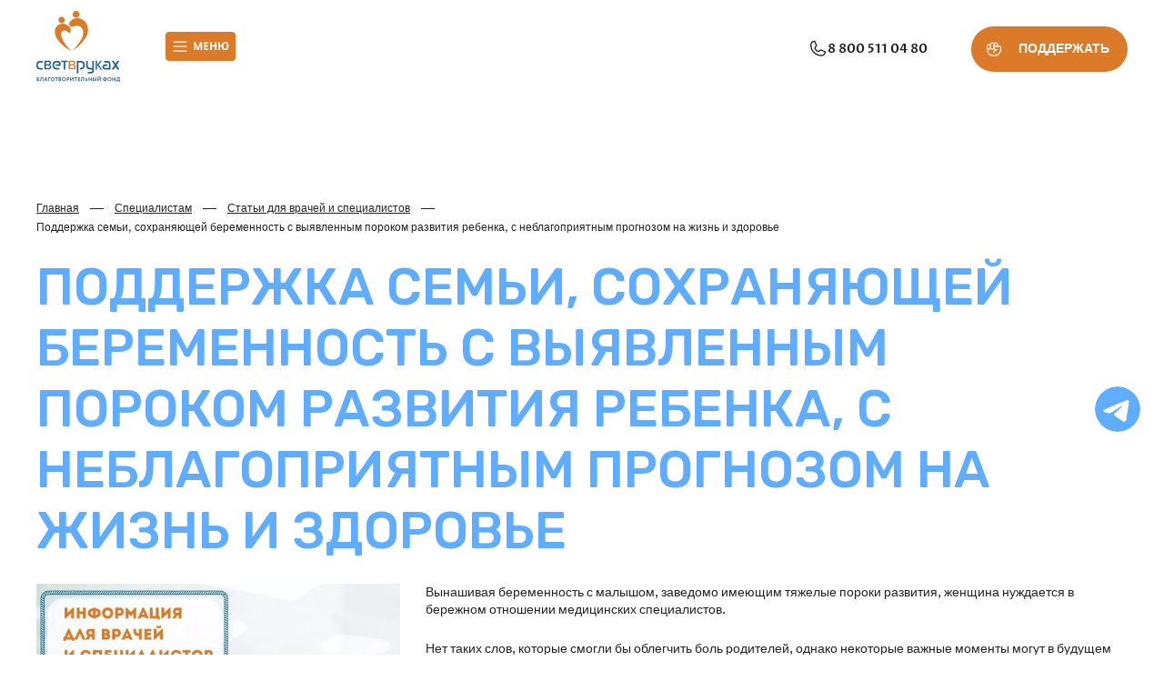

--- FILE ---
content_type: text/html; charset=UTF-8
request_url: https://lightinhands.ru/specialists/articles/podderzhka-semi-sokhranyayushchey-beremennost-s-vyyavlennym-porokom-razvitiya-rebenka-s-neblagopriya/
body_size: 10620
content:

<!DOCTYPE html>
<html xmlns="http://www.w3.org/1999/xhtml" xml:lang="ru" lang="ru">
    <head>
        <meta http-equiv="Content-Type" content="text/html; charset=UTF-8" />
<meta name="robots" content="index, follow" />
<link href="/bitrix/cache/css/s1/main/template_3ddebd9b120f8e19822b2008c1ce45b8/template_3ddebd9b120f8e19822b2008c1ce45b8_v1.css?1757923751166804" type="text/css"  data-template-style="true" rel="stylesheet" />
<script>if(!window.BX)window.BX={};if(!window.BX.message)window.BX.message=function(mess){if(typeof mess==='object'){for(let i in mess) {BX.message[i]=mess[i];} return true;}};</script>
<script>(window.BX||top.BX).message({"JS_CORE_LOADING":"Загрузка...","JS_CORE_NO_DATA":"- Нет данных -","JS_CORE_WINDOW_CLOSE":"Закрыть","JS_CORE_WINDOW_EXPAND":"Развернуть","JS_CORE_WINDOW_NARROW":"Свернуть в окно","JS_CORE_WINDOW_SAVE":"Сохранить","JS_CORE_WINDOW_CANCEL":"Отменить","JS_CORE_WINDOW_CONTINUE":"Продолжить","JS_CORE_H":"ч","JS_CORE_M":"м","JS_CORE_S":"с","JSADM_AI_HIDE_EXTRA":"Скрыть лишние","JSADM_AI_ALL_NOTIF":"Показать все","JSADM_AUTH_REQ":"Требуется авторизация!","JS_CORE_WINDOW_AUTH":"Войти","JS_CORE_IMAGE_FULL":"Полный размер"});</script>

<script src="/bitrix/js/main/core/core.js?1750324307498479"></script>

<script>BX.Runtime.registerExtension({"name":"main.core","namespace":"BX","loaded":true});</script>
<script>BX.setJSList(["\/bitrix\/js\/main\/core\/core_ajax.js","\/bitrix\/js\/main\/core\/core_promise.js","\/bitrix\/js\/main\/polyfill\/promise\/js\/promise.js","\/bitrix\/js\/main\/loadext\/loadext.js","\/bitrix\/js\/main\/loadext\/extension.js","\/bitrix\/js\/main\/polyfill\/promise\/js\/promise.js","\/bitrix\/js\/main\/polyfill\/find\/js\/find.js","\/bitrix\/js\/main\/polyfill\/includes\/js\/includes.js","\/bitrix\/js\/main\/polyfill\/matches\/js\/matches.js","\/bitrix\/js\/ui\/polyfill\/closest\/js\/closest.js","\/bitrix\/js\/main\/polyfill\/fill\/main.polyfill.fill.js","\/bitrix\/js\/main\/polyfill\/find\/js\/find.js","\/bitrix\/js\/main\/polyfill\/matches\/js\/matches.js","\/bitrix\/js\/main\/polyfill\/core\/dist\/polyfill.bundle.js","\/bitrix\/js\/main\/core\/core.js","\/bitrix\/js\/main\/polyfill\/intersectionobserver\/js\/intersectionobserver.js","\/bitrix\/js\/main\/lazyload\/dist\/lazyload.bundle.js","\/bitrix\/js\/main\/polyfill\/core\/dist\/polyfill.bundle.js","\/bitrix\/js\/main\/parambag\/dist\/parambag.bundle.js"]);
</script>
<script>(window.BX||top.BX).message({"LANGUAGE_ID":"ru","FORMAT_DATE":"DD.MM.YYYY","FORMAT_DATETIME":"DD.MM.YYYY HH:MI:SS","COOKIE_PREFIX":"BITRIX_SM","SERVER_TZ_OFFSET":"10800","UTF_MODE":"Y","SITE_ID":"s1","SITE_DIR":"\/","USER_ID":"","SERVER_TIME":1763197266,"USER_TZ_OFFSET":0,"USER_TZ_AUTO":"Y","bitrix_sessid":"1de063de42f9c7e221afe9e03e296591"});</script>


<script src="//www.google.com/recaptcha/api.js?render=6LdIMUspAAAAAK53Af0csHV1kpah9W-gyQuZGtEi"></script>
<script>BX.setJSList(["\/local\/templates\/main\/assets\/lib\/jquery-3.7.0.min.js","\/local\/templates\/main\/assets\/lib\/inputmask.js","\/local\/templates\/main\/assets\/lib\/fancybox.umd.js","\/local\/templates\/main\/assets\/lib\/swiper-bundle.min.js","\/local\/templates\/main\/assets\/js\/main.js","\/local\/components\/dsaagency\/system.auth.registration\/templates\/.default\/script.js","\/local\/components\/dsaagency\/system.auth.authorize\/templates\/.default\/script.js"]);</script>
<script>BX.setCSSList(["\/local\/templates\/main\/assets\/lib\/fancybox.css","\/local\/templates\/main\/assets\/lib\/swiper-bundle.min.css","\/local\/templates\/main\/assets\/css\/main.css","\/local\/templates\/main\/assets\/css\/custom.css"]);</script>
<script>
					(function () {
						"use strict";

						var counter = function ()
						{
							var cookie = (function (name) {
								var parts = ("; " + document.cookie).split("; " + name + "=");
								if (parts.length == 2) {
									try {return JSON.parse(decodeURIComponent(parts.pop().split(";").shift()));}
									catch (e) {}
								}
							})("BITRIX_CONVERSION_CONTEXT_s1");

							if (cookie && cookie.EXPIRE >= BX.message("SERVER_TIME"))
								return;

							var request = new XMLHttpRequest();
							request.open("POST", "/bitrix/tools/conversion/ajax_counter.php", true);
							request.setRequestHeader("Content-type", "application/x-www-form-urlencoded");
							request.send(
								"SITE_ID="+encodeURIComponent("s1")+
								"&sessid="+encodeURIComponent(BX.bitrix_sessid())+
								"&HTTP_REFERER="+encodeURIComponent(document.referrer)
							);
						};

						if (window.frameRequestStart === true)
							BX.addCustomEvent("onFrameDataReceived", counter);
						else
							BX.ready(counter);
					})();
				</script>
<link rel="preconnect" href="https://fonts.googleapis.com">
<link rel="preconnect" href="https://fonts.gstatic.com" crossorigin>
<link href="https://fonts.googleapis.com/css2?family=Proza+Libre:wght@400;600&family=Roboto:wght@700;900&family=Rubik:wght@500&display=swap" rel="stylesheet">



<script  src="/bitrix/cache/js/s1/main/template_dc9560d141bd0e91dc52cc478a6ccaaa/template_dc9560d141bd0e91dc52cc478a6ccaaa_v1.js?1753785601517830"></script>

        <title>Поддержка семьи, сохраняющей беременность с выявленным пороком развития ребенка, с неблагоприятным прогнозом на жизнь и здоровье</title>
        
		<link rel="shortcut icon" href="/favicon.png" type="image/png">
		<link rel="icon" type="image/png" sizes="16x16" href="/favicon-16x16.png">
		<link rel="icon" type="image/png" sizes="32x32" href="/favicon-32x32.png">
		<link rel="icon" type="image/png" sizes="48x48" href="/favicon-48x48.png">
		<link rel="icon" type="image/png" sizes="192x192" href="/favicon-192x192.png">
		<link rel="apple-touch-icon" sizes="180x180" href="/favicon-180x180.png">
		<meta name="viewport" content="initial-scale=1.0, width=device-width, maximum-scale=1">
        <meta http-equiv="X-UA-Compatible" content="IE=edge">
        <meta name="format-detection" content="telephone=no">
    
            </head>

    <body>
		<!-- Yandex.Metrika counter -->
<script>
    (function(m,e,t,r,i,k,a){m[i]=m[i]||function(){(m[i].a=m[i].a||[]).push(arguments)};
        m[i].l=1*new Date();
        for (var j = 0; j < document.scripts.length; j++) {if (document.scripts[j].src === r) { return; }}
        k=e.createElement(t),a=e.getElementsByTagName(t)[0],k.async=1,k.src=r,a.parentNode.insertBefore(k,a)})
    (window, document, "script", "https://mc.yandex.ru/metrika/tag.js", "ym");

    ym(96734968, "init", {
        clickmap:true,
        trackLinks:true,
        accurateTrackBounce:true,
        webvisor:true
    });
</script>
<noscript><div><img src="https://mc.yandex.ru/watch/96734968" style="position:absolute; left:-9999px;" alt="я.метрика"></div></noscript>
<!-- /Yandex.Metrika counter -->
        <div id="panel">
                    </div>

        <!--[if lt IE 10]>
        <div class="support">Sorry, we don't support this version of Internet Explorer.<br/><a href="http://windows.microsoft.com/en-US/internet-explorer/download-ie"> Please, update your browser</a> or use another.</div>
        <![endif]-->

        <header class="dsa-header-wrapper ">
	        <div class="dsa-container dsa-header">
                			<a href="/" class="logo">
            <img src="/upload/iblock/05a/fp63mrklhcn57ve4b6j15eawt927tr2g.svg" alt="Благотворительный фонд «СВЕТ В РУКАХ»">
        </a>
	    		        <div class="header-actions">
			        <div class="top">
				        <a href="#dsa-header-menu-wrapper" data-fancybox class="menu-open-btn-mobile">
					        <svg width="77" height="32" >
						        <use xlink:href="/local/templates/main/assets/svg/sprite.svg#menu-btn-mobile"></use>
					        </svg>
				        </a>
				        		<a href="tel:88005110480" class="header-phone-link">
			<svg width="22" height="22" >
				<use xlink:href="/local/templates/main/assets/svg/sprite.svg#phone-icon"></use>
			</svg>
			8 800 511 04 80		</a>

					        		<a href="mailto:info@lightinhands.ru" class="header-email-link">
			<svg width="20" height="20" >
				<use xlink:href="/local/templates/main/assets/svg/sprite.svg#email-icon"></use>
			</svg>
			info@lightinhands.ru		</a>
	                        
				        <a href="https://charity.lightinhands.ru/" class="header-help-link">
					        <svg width="50" height="50" class="icon">
						        <use xlink:href="/local/templates/main/assets/svg/sprite.svg#help-icon"></use>
					        </svg>
                            <span>Поддержать</span>
				        </a>
			        </div>
			        <div class="dsa-header-menu-wrapper" id="dsa-header-menu-wrapper" itemscope itemtype="https://schema.org/SiteNavigationElement">
                        			<a href="/" class="logo">
            <img src="/upload/iblock/05a/fp63mrklhcn57ve4b6j15eawt927tr2g.svg" alt="Благотворительный фонд «СВЕТ В РУКАХ»">
        </a>
	    				        <svg width="22" height="22" class="js-close-modal close-modal-btn">
					        <use xlink:href="/local/templates/main/assets/svg/sprite.svg#x"></use>
				        </svg>

				        <!--direction menu-->
                        <div class="dsa-direction-menu-wrapper">
	<div>
		<div class=" direction-menu-open-btn">
			<svg width="20" height="20" class="icon open">
				<use xlink:href="/local/templates/main/assets/svg/sprite.svg#list-icon"></use>
			</svg>
			<svg width="22" height="22" class="icon close">
				<use xlink:href="/local/templates/main/assets/svg/sprite.svg#x-centered"></use>
			</svg>
			<a href="#dsa-direction-menu" data-fancybox class="desktop">Проекты фонда</a>
			<a href="#dsa-direction-menu" class="mobile">Проекты фонда</a>

		</div>
	</div>
	<div id="dsa-direction-menu" style="display: none" class="dsa-container">
		<svg width="22" height="22" class="js-close-modal close-modal-btn">
			<use xlink:href="/local/templates/main/assets/svg/sprite.svg#x"></use>
		</svg>
		<a href="/" class="logo">
			<img src="/local/templates/main/assets/svg/logo.svg#" alt="Благотворительный фонд «СВЕТ В РУКАХ»">
		</a>
		<h2 class="title">Проекты фонда</h2>
		<div class="dsa-direction-menu">
			<div class="grid ">
				<!-- Slides -->
                					<a href="/baby-home/" class="dsa-direction-menu-card">
						<span class="img">
															<img src="/upload/iblock/267/48t9lxt9fbfqtfgzdwxiibctt67anquo.jpg" loading="lazy"
                                     alt="Домик для малыша">
                            						</span>
						<span class="card-title">
                            Домик для малыша                        </span>
						<span class="card-text">
                            Помогаем малышам с пороками развития получить право на жизнь и здоровье                        </span>
					</a>
                					<a href="/program/profilaktika-i-lechenie-besplodiya/" class="dsa-direction-menu-card">
						<span class="img">
															<img src="/upload/iblock/14c/9t5smj35nokwx9ojjkd3zoz2yadwnd70.jpg" loading="lazy"
                                     alt="Профилактика и лечение бесплодия">
                            						</span>
						<span class="card-title">
                            Профилактика и лечение бесплодия                        </span>
						<span class="card-text">
                            Проект просветительской работы, психологической и консультационной поддержки.                        </span>
					</a>
                					<a href="/program/light-new-life/" class="dsa-direction-menu-card">
						<span class="img">
															<img src="/upload/resize_cache/iblock/115/500_260_2/4aaxj1yrml4q5mx5xo5zhchbiuccv2fs.webp" loading="lazy"
                                     alt="Свет новой жизни">
                            						</span>
						<span class="card-title">
                            Свет новой жизни                        </span>
						<span class="card-text">
                            Программа просветительской работы с обществом — внедрение культуры подготовки к родительству                        </span>
					</a>
                					<a href="/program/born/" class="dsa-direction-menu-card">
						<span class="img">
															<img src="/upload/resize_cache/iblock/e1c/500_260_2/tf912c7u1pa6a080nhar2qdhocb3jrpj.jpg" loading="lazy"
                                     alt="Рождение как профессия">
                            						</span>
						<span class="card-title">
                            Рождение как профессия                        </span>
						<span class="card-text">
                            Образовательные программы для специалистов перинатальной сферы                        </span>
					</a>
                					<a href="/memory-sprout/" class="dsa-direction-menu-card">
						<span class="img">
															<img src="/upload/resize_cache/iblock/501/500_260_2/93d5l07in2sn5thz5fgzt0m1p6c8ummw.png" loading="lazy"
                                     alt="Росток памяти">
                            						</span>
						<span class="card-title">
                            Росток памяти                        </span>
						<span class="card-text">
                            Каждый год с 2018 г. мы проводим уникальную акцию «Росток памяти» и приглашаем всех принять участие и посадить дерево в память об ушедшем малыше                        </span>
					</a>
                					<a href="/letters/" class="dsa-direction-menu-card">
						<span class="img">
															<img src="/upload/resize_cache/iblock/bcb/500_260_2/31pcfuxh9hujhlp9i2w6j6oh3obl1zim.jpg" loading="lazy"
                                     alt="Письма от родителей родителям">
                            						</span>
						<span class="card-title">
                            Письма от родителей родителям                        </span>
						<span class="card-text">
                            Мы предлагаем вам написать письма тем, кто только столкнулся с потерей. Ваши слова поддержки будут важной опорой для них.                        </span>
					</a>
                					<a href="/envelopes/" class="dsa-direction-menu-card">
						<span class="img">
															<img src="/upload/resize_cache/iblock/0b4/500_260_2/cmbcgapirl597jrpcj80vjl8p5fymjum.jpg" loading="lazy"
                                     alt="Конверты памяти">
                            						</span>
						<span class="card-title">
                            Конверты памяти                        </span>
						<span class="card-text">
                            Специалисты фонда создали «Конверты памяти». В них найдутся ответы на все вопросы, возникающие у родителей, столкнувшихся с перинатальной утратой.                        </span>
					</a>
                					<a href="/program/svo/" class="dsa-direction-menu-card">
						<span class="img">
															<img src="/upload/iblock/5fe/lc5adpbo3y85yklh6y0jqkdbizfuoooh.jpg" loading="lazy"
                                     alt="Мамы в зоне сво">
                            						</span>
						<span class="card-title">
                            Мамы в зоне сво                        </span>
						<span class="card-text">
                            Помогаем “Донецкому республиканскому центру охраны материнства и детства”                        </span>
					</a>
                					<a href="/program/assistance-to-parents/" class="dsa-direction-menu-card">
						<span class="img">
															<img src="/upload/iblock/390/0xy8rpb63vks1cittzfufhiya9axovbs.jpg" loading="lazy"
                                     alt="Про_Жить">
                            						</span>
						<span class="card-title">
                            Про_Жить                        </span>
						<span class="card-text">
                            Программа психологической помощи родителям                        </span>
					</a>
                					<a href="/program/heat-baby/" class="dsa-direction-menu-card">
						<span class="img">
															<img src="/upload/resize_cache/iblock/001/500_260_2/3l3ovd4ymkisznrnwfoxiga1xajpcfuk.jpg" loading="lazy"
                                     alt="Тепло для малыша">
                            						</span>
						<span class="card-title">
                            Тепло для малыша                        </span>
						<span class="card-text">
                            Комплекс мер, направленных на повышение выживаемости и улучшение качества здоровья недоношенного ребенка                        </span>
					</a>
                			</div>
		</div>
	</div>
</div>




				        <!--direction menu end -->

				        <!--main menu-->
				        

	<ul class="dsa-top-menu" itemprop="about" itemscope itemtype="https://schema.org/ItemList">

    
    
    
    	    <li class="with-drop" itemprop="itemListElement" itemscope="" itemtype="https://schema.org/ItemList">
            <a href="/about/" class="root-item"  itemprop="url">
                О фонде            </a><meta itemprop="name" content="О фонде">
	<ul itemprop="itemListElement" itemscope itemtype="https://schema.org/ItemList">
    
    
    

    
    
        
            				<li>
                    <a href="/reviews/?page-type=user"  itemprop="url">
                        Наш фонд благодарят                    </a><meta itemprop="name" content="Наш фонд благодарят" />
                </li>
            
        
    
    

    
    
        
            				<li>
                    <a href="/team/"  itemprop="url">
                        Наша команда                    </a><meta itemprop="name" content="Наша команда" />
                </li>
            
        
    
    

    
    
        
            				<li>
                    <a href="/experts/"  itemprop="url">
                        Эксперты фонда                    </a><meta itemprop="name" content="Эксперты фонда" />
                </li>
            
        
    
    

    
    
        
            				<li>
                    <a href="/psychologists/"  itemprop="url">
                        Наши психологи                    </a><meta itemprop="name" content="Наши психологи" />
                </li>
            
        
    
    

    
    
        
            				<li>
                    <a href="/consultants/"  itemprop="url">
                        Консультанты фонда                    </a><meta itemprop="name" content="Консультанты фонда" />
                </li>
            
        
    
    

    
    
        
            				<li>
                    <a href="/news/"  itemprop="url">
                        Новости                    </a><meta itemprop="name" content="Новости" />
                </li>
            
        
    
    

    
    
        
            				<li>
                    <a href="/mass-media/"  itemprop="url">
                        СМИ о нас                    </a><meta itemprop="name" content="СМИ о нас" />
                </li>
            
        
    
    

    
    
        
            				<li>
                    <a href="/documents/"  itemprop="url">
                        Документы фонда                    </a><meta itemprop="name" content="Документы фонда" />
                </li>
            
        
    
    

    
    
        
            				<li>
                    <a href="https://charity.lightinhands.ru/"  itemprop="url">
                        Как помочь фонду                    </a><meta itemprop="name" content="Как помочь фонду" />
                </li>
            
        
    
    

    
    
        
            				<li>
                    <a href="/become-volunteer/"  itemprop="url">
                        Стать волонтером                    </a><meta itemprop="name" content="Стать волонтером" />
                </li>
            
        
    
    

    
    
        
            				<li>
                    <a href="/about/reports/"  itemprop="url">
                        Отчеты                    </a><meta itemprop="name" content="Отчеты" />
                </li>
            
        
    
    

    
    
        
            				<li>
                    <a href="/about/fund-trustees/"  itemprop="url">
                        Попечители                    </a><meta itemprop="name" content="Попечители" />
                </li>
            
        
    
    

    
    
        
            				<li>
                    <a href="/about/ambassadors/"  itemprop="url">
                        Амбассадоры БФ «Свет в руках»                    </a><meta itemprop="name" content="Амбассадоры БФ «Свет в руках»" />
                </li>
            
        
    
    

    
    
        
            				<li>
                    <a href="https://charity.lightinhands.ru/blagodarim-nashix-partnyorov/"  itemprop="url">
                        Наши партнеры                    </a><meta itemprop="name" content="Наши партнеры" />
                </li>
            
        
    
    

    		</ul></li>    
    
    	    <li class="with-drop" itemprop="itemListElement" itemscope="" itemtype="https://schema.org/ItemList">
            <a href="/help/" class="root-item"  itemprop="url">
                Помощь родителям            </a><meta itemprop="name" content="Помощь родителям">
	<ul itemprop="itemListElement" itemscope itemtype="https://schema.org/ItemList">
    
    
    

    
    
        
            				<li>
                    <a href="/help/"  itemprop="url">
                        Психологическая помощь                    </a><meta itemprop="name" content="Психологическая помощь" />
                </li>
            
        
    
    

    
    
        
            				<li>
                    <a href="/baby-home/"  itemprop="url">
                        Помощь малышам с пороками                    </a><meta itemprop="name" content="Помощь малышам с пороками" />
                </li>
            
        
    
    

    
    
        
            				<li>
                    <a href="https://светновойжизни.рф"  itemprop="url">
                        Помощь в подготовке к родительству                    </a><meta itemprop="name" content="Помощь в подготовке к родительству" />
                </li>
            
        
    
    

    
    
        
            				<li>
                    <a href="/consultants/question/"  itemprop="url">
                         Задать вопрос врачу/юристу/священнику                    </a><meta itemprop="name" content=" Задать вопрос врачу/юристу/священнику" />
                </li>
            
        
    
    

    
    
        
            				<li>
                    <a href="/help/useful-materials/"  itemprop="url">
                        Полезные материалы                    </a><meta itemprop="name" content="Полезные материалы" />
                </li>
            
        
    
    

    
    
        
            				<li>
                    <a href="/help-history/"  itemprop="url">
                        Ваши истории                    </a><meta itemprop="name" content="Ваши истории" />
                </li>
            
        
    
    

    
    
        
            				<li>
                    <a href="/brochures/"  itemprop="url">
                        Брошюры                    </a><meta itemprop="name" content="Брошюры" />
                </li>
            
        
    
    

    
    
        
            				<li>
                    <a href="/help/webinars/"  itemprop="url">
                        Вебинары                    </a><meta itemprop="name" content="Вебинары" />
                </li>
            
        
    
    

    		</ul></li>    
    
    	    <li class="with-drop" itemprop="itemListElement" itemscope="" itemtype="https://schema.org/ItemList">
            <a href="/specialists/" class="root-item"  itemprop="url">
                Специалистам            </a><meta itemprop="name" content="Специалистам">
	<ul itemprop="itemListElement" itemscope itemtype="https://schema.org/ItemList">
    
    
    

    
    
        
            				<li class="item-selected">
                    <a href="/specialists/articles/"  itemprop="url">
                        Статьи                    </a><meta itemprop="name" content="Статьи" />
                </li>
            
        
    
    

    
    
        
            				<li>
                    <a href="/specialists/methodological-materials/"  itemprop="url">
                        Методические материалы                    </a><meta itemprop="name" content="Методические материалы" />
                </li>
            
        
    
    

    
    
        
            				<li>
                    <a href="/specialists/learning/"  itemprop="url">
                        Обучающие курсы                    </a><meta itemprop="name" content="Обучающие курсы" />
                </li>
            
        
    
    

    
    
        
            				<li>
                    <a href="https://www.youtube.com/channel/UCCBGn7sZffoDAvyuR_UqKOg" target="_blank" rel="nofollow" itemprop="url">
                        Подкасты                    </a><meta itemprop="name" content="Подкасты" />
                </li>
            
        
    
    

    
    
        
            				<li>
                    <a href="/specialists/videos/"  itemprop="url">
                        Видеосюжеты                    </a><meta itemprop="name" content="Видеосюжеты" />
                </li>
            
        
    
    

    		</ul></li>    
    
        
            				<li>
                    <a href="https://charity.lightinhands.ru/" class="root-item"  itemprop="url">
                        Хочу помочь                    </a><meta itemprop="name" content="Хочу помочь" />
                </li>
            
        
    
    

    
    
        
            				<li>
                    <a href="/contacts/" class="root-item"  itemprop="url">
                        Контакты                    </a><meta itemprop="name" content="Контакты" />
                </li>
            
        
    
    

    
	</ul>
				        <!--main menu end-->
				        		<a href="tel:88005110480" class="header-phone-link">
			<svg width="22" height="22" >
				<use xlink:href="/local/templates/main/assets/svg/sprite.svg#phone-icon"></use>
			</svg>
			8 800 511 04 80		</a>

					        		<a href="mailto:info@lightinhands.ru" class="header-email-link">
			<svg width="20" height="20" >
				<use xlink:href="/local/templates/main/assets/svg/sprite.svg#email-icon"></use>
			</svg>
			info@lightinhands.ru		</a>
	
				        <div class="bottom">
					        
					        <a href="/how-to-help/" class="header-help-link">
						        <svg width="50" height="50" class="icon">
							        <use xlink:href="/local/templates/main/assets/svg/sprite.svg#help-icon"></use>
						        </svg>
						        Поддержать
					        </a>
				        </div>
			        </div>
		        </div>
	        </div>
        </header>
        <div class="h100vh"></div>
        <main class="">
                                                <div class="dsa-container"><ul class="breadcrumbs" itemscope itemtype="http://schema.org/BreadcrumbList"><li class="breadcrumbs__item" itemprop="itemListElement" itemscope itemtype="http://schema.org/ListItem"><a class="g-link" itemprop="item" href="/" title="Главная" ><span class="g-link__text g-link__text--inv" itemprop="name">Главная</span><meta itemprop="position" content="0"></a></li><li class="breadcrumbs__item" itemprop="itemListElement" itemscope itemtype="http://schema.org/ListItem"><a class="g-link" itemprop="item" href="/specialists/" title="Специалистам" ><span class="g-link__text g-link__text--inv" itemprop="name">Специалистам</span><meta itemprop="position" content="1"></a></li><li class="breadcrumbs__item" itemprop="itemListElement" itemscope itemtype="http://schema.org/ListItem"><a class="g-link" itemprop="item" href="/specialists/articles/" title="Статьи для врачей и специалистов" ><span class="g-link__text g-link__text--inv" itemprop="name">Статьи для врачей и специалистов</span><meta itemprop="position" content="2"></a></li><li class="breadcrumbs__item" itemprop="itemListElement" itemscope itemtype="http://schema.org/ListItem"><span itemprop="name">Поддержка семьи, сохраняющей беременность с выявленным пороком развития ребенка, с неблагоприятным прогнозом на жизнь и здоровье</span><meta itemprop="position" content="3"></li></ul></div>                    <div class="dsa-container">
                        <h1 class="detail-page-title">
                            Поддержка семьи, сохраняющей беременность с выявленным пороком развития ребенка, с неблагоприятным прогнозом на жизнь и здоровье                        </h1>
                    </div>
                            <div class="news-detail">
<div class="dsa-container">
	<div class="dsa-news-detail" id="bx_1878455859_920">
		<div class="dsa-news-detail-pic">
            				<img class="detail_picture"
                    src="/upload/iblock/41f/8fkm5rkxo76slhqe14tb5e1kgxvahfhg.webp"
                    alt="Поддержка семьи, сохраняющей беременность с выявленным пороком развития ребенка, с неблагоприятным прогнозом на жизнь и здоровье"
                    title="Поддержка семьи, сохраняющей беременность с выявленным пороком развития ребенка, с неблагоприятным прогнозом на жизнь и здоровье"
				>
                        		</div>
        
		<div class="text">
            <p>
	 Вынашивая беременность с малышом, заведомо имеющим тяжелые пороки развития, женщина нуждается в бережном отношении медицинских специалистов.
</p>
<p>
	 Нет таких слов, которые смогли бы облегчить боль родителей, однако некоторые важные моменты могут в будущем помочь им справиться с этим испытанием.
</p>
<p>
	 Некоторые моменты, которые важно озвучить врачу:<br>
	 ⠀<br>
 ;Вы сделали все возможное, но это было непредотвратимое событие. В случившемся нет вашей вины. Как бы ни было, большинство родителей испытывают чувство вины за порок, чаще всего необоснованное. Справиться с ним совсем не просто, однако такая простая фраза, сказанная врачом, может стать своеобразным «якорем», напоминанием, что никто не виноват.
</p>
<p>
 Вам окажут всю возможную помощь. Важно, чтобы родители не чувствовали себя одинокими, «брошенными», раз их ребенка нельзя вылечить.
</p>
<p>
Я вижу (знаю), что вам сейчас очень трудно. Подтверждение того, что врач понимает, что такая ситуация – это всегда очень тяжело, помогает родителям открыто делиться эмоциями.
</p>
<p>
Вы справляетесь. Даже если срок жизни ограничен – для этой семьи — это то родительство, которое у них есть, и они имеют право на признание их родителями, подтверждение того, что они мама и папа. Что они лучшие родители для своего малыша, даже если все, что у них есть – это побыть с ним рядом в отделении реанимации новорожденных.
</p>
<p>
Что я могу для вас сделать? Возможно, родителям сложно обратиться с просьбой к врачу. Если у вас есть возможность и желание им помочь – спросите об этом. Иногда просьба может быть очень простой, например, поговорить по телефону с родственниками, так как у мамы нет на это моральных сил.
</p>
<p>
Даже 5 минут, уделенные семье, при наличии искреннего желания помочь и эмпатии, могут быть очень значимы!
</p>
<p>
	 Текст подготовила Елизавета Суханова, перинатальный, клинический и социальный психолог, руководитель психологической службы Фонда, психолог в ФГБУ “НМИЦ АГП им. В. И. Кулакова” Минздрава РФ в рамках сотрудничества фонда “Свет в руках” и ФГБУ “НМИЦ АГП им. В. И. Кулакова” Минздрава РФ.
</p>        </div>
	</div>
</div><div class="dsa-container">
    <div class="dsa-news-detail">
        <div class="news-detail-pagination">
                            <a class="link-with-arr prev" href="/specialists/articles/pochemu-patsientki-otkazyvayutsya-ot-preryvaniya-beremennosti-s-neblagopriyatnym-prognozom-na-zhizn-/">Предыдущая</a>
            
	                </div>
    </div>
</div></div>
<br><br><br>
    
                    <a class="telegram-btn" href="https://t.me/lightinhands_bot" rel="nofollow" target="_blank">
                <span class="telegram-btn__icon"></span>
                <span class="telegram-btn__text">Чат-бот Фонда</span>
            </a>
        	</main>
	<footer class="dsa-footer">


		<div class="dsa-container grid">
			<div class="logo-col">
				        <a href="/" class="footer__logo">
            <img src="/upload/iblock/05a/fp63mrklhcn57ve4b6j15eawt927tr2g.svg"
                 alt="Благотворительный фонд «СВЕТ В РУКАХ»">
        </a>
    				<div class="copy">© 2025 Все права защищены.</div>
			</div>

				    <div class="footer__contacts contacts-grid" itemscope itemtype="http://schema.org/Organization">
	        <meta itemprop="name" content="Благотворительный фонд «СВЕТ В РУКАХ»">
	        <meta itemprop="address" content="Москва, Протопоповский переулок, д. 25, стр. 1">
		    <meta itemprop="email" content="info@lightinhands.ru">
			<meta itemprop="telephone" content="8 800 511 04 80">

		    <div class="d-flex fd-c ">
			    <div class="dsa-placeholder fs12">Для обращения за помощью</div>
			    <a href="mailto:info@lightinhands.ru" class="contact-link">
				    <svg class="icon" width="21" height="21" style="color: #60ADFF">
					    <use xlink:href="/local/templates/main/assets/svg/sprite.svg#envelope-icon"></use>
				    </svg>
	                help@lightinhands.ru			    </a>
			    <div class="dsa-placeholder fs12">Для других вопросов</div>
			    <a href="mailto:info@lightinhands.ru" class="contact-link">
				    <svg class="icon" width="21" height="21" style="color: #60ADFF">
					    <use xlink:href="/local/templates/main/assets/svg/sprite.svg#envelope-icon"></use>
				    </svg>
				    info@lightinhands.ru			    </a>
		    </div>
		    <div class="d-flex fd-c">
			    <div class="dsa-placeholder fs12">Адрес фонда</div>
			    <div class="contact-link">
				    <svg class="icon" width="21" height="21" style="color: #60ADFF">
					    <use xlink:href="/local/templates/main/assets/svg/sprite.svg#map-pin-icon"></use>
				    </svg>
				    Москва, Протопоповский переулок, д. 25, стр. 1			    </div>
			    <div class="dsa-placeholder fs12">Почтовый адрес</div>
			    <div class="contact-link">
				    <svg class="icon" width="21" height="21" style="color: #60ADFF">
					    <use xlink:href="/local/templates/main/assets/svg/sprite.svg#map-pin-icon"></use>
				    </svg>
				    129090 г. Москва, Протопоповский переулок, д. 25, стр. 1 для БФ &quot;Свет в руках&quot;			    </div>
		    </div>
	    </div>
						<div class="d-flex fd-c">
			<div class="dsa-placeholder">для обращения за помощью</div>
			<a href="tel:88005110480" class="footer-phone">
				8 800 511 04 80			</a>
			<div class="work-time">
				<svg class="icon" width="20" height="21" style="color: #1E6189">
					<use xlink:href="/local/templates/main/assets/svg/sprite.svg#clock-icon"></use>
				</svg>
				пн-пт 9:00-20:00			</div>
			<div class="social-list">
									<a href="https://t.me/svet_v_rukah" class="" target="_blank" rel="nofollow">
						<img width="24" height="24" src="/local/templates/main/assets/svg/tg.svg" loading="lazy" alt="">
					</a>
									<a href="https://t.me/lightinhands_bot" class="" target="_blank" rel="nofollow">
						<img width="24" height="24" src="/local/templates/main/assets/svg/tg.svg" loading="lazy" alt="">
					</a>
				
				
									<a href="https://vk.com/public143274694" class="" target="_blank" rel="nofollow">
						<svg width="24" height="24">
							<use xlink:href="/local/templates/main/assets/svg/sprite.svg#vk"></use>
						</svg>
					</a>
				
			</div>
		</div>

	
		</div>
		<div class="dsa-container">
			<div class=" small-text">
				Все материалы сайта lightinhands.ru защищены авторским правом. Cайт может содержать материалы третьих сторон, защищенных авторскими правами.При копировании, воспроизведении, цитировании и другом использовании материалов сайта ссылка на lightinhands.ru обязательна. <a href="/karta-sayta.php">Карта сайта</a> © 2025			</div>
		</div>
	</footer>
    <div class="book-description popup-list">
        <button class="popup-close-btn" type="button">
            <svg width="52" height="52" class="icon close">
                <use xlink:href="/local/templates/main/assets/svg/sprite.svg#x-centered"></use>
            </svg>
        </button>
        <div class="popup-content"></div>
    </div>

    <dialog id="register">
        <div class="reg-popup">
    <h2 class="reg-popup-title">Регистрация</h2>
    <button class="popup-close" type="button" onclick="document.getElementById('register').close()">
        <svg width="52" height="52" class="icon close">
            <use xlink:href="/local/templates/main/assets/svg/sprite.svg#x-centered"></use>
        </svg>
    </button>
    <form method="post" name="registration">
        <div class="error-text"></div>
        
        <input type="hidden" name="signedParameters" value="[base64].5696316997cdd0709382f104ef3c738dde81bccb4945e909818ea5abb5c3ce1d">
        <p class="reg-popup-text">
            Чтобы скачать брошюру, зарегистрируйтесь на сайте
        </p>
        <input type="text" name="name" placeholder="Ваше имя" required>
        <input type="email" name="email" placeholder="Ваш e-mail" required>
        <input type="text" name="phone" placeholder="Телефон" class="phone-input" required>
        <input type="text" name="city" placeholder="Ваш город или регион проживания" required>

        <div class="dsa-checkbox-wrapper">
            <input type="checkbox" value="true" checked>
            <label>
                <a class="text-blue" href="/upload/iblock/e62/zmbgm8faw6t8kxxzas9s7n5wfvci0gme.pdf" target="_blank">Я согласен с обработкой моих персональных данных в соответствии с Политикой  в отношении обработки персональных данных обработкой персональных данных</a>
            </label>
        </div>
        <div class="d-flex ai-c jc-sb">
            <input type="submit" class="btn contacts-form-btn" value="Отправить">
            <a href="#" rel="nofollow" class="text-blue" onclick="document.getElementById('auth').showModal(); document.getElementById('register').close()">
                Авторизоваться
            </a>
        </div>
    </form>
</div>

<script>
    new RegistrationForm({componentName: 'dsaagency:system.auth.registration'})
</script>    </dialog>
    <dialog id="auth">
        <div class="reg-popup">
    <h2 class="reg-popup-title">Авторизация</h2>
    <button class="popup-close" type="button" onclick="document.getElementById('auth').close()">
        <svg width="52" height="52" class="icon close">
            <use xlink:href="/local/templates/main/assets/svg/sprite.svg#x-centered"></use>
        </svg>
    </button>
    <form method="post" name="auth">
        <div class="error-text"></div>
        <input type="hidden" name="signedParameters" value="[base64].180f5d80ad96103898c42f111b6a5bdc0878ae0f33e020a5f6d0bcf0d91814bb">
        <p class="reg-popup-text">
            Чтобы скачать брошюру, авторизуйтесь на сайте
        </p>
        <input type="email" name="login" placeholder="Ваш e-mail" required>
        <input type="text" name="phone" placeholder="Телефон" class="phone-input" required>


        <div class="d-flex ai-c jc-sb">
            <input type="submit" class="btn contacts-form-btn" value="Отправить">
            <a href="#" rel="nofollow" class="text-blue" onclick="document.getElementById('register').showModal(); document.getElementById('auth').close()">
                Зарегистрироваться
            </a>
        </div>
    </form>
</div>

<script>
    new AuthorizeForm({componentName: 'dsaagency:system.auth.authorize'})
</script>    </dialog>


	
	
    
    
	
	
	

                

<script src="//code.jivosite.com/widget/rlE6NUw4Dc" async></script>
</body>
</html>

--- FILE ---
content_type: text/html; charset=utf-8
request_url: https://www.google.com/recaptcha/api2/anchor?ar=1&k=6LdIMUspAAAAAK53Af0csHV1kpah9W-gyQuZGtEi&co=aHR0cHM6Ly9saWdodGluaGFuZHMucnU6NDQz&hl=en&v=TkacYOdEJbdB_JjX802TMer9&size=invisible&anchor-ms=20000&execute-ms=15000&cb=5fgpfm2rjef4
body_size: 45081
content:
<!DOCTYPE HTML><html dir="ltr" lang="en"><head><meta http-equiv="Content-Type" content="text/html; charset=UTF-8">
<meta http-equiv="X-UA-Compatible" content="IE=edge">
<title>reCAPTCHA</title>
<style type="text/css">
/* cyrillic-ext */
@font-face {
  font-family: 'Roboto';
  font-style: normal;
  font-weight: 400;
  src: url(//fonts.gstatic.com/s/roboto/v18/KFOmCnqEu92Fr1Mu72xKKTU1Kvnz.woff2) format('woff2');
  unicode-range: U+0460-052F, U+1C80-1C8A, U+20B4, U+2DE0-2DFF, U+A640-A69F, U+FE2E-FE2F;
}
/* cyrillic */
@font-face {
  font-family: 'Roboto';
  font-style: normal;
  font-weight: 400;
  src: url(//fonts.gstatic.com/s/roboto/v18/KFOmCnqEu92Fr1Mu5mxKKTU1Kvnz.woff2) format('woff2');
  unicode-range: U+0301, U+0400-045F, U+0490-0491, U+04B0-04B1, U+2116;
}
/* greek-ext */
@font-face {
  font-family: 'Roboto';
  font-style: normal;
  font-weight: 400;
  src: url(//fonts.gstatic.com/s/roboto/v18/KFOmCnqEu92Fr1Mu7mxKKTU1Kvnz.woff2) format('woff2');
  unicode-range: U+1F00-1FFF;
}
/* greek */
@font-face {
  font-family: 'Roboto';
  font-style: normal;
  font-weight: 400;
  src: url(//fonts.gstatic.com/s/roboto/v18/KFOmCnqEu92Fr1Mu4WxKKTU1Kvnz.woff2) format('woff2');
  unicode-range: U+0370-0377, U+037A-037F, U+0384-038A, U+038C, U+038E-03A1, U+03A3-03FF;
}
/* vietnamese */
@font-face {
  font-family: 'Roboto';
  font-style: normal;
  font-weight: 400;
  src: url(//fonts.gstatic.com/s/roboto/v18/KFOmCnqEu92Fr1Mu7WxKKTU1Kvnz.woff2) format('woff2');
  unicode-range: U+0102-0103, U+0110-0111, U+0128-0129, U+0168-0169, U+01A0-01A1, U+01AF-01B0, U+0300-0301, U+0303-0304, U+0308-0309, U+0323, U+0329, U+1EA0-1EF9, U+20AB;
}
/* latin-ext */
@font-face {
  font-family: 'Roboto';
  font-style: normal;
  font-weight: 400;
  src: url(//fonts.gstatic.com/s/roboto/v18/KFOmCnqEu92Fr1Mu7GxKKTU1Kvnz.woff2) format('woff2');
  unicode-range: U+0100-02BA, U+02BD-02C5, U+02C7-02CC, U+02CE-02D7, U+02DD-02FF, U+0304, U+0308, U+0329, U+1D00-1DBF, U+1E00-1E9F, U+1EF2-1EFF, U+2020, U+20A0-20AB, U+20AD-20C0, U+2113, U+2C60-2C7F, U+A720-A7FF;
}
/* latin */
@font-face {
  font-family: 'Roboto';
  font-style: normal;
  font-weight: 400;
  src: url(//fonts.gstatic.com/s/roboto/v18/KFOmCnqEu92Fr1Mu4mxKKTU1Kg.woff2) format('woff2');
  unicode-range: U+0000-00FF, U+0131, U+0152-0153, U+02BB-02BC, U+02C6, U+02DA, U+02DC, U+0304, U+0308, U+0329, U+2000-206F, U+20AC, U+2122, U+2191, U+2193, U+2212, U+2215, U+FEFF, U+FFFD;
}
/* cyrillic-ext */
@font-face {
  font-family: 'Roboto';
  font-style: normal;
  font-weight: 500;
  src: url(//fonts.gstatic.com/s/roboto/v18/KFOlCnqEu92Fr1MmEU9fCRc4AMP6lbBP.woff2) format('woff2');
  unicode-range: U+0460-052F, U+1C80-1C8A, U+20B4, U+2DE0-2DFF, U+A640-A69F, U+FE2E-FE2F;
}
/* cyrillic */
@font-face {
  font-family: 'Roboto';
  font-style: normal;
  font-weight: 500;
  src: url(//fonts.gstatic.com/s/roboto/v18/KFOlCnqEu92Fr1MmEU9fABc4AMP6lbBP.woff2) format('woff2');
  unicode-range: U+0301, U+0400-045F, U+0490-0491, U+04B0-04B1, U+2116;
}
/* greek-ext */
@font-face {
  font-family: 'Roboto';
  font-style: normal;
  font-weight: 500;
  src: url(//fonts.gstatic.com/s/roboto/v18/KFOlCnqEu92Fr1MmEU9fCBc4AMP6lbBP.woff2) format('woff2');
  unicode-range: U+1F00-1FFF;
}
/* greek */
@font-face {
  font-family: 'Roboto';
  font-style: normal;
  font-weight: 500;
  src: url(//fonts.gstatic.com/s/roboto/v18/KFOlCnqEu92Fr1MmEU9fBxc4AMP6lbBP.woff2) format('woff2');
  unicode-range: U+0370-0377, U+037A-037F, U+0384-038A, U+038C, U+038E-03A1, U+03A3-03FF;
}
/* vietnamese */
@font-face {
  font-family: 'Roboto';
  font-style: normal;
  font-weight: 500;
  src: url(//fonts.gstatic.com/s/roboto/v18/KFOlCnqEu92Fr1MmEU9fCxc4AMP6lbBP.woff2) format('woff2');
  unicode-range: U+0102-0103, U+0110-0111, U+0128-0129, U+0168-0169, U+01A0-01A1, U+01AF-01B0, U+0300-0301, U+0303-0304, U+0308-0309, U+0323, U+0329, U+1EA0-1EF9, U+20AB;
}
/* latin-ext */
@font-face {
  font-family: 'Roboto';
  font-style: normal;
  font-weight: 500;
  src: url(//fonts.gstatic.com/s/roboto/v18/KFOlCnqEu92Fr1MmEU9fChc4AMP6lbBP.woff2) format('woff2');
  unicode-range: U+0100-02BA, U+02BD-02C5, U+02C7-02CC, U+02CE-02D7, U+02DD-02FF, U+0304, U+0308, U+0329, U+1D00-1DBF, U+1E00-1E9F, U+1EF2-1EFF, U+2020, U+20A0-20AB, U+20AD-20C0, U+2113, U+2C60-2C7F, U+A720-A7FF;
}
/* latin */
@font-face {
  font-family: 'Roboto';
  font-style: normal;
  font-weight: 500;
  src: url(//fonts.gstatic.com/s/roboto/v18/KFOlCnqEu92Fr1MmEU9fBBc4AMP6lQ.woff2) format('woff2');
  unicode-range: U+0000-00FF, U+0131, U+0152-0153, U+02BB-02BC, U+02C6, U+02DA, U+02DC, U+0304, U+0308, U+0329, U+2000-206F, U+20AC, U+2122, U+2191, U+2193, U+2212, U+2215, U+FEFF, U+FFFD;
}
/* cyrillic-ext */
@font-face {
  font-family: 'Roboto';
  font-style: normal;
  font-weight: 900;
  src: url(//fonts.gstatic.com/s/roboto/v18/KFOlCnqEu92Fr1MmYUtfCRc4AMP6lbBP.woff2) format('woff2');
  unicode-range: U+0460-052F, U+1C80-1C8A, U+20B4, U+2DE0-2DFF, U+A640-A69F, U+FE2E-FE2F;
}
/* cyrillic */
@font-face {
  font-family: 'Roboto';
  font-style: normal;
  font-weight: 900;
  src: url(//fonts.gstatic.com/s/roboto/v18/KFOlCnqEu92Fr1MmYUtfABc4AMP6lbBP.woff2) format('woff2');
  unicode-range: U+0301, U+0400-045F, U+0490-0491, U+04B0-04B1, U+2116;
}
/* greek-ext */
@font-face {
  font-family: 'Roboto';
  font-style: normal;
  font-weight: 900;
  src: url(//fonts.gstatic.com/s/roboto/v18/KFOlCnqEu92Fr1MmYUtfCBc4AMP6lbBP.woff2) format('woff2');
  unicode-range: U+1F00-1FFF;
}
/* greek */
@font-face {
  font-family: 'Roboto';
  font-style: normal;
  font-weight: 900;
  src: url(//fonts.gstatic.com/s/roboto/v18/KFOlCnqEu92Fr1MmYUtfBxc4AMP6lbBP.woff2) format('woff2');
  unicode-range: U+0370-0377, U+037A-037F, U+0384-038A, U+038C, U+038E-03A1, U+03A3-03FF;
}
/* vietnamese */
@font-face {
  font-family: 'Roboto';
  font-style: normal;
  font-weight: 900;
  src: url(//fonts.gstatic.com/s/roboto/v18/KFOlCnqEu92Fr1MmYUtfCxc4AMP6lbBP.woff2) format('woff2');
  unicode-range: U+0102-0103, U+0110-0111, U+0128-0129, U+0168-0169, U+01A0-01A1, U+01AF-01B0, U+0300-0301, U+0303-0304, U+0308-0309, U+0323, U+0329, U+1EA0-1EF9, U+20AB;
}
/* latin-ext */
@font-face {
  font-family: 'Roboto';
  font-style: normal;
  font-weight: 900;
  src: url(//fonts.gstatic.com/s/roboto/v18/KFOlCnqEu92Fr1MmYUtfChc4AMP6lbBP.woff2) format('woff2');
  unicode-range: U+0100-02BA, U+02BD-02C5, U+02C7-02CC, U+02CE-02D7, U+02DD-02FF, U+0304, U+0308, U+0329, U+1D00-1DBF, U+1E00-1E9F, U+1EF2-1EFF, U+2020, U+20A0-20AB, U+20AD-20C0, U+2113, U+2C60-2C7F, U+A720-A7FF;
}
/* latin */
@font-face {
  font-family: 'Roboto';
  font-style: normal;
  font-weight: 900;
  src: url(//fonts.gstatic.com/s/roboto/v18/KFOlCnqEu92Fr1MmYUtfBBc4AMP6lQ.woff2) format('woff2');
  unicode-range: U+0000-00FF, U+0131, U+0152-0153, U+02BB-02BC, U+02C6, U+02DA, U+02DC, U+0304, U+0308, U+0329, U+2000-206F, U+20AC, U+2122, U+2191, U+2193, U+2212, U+2215, U+FEFF, U+FFFD;
}

</style>
<link rel="stylesheet" type="text/css" href="https://www.gstatic.com/recaptcha/releases/TkacYOdEJbdB_JjX802TMer9/styles__ltr.css">
<script nonce="gxBeX4s6wKIZbXQ5xH9r7w" type="text/javascript">window['__recaptcha_api'] = 'https://www.google.com/recaptcha/api2/';</script>
<script type="text/javascript" src="https://www.gstatic.com/recaptcha/releases/TkacYOdEJbdB_JjX802TMer9/recaptcha__en.js" nonce="gxBeX4s6wKIZbXQ5xH9r7w">
      
    </script></head>
<body><div id="rc-anchor-alert" class="rc-anchor-alert"></div>
<input type="hidden" id="recaptcha-token" value="[base64]">
<script type="text/javascript" nonce="gxBeX4s6wKIZbXQ5xH9r7w">
      recaptcha.anchor.Main.init("[\x22ainput\x22,[\x22bgdata\x22,\x22\x22,\[base64]/[base64]/[base64]/[base64]/[base64]/[base64]/[base64]/Mzk3OjU0KSksNTQpLFUuaiksVS5vKS5wdXNoKFtlbSxuLFY/[base64]/[base64]/[base64]/[base64]\x22,\[base64]\x22,\x22wpPCkcODw59iKDJjwpfDicKEeRxbeWHDtcOmwo7DgyVFLcK/wrrDt8O4wrjCmMKuLwjDjEzDrsOTHcOIw7hsTEs6YSPDtVpxwr7DlWpwTMO9wozCicOoajsRwo42wp/DtRrDtncJwrItXsOIJgFhw4DDsE7CjRN7bXjCky1/[base64]/DicOQwqgFfX/CkGjDsCslwq0dw6LChcKpdV3Ds8OjG1XDkMO6VMK4Vy/[base64]/BUDDjsK7UcOhw6HDkDHDmkV1Z3rDgQYNbU8gw5HDnRnDoQHDo3nClMO8wpvDpcO6BsOwKMOGwpZkYWFecsKXw6jCv8K6RsOXM1xHOMOPw7t9w4jDsmx/wpDDq8OgwoEuwqtww6rCijbDjGfDg1zCo8K1W8KWWitewpHDk1jDiAkkXH/CnCzCk8OYwr7Do8ORUXpswr/DvcKpYUXChMOjw7luw4FSdcKYFcOMK8KZwqFOT8Oxw5how5HDjW9NAgl6EcOvw6NELsOaYSg8O1QlTMKhUsOXwrESw5gcwpNbX8OWKMKANcOsS0/[base64]/CjcKGJUvClcOgVMKrWsOywrrCgsKWwpsQw7JLwpwaU8K0d8KTw5vDgsOtwrkRXsKrw5hfwrvCvcOtYcOkwqR6wowmfEVaVRAhwrvCh8KMScKPw5IEw5TDk8KDQMORw7bDiSrCrx/DjyEMwrl5CcOBwpXDkcK3wpjDqALDvw0gHsO4ID91w6fDhsK/TsOpw6pOw5hIwqHDmWLDk8OZCcO0d0dRwrd3w7M/f0c0wopTw5PCsDwyw7V2csOWwq3CkcOgwoNkPcOvVDh5wrcdb8O4w7XDpSnDmk16Oy1Wwroow6XDv8KHw5fDn8Klw4zDp8K7TMK6wpfDlmQyBMKMUcK9wrFYw5nDocO1OGPDqMOqAATCgsOTYMOYWgt3w5vCoDjDslnDscKxw57DlcK7YSAhAcOGw4tMa2dWwqLDqxs/YcKOw7HCr8K0GBHDuwR4cSvCqjbDisKPwrbCnSvCpsK4w4HCnEHClSbDh2E2T8OBSVN6Jx7DrgN0LHtdwqnDpMOiNCsxVz7Cj8ObwqcPICgCcgHCrMO5wq3DtMK2w4bCiC/DucODw6XDhVJ1wqDDmsK5wqjCisOWDWTDhsKEw51pw7EZw4fDgcOFw6Aow7JyGVpNGMOHRw3Cs3nDm8KfdcOuaMKHw67DmsK/[base64]/Co2vDhTtrw5TCkMK9VHDCpww6YiDDsMOmVsKOPnfDpxrDucKjR8KIOsOcw5DDvHUTw4jDpMKdSzMmw7TDvwvCvE1vwq0Nwo7DnW40Hw7Cvw7CsCkYDFTDvyHDgnHCtgHDpycjMT1vLmzDhgcrMWoUw6xgU8OrYlE/[base64]/YB/[base64]/Csk5PdT4/[base64]/w7PCjRtDwp9OYMKjw41OHy12YUdBYsKaXn4+ZsOSwp8Nfi9jw55kwonDsMK4McOZw43DqyrChsKbC8KBw7UqbMKqw5Abwr83V8O/YcOXQWnCnELDt3XDjsKOesO1w7t6VMKlwrRDTcOfOcO2RCXDkcOZMDDCminDlsKeQnTCkyBqwqAfwo/[base64]/ChsOFf8KrV8OKwqHCjXRSRQTDrgPCtgorw6Ufw7LCucKrH8KUO8K2woJXBnJdwpfChsKcw6HClsOdwqcFIjpLXcKWA8OWwq5zdzsgwqdDw5vCgcOPw4A6w4PDmCs/w4/Cuk03wpTCpMKSViHDicKuwp1Iw53DrDHCjyfDr8Kww6dywrvCiW7DkMOew5YsFcOsdm3Ci8KZw48ZKcKmMMO7wpkAw7R/[base64]/DkcO+QMKUwrLCo23CoMOQO0hLCApDw7bCqhXCvMKBwr5uw5jDkMKgwqHCssKew6ADHwhkwrwJwqZzKAgoGsKvIXjCjhcTdsOxwqELw4gRwp3CtSTCsMK/GH3Dr8KDwphIw6EuJ8OqwqvCrGBXIMK6wpdvNlLCgQ5Jw6HDuATDgMKfWMKOBMKCAMOlw6g7wpvCgsOJI8OcwqXDrMOPWFU9wpg7woHDhcO3c8Obwp1BwqDDncKxwpsjYl7ClMOWI8OQC8KgZjIAw4h5eC4ewrjDmsO4w7t/X8O7BMOyMcKDwobDlUzCri17w5nDlMOyw6jDsD7CpV8Dw5cNZ2bCrnJzSMOew7Nvw6TDhcKJZwYBWcOzC8O2w4vDu8Kfw4zDq8OQBj3DksOlRcKWw6bDkhrCosOrKxVRwqk+wpnDi8KGw4EDI8K8NFfDp8Kdw6jCrF/DnsOqR8OOwrJxKQIgLVl0DRBywpTDssK4c3pmw6XDixoMwrRiRsOrw6jCg8KAw63CnEwaRAgkWB1THklsw4DDn31XC8KUwoIpw4rDukp4dcOvVMKMZ8Kow7LDksOBdTxcUDbChFdwAMKOIF/CoTBGw6jDqcOGUsKOw73Dq3DCg8K3wrIRwrZKY8K3w5HDscOrw692w5DDkcKTwoHDhA7DqzzCvTLCpMKTw7HCijvChcOuw5jDssOQBxkTw7Jdw5Z5Q8OmejTDlcKoUDvDiMOKdF3CpxnCu8K6JMO6O0IJwp/CnHwYw449wr4YwrPCliLChMKBEMKHw6UwS3g3BMOIWcKJPWnDrlBSw7EUTlBBw5bDqsKoTkPDsUPCmcKDH2XDqsORNhV6BsKPw5TChjJ4w73DhMKjw67CmFcnd8OgeQ8zThxDw55wY353XsKuw6diYW9seErDgsK/w5PDnsKkw79qRks7wobCozfCvS3DhMOUwqQUFsOnQ29cw4EAYMKDwp8rC8OMw4hkwp3Dg0jDmMO+IMOdFcK7MsKMO8K/F8O9wpQWPgjCiVbDsR8QwrJywpZ9BWs0CMKVCcKSSsOkbMK/WMOywqvDgg3CvcKBw64wFsOYJcKlwo0iNcK2Q8O3wrPCqBoWwoMGbjnDhsOQRsOXHMO4wr1Yw7zCisOgPB0eXMK+N8OPfMKpcVJYDsOGw5jCmTvCl8OHw64tS8K5PF8tcsKWwq/[base64]/w74TBGlbwpsdwo3CviRsBsOTLcKtcDfDoQFtYMODw7/Dh8OmLsO/[base64]/DoUEiGsOFwodcwp3DtUYIwo3DrsO0w6jDgMKvwp49w6/[base64]/CmMO1w7LCrknDoiPDqyMgfCHDqcOlwogKIMK6w6NZLsKTS8OMw7IhSWzCgB3CsUDDlVfDo8OYB1TDvQUzw4HDoTTCp8OPAHBDw43Cu8Olw6N4w61dIk9YdzJaKMKpw4FOwqkYw6nDmBJkw7MMw4NWwoYfwqfCjcK9EcOrLXVIKsKCwrR/OsOMw4DDo8Kiw7YBLMOmw7daFnBgDcO+dE/ChcKjwo5MwoNDw6rDosOrXcKPYUDCo8ONwpssKMOMVzljNMK4aCMMNGNRVsK6NWLCmh/Dmh5XIQPCj1YwwppBwqIVwovCicKTwqfChMKkQMKAbV/[base64]/wo/CnGnDt8KvDgjDjhrDqV3DgHbCgh1BwpYGAk3Dvm7Du3YlM8ORw6HDvsKcUF/DmnJtw4rDmMOnwqlHAnPDtsKZfcKNJ8OPw7xIQxvCmcKxMy3DvMKDWGVnRMKuwobCnE3Ci8OTw7fCsQ/CtTFfw7nDmcKOTMK0w7DChsKiw6zCtl3Dq1E2ZMO3SmzCinvCimsDMMOEKB8LwqhvFDQIPMOTwqnDocKiU8Kfw73DhncswoEJwrvChDfDtsOXwoRtwqrDuhPDlEXDiUl0JMO7AV/CnCTDgCvCl8Oaw58yw4TCvcOKOgXDhGRdwrhsRsKbV2rDqy4AZ07DkcKMc31dwqtKwop/w60twrt1ZsKGFcOFw5w7wqg/LcKNdMOHwpE/w67Dv1h9wohSwp/Ds8K4w6PCjDNuw4nDo8OBCMKYw7nCicONw6omaDIvRsOzbcO7JCMLwpM+J8OxwrDDvTcbAA/[base64]/DriYPwqbDrStcYVh4N8KzJnUGMGnCoEd8QTlqFhETXBfDkxHDoS/Ch23Cv8KyCkXDgC/DpS5Hw5/Dn1ouwrMTwpnDsy3DrVBuU03CuUsjworDhDrDhsOWannDpGtaw6hNFl3CgsKewq1Pw73CjAYzPCk8wqsQacO8MXzCkMOow5A7VMOBBsK1w7cvwrRKwoVcw6/DgsKheDzCvwLDp8K9aMK2w6k5w5DCvsOjw7DDpCTCk1PDhB5hJMOhwoI4wo4xw7tcfMOjb8OmwpXCkcOiXBfCt0DDlMOkwr7ClXTCtMK2wqxrwrJVwoMUw5hXUcOZBXLCtcOAZVN1O8K5w452XUYYw68Fwq3Do0FMasO1woIZw55+FcOiQcKvwrHDksK7QF3CiD/CuXDDs8OkC8KEw4QFHAbCnQXCvsO7wqLCqsKDw4DCgWrCiMOuw5nDj8OBworCpsOgA8KvdlMDHGLCt8O7w6fDqRwKdDJaPsOsAx0nwpPDgzzCnsO+wr/DrcOBw57DrADDryMIw6fCqTbDpksvw4DCkcKfZcK5w4DDiMO0w68wwpBUw7/Ci0YGw6d3w5FdWcKKwrjDpcOOHcKcwrPCjzzCkcKtwpvChsKaaFrCqcOHw6Eww65Bw78Lw7Mxw53DqXjCt8KEwp/DgcKGw6bDucOIw7EtwoXDhjjCklpHwpTDtwHDnMOOIi9RTi/DlE7CuW4iXnJfw6TCtsKQw6fDmsK3L8OnJAMrw5Rfw7pIwqTDv8OXwoBYH8KgMHcrCMKgw7c9w54JWClOw7UVesOdw7M/wp7CncOxw4kbwobDvMK4QcOMJsKvZMKlw5PDgsO6wpUVUjgIXXcfI8K6w4HDisKtwo/ChsOuw5VCw6omPGsJYwjCgyx6w4UzQMOAwp7CnXbDnsKaWxnChcKCwpnCrMKgKMO5w57Dq8OPw5PCskXCh2QvwqDCkMONwqIBw4oew4/Cn8K5w5cBVcKYEsO3esKCw4zCo180XmYjw5PCvxMEwpLCssOEw6xgL8Onw7tYw5LCgsKcwplKwr4bHS5/JsKuw4dcwolPYk3CjsKtehIUwq1LEGbChcKaw5QPQcOcwqvDrjpkw45gw5HDlX7DkmA+w4TDrSNvGE5UXi9UTsOQwp4AwrxsVcO0wq1xwolkeV7DgcKuw7Eaw5dqCcKowp/DvB5SworDgnDCmn50OnI9w6MFQcKuOMOowoZfw5cgdMK5w67ChnPDnjzCqMOsw6XCi8OmdgLDsAnCsARUwo0Zw6BhORdhwozDnMKcOl9ncsKjw4xdLGEEw4JKORnCnl1xcMOGwo0jwplkP8KmWMKAUQEVw6zCn1dbUlQzUMOEwrotacOVw4bDpkQnwq/[base64]/Dt8K4JADCjcKaC3c2wrnDpH/CuB/Cs24ZwoF0wr0Ew6tWwqHCpBzDo3PDgRcDw54/w7tVw7LDjsKKwo7ClsO/GAvDhsOzRAUww69XwoF+woxTw4s9NXB7w6PDusKVw7vDicKewptBa0lvwr1Cc0nDocO7wq/[base64]/d8KLwonCqcKPDm3ChsK3UsOTWw84TsORUQ5XNcOTw5Qkw7XDik3DmTfCuyN3Mw4Sa8OSwqDDpcKGP23DgMKRF8OhO8OHwr/[base64]/DiBTCrjnDkMK0RyPDtlXDnVjDjAjDjUHDh8KnwrAASsKSf2rCg1x3Bw3DlMKpw6c/wpwbS8ONwolfwrzCs8OFw4wvwq7CkMK7w7XCkEjDnxEwwobDtjfCrS03Z35FU14EwpVibcOcwp1Qw7pPwrzDggzDtVNQBjVOwoHClcKRA1UowpjDmcKNw4zCucOiHS3Ck8K/Tk/CmBjDt3TDkMOEw57CnixUwrARdDF6HMK/[base64]/wrM9RkkDCBrDt2RLwqHCoMONeAIWworCmx7DvyIRasK3dmlOTwo2DsKseGlkH8OaLsOGAEzDmcO2dn/DksKUwodSYk3CkMKiwqrDhnbDqHrDmW1Rw77DvsKpLcOEe8KxflrDocOaYcOSwqXCgxXCqTlawpfCmMKpw6jCk0XDvAHDv8O+G8KDGlZmKMKRw5PDl8K7wqUrw6DDg8OKZcOZw5xFwq4/LArDpcKow74/dDFLwrBfOzLDqjnDoCXCoRdYw5QLUcKjwoHDhRUMwoNtMnLDjSLChcKFER8gw44rW8OywqY4YsOCw5Y4Ew7CtBHDpUN2w6zDlsO9w698w5dqISDDscOYw7/[base64]/[base64]/[base64]/DryDCugZrfsOkw4QHIBHCocOJBMKpR8OFVDYjElLCu8OLXD02R8OtRsOUwplzMHnDo2QTCBojwq51w5kXecKRfsOOw4XDjCDCiXpsQlbDuD7CpsKWPcKrRz4Nw48BVS/ChVMkwphtw6/[base64]/Dp3fCvnvDhRJ1C8KdDsKNw73DvMK2w63DhMKqWsKnw6TCkAfDu3zDkQ1Rw6Jhw4JBwrNsLcKmw6TDvMOvUMKcwovChRLDjsKEIcOnwprDv8Orw47CjMOHw4FuwpR3w5lfZXfCuRTDpi9XcMKIUcKATcKKw4/DoS5Tw51WeBHCpwojw4k2Si7Dn8KHwqbDhcKDwpHCmSNBw7jCo8OhPcOLwpVww5Yrc8KXw5N/HMKHwo/DpFfCg8KSwonClxA1IsKywr9PIzDDv8KdFBzDocOTHAZ6cDzDknbCslFKw6UFbcKebMOuw6DDk8KOAUjDnMOpwq7DmsK2w6N2wqJdVsKvw4nCqsKRw7jChRfCk8K6eDFXFy7DhcONw6Z/[base64]/TsKyw7l+AiMZE0xvRsOQeVnCnMOWZ8OVw6vDq8OMNcOpw6d4wqbDkMKGw4cQw4YoIcOfNCt3w4F/Q8Ktw4IJwoYdwpjDqsKCwrHCvBXCm8OmYcKFNVFdWVh/[base64]/DnsOiw4NzGV7DiljDplk6woN5fMKSYsKswoxJUk09fcOowqJYDMOoblnDqyHDqhcEBywkeMK4w7plQ8Kgw6ZRwp9hwqbCmHVdwpFKXxzDl8O2VcOeGl/DvBFRW0/Du3LCo8OpX8OOOR0KUX3DsMOlwovCsybCmSVswq/CvSDCicONw6jDtMO6EMO3w67Dk8KOfyc1OcKOw7zDuGJBw6rDhUfDksOiM1LDtA5+aXxrw43Ck1vCqcKlwrzDlntJwqMMw7lUwrceXE/ClwnDq8OWw6fDi8KqZsKGZmB6TibDn8KJPQjDiW0hwr3CqVhsw54YCXpZAwlKwrHDucKMCzt7w4rDl3IZwo1awpzDk8O4dx/CjMOtwqPCtDPDsSEAw6HCqsKxMsKEwq/Cs8Ocw6pmwr9xc8OMPcKBJ8Opwo7CnsKow7TDiEjCoxDDl8O/UcKmw5LDucKGdsOIwqMlBBrCuw3DiElSwrPCpD84wpHDpsOjK8ORZcOjESTCiUTCnsO7GMO3wqd3w5jCh8K5wo3DtzdvGMOALFDCnFLCs3rCgnfDhnN/w7cwGMKxw4rCmcKxwqdAW0jCoWBdNEfDk8K+fMKEJjdrw70xd8OlWMOMwpLCssOXBg7DjcKlwpDDnClgw6HCgMOPCcOcfMOpMhzCjsOdQ8OTdwopw4M2worClsO3DcOvO8Oew57CvA3CvX08w6HDtB7DvQNewrTCqVQWw5lVXmgGw7sAw4ByAULDkwzChMK/w6DClGbCs8KoF8OSGWpBMMKWGcO8wonDtGDCp8KWP8K0FQfCm8KTwq/DhcKbLi/CpsOKeMOKwr1gw6zDlcKZwpvCh8OoHTPCpHPCiMKsw74xw4LCtMKjHDUNBGNSw6rCqxdjdDbCmgY0wp7Dr8OjwqgAIcO+wpxowowEw4cpFDDDk8Kwwo5NKsOXwrMzXMOBwoxKwrzCsQhgE8KFwqHChsOzw58GwrHDpRDDoXgAAgs4XFLDh8Kmw4thBkIBwqnDn8KZw6/DvnrChsOlWGoxwqvDmm4uA8Kpwp7DtcOdKcO6LMOrwr3Dk0l3HHHDsDjDo8OlwrnDlAXCjcOOISDCo8KAw5M9B3bClnHDpzXDqQrCvwQCw5TDuX5xbz8YaMKxaRoEaR/CkcKUWF0EW8OLFsO+w7gEw6xDC8KceH5pwovCjcKRbBvDi8OQcsK4w4ppw6AqZgVKwqrCpxTDoBBCw511w5MXNsObwphMUAnCkMOHYlwrwoLDtsKFwo3Ds8OlwqvDuHfDtBXCsnvDqXHDtMKYcULCiVUYKMK/[base64]/DmMOxwpfCusKHw49aw5Rvwq3Dj0zDmz9xO8OUPlENKVzCiMOVVj/DosKMwpvDmhxhPEXClsK/wpBMUcKhw4Nbwp8oecOfTz54FcO5w582Wjo4wpsKQcOVwrcCwotzL8OiSA3CisOfw60GwpDDjMOkBMOvwqFubMOTFXPDiCPCgXjCqAV4w64ZAQFqMELDqzgjacO9w5pZwoPCvcOPwrXCnwtFI8OKX8OmWGdfJsOsw5trwqLCghprwppvwqVEwp7CoD1WBhZ3LcK7wp/DsDLCtMKRwo/[base64]/[base64]/DqcKrPsO7w5UWLMKow5LCpgBBP0M9wqg7QULDnFVuw57CpsKkwqYDwq7DusOqwp3ClMKyHGjCikPCviPCncKjw7ZgYMKACMK9w7lPBT7CvHnCoXo+wpFbOQTDhsK9w4bDq00IChIewrJ/wr0lwrd8PibDj3fDtURiwp57w6Anw6lUw77DkVjDvMKEwrzDu8KNVjAvw5DDnVPDrsKPwqDClDPCoFczCWVAwq/DvTrDmT97CcOafMO3w5gUNcOEw4jCq8KqNcOENk8gNxkxWcKOd8KxwoU/MwfCkcKwwrsgLwAcw4wOUxXCtkHDvF0fw5XDssKwD3LCoAAyW8OEYMKNw6PDuFYcw69Xw5DCrwhmFsKgwrnCpsOOwo3DhsKRwqh1LMOpw5gCwonDjQonRkM/L8K9wpTDpMKXwpbCoMOQEktRIGRNOcOAwrBpw40JwqDDhMOYwoXCmG1uwoFywoDDtsKZw43CpMK7eSMvwqIFNgk/wrTCqT1kwoFdwqzDuMKyw7pnbWwQQsK9w6p3wr4tSD9/KcObw6w5P1l6RznCmGDDozoew7bCqlzDusKrAVlvJsKew7zDlTzCt1V5KzjDocKxwooKwo0JI8K8w5vCi8KewqjDlMKbw6/DuMKmfcOXwpHCk37CucONw6dUZ8KodA5vwoTClcKuw43ChFrCnXtuw4jCp0gfw70Zw73Cv8OKaBfDgcO7woFMwrvCmDYPc07DiV3DkcK8wqjCh8KjTMOpw7IqHcKfw6TCk8OTGUnDsk/DqnVXwpTDnVLCi8KYHxFjG0XCg8O6aMKhOCDClynCusOBwrIIwrnCjzLDuyxVw6fDpTbDoTXDk8KQacKfwpHDuWAWKDPDj2kABcOGbsOWCW8pHm/[base64]/CscKMwozCmsKXSsORw5rCkA5Iw7vCimzCvsKUfMOsGcOCwolFD8K/G8K5wqkuTsOOw4fDt8KlTl8Nw6k6LcOTwpBhw7FLwq3DjDDChS3CocKBwqPDmcOUwpzCmArCrMK7w4/DqsOnScOyc3giBxE0JADCl1J4w4DDvGTCusO/UjchTsOXeAzDszTCvUfDiMKGL8KtXEXDt8O1TS3CmcOsG8ONdWvCgnTDg1/[base64]/[base64]/[base64]/[base64]/DjsOfwoHCkQUAwop8w4EHZ8OhIcKewo7DmWlrwo1uwq/CtBd2wp7DucKvBAvDrcOnfMOjO0JJOF3Cs3Z9wrTCrsK/[base64]/DtRNuF3N6AcK/NMK6ecKBw5TCoh7DusOlw5nDsG4zCih2w67DrMKeBsOkZsO5w7A5wpnDi8KlWsK8wrMJwpPDnjI6JSo5w6vDqFQNO8Kow6UQwrDCksO+TB19IMKyGzHCpkjDkMOTCMKLEEPCv8O3wpzCkx3CrMKZURdgw5ddWj/CtUIFwqRcHcKdw4xITcO+GRnCu31KwokKw7fDiUxSwo5cAMO7VEvCmg/CrDR6IFV0wp9CwoHDk2lbwp8Hw4deWG/ChMOaA8OrwrvCgVcKQyN3NgHDo8KNw73Dt8KFwrcIfsOzMk1VwrXCkSpQw7fCssKABz3DksKMwqAmcHXCmxB7w4wIwqrDhXYOTMKueF1rw64iGcKEwq5awohAW8OYfsO4w7YkLAjDpgDCuMKKLMK1KsKmGsKgw7jDlcKCwp84w57Dk0Aow53Dig/Ct3UQw7c3CsOIIjnDmsOxwrzDlMOwZsOed8KREkgvw6tnwpQ/A8OJw5jDuWXDugRaPsKWAMKmwqvCs8KMw53CjcOKwqbCncOcXsOLOgULKcKHIG/DhcOiwrMKbTgtUW3DpsKrwprDrh1ywq1ww5kPZCnCvsOtw5TCo8KwwqFHLsOcwqjDhinDgMKjATs7wr/DuyglCMOpw6Y/w5QQbsKHSylLXUpJw4RBwrnCpgohworCjMObIDnDmcK8w73DlcOSwqbClcOrwoVLwqdnwqTDoFRhw7bDnHgOwqHDpMKkwoRLw7/CoyZnwqrCpWnCtcKgwq4xwpUdd8OqXnFOwpDCmDHChirCrFTDpwnDuMKKEFMFwosmw7nCryPCuMOOw5skwphjDMOLwrPDtMOFwq/Chx13wpzDiMOJT1w9wqnDrS18RxBTw5bCumQuOkPCvTfCmlHCo8OjwozDi3PDtEzDnsKcL0hQwrzDmcKCwoXDhMO0FcKfwq0XcyfDgicUwq3Dh2oEfsK8XMK9ayPCusOeLcO/[base64]/w6bDicOPCXNjwqE9w67Cn8KDwqNiF8KbEXTDtsO/wprCgMKbwpTCrWfDpBbCvMOvw4zDq8OUwrgKwrdiG8OQwp0/wodSQ8KFwrkTX8OIw6hJcMOBwqRhw7pxwpHCkhzDhyLCvXLDqMK7NsKZw4NZwrzDr8OhP8OvBTAlIMKbfChOXcOnNsKQb8OuGcOcwofCrUXDi8KRwp7CrDXDqGF+KybChAkYw7Euw4oPwo3CqSzDthXDssK5NsO1w65gwrrDscK3w7/DmWoAQMKpPcK9w5rCpsOnKzVpKUfCoS4LwrXDmDlSwrrCiRfConF/woMtLWzCvsO3woQCw5bDgmpfPcKrDsKLHsKTYF1YFcKga8OEw4lnVi3Dp13Cv8K1bWJBCCFJwrEcPMK7w4Fiw5zCqmpHw7XDjxTDo8OVwpfDogLDlArDnhdiwrrDsjIvZMOKCHTCsxbDv8Ksw4k9LRVcwpURPcOsbcKSGGIQCgXDmlPChcKbCsOMcMOLcl/[base64]/wopCYT/DncOnUhNsHyZAwpnClU1twobCpcKlcsKcJi1XwpMTRsKwwqrCn8OowrzDusO8SQEmDRZneH8iwrPCq3wGZMKPwq4PwqY8MsKFDcOiCsOWw5zCrcK9OcOmw4TCn8Kyw6hNw6wbw7NrbcKlQGBmwpLDqMKVwrTCpcO4w5zDpGDComrDlsOuwr5Fwo/CgsK6T8OgwqREUcOBw5TCnQI0IsKqwqQKw5svwoHDt8Kpwp89DsO6esOlwonDkx3DjDXDrHR4YCoiBEHCmcKTB8O/M2VMP2/DiSl3KyAew4Eyc03DrjUTJB/[base64]/DvENtw6PDvMOZG0HDkG/CjsKMGERwwpTCnsOtw7s2wqbCnMOVw7tdw7rCisKSAlBaXDNQMsO6w5DDqmASw6kOGmTCtsOwecKhG8O4W1lRwrLDvyZ0wqvCpSLDq8Ovw5M3U8OqwqB1Q8KBcsKdw6M/w53CiMKldBnDmcOFw4rCisO+wpzCncOZAx8lwqM7Un3CrcKTw6bClcKww5HChMKqw5TDhnbDuxt4wq7Co8O/QFRzWh7DowZpwobClMKEwo3DpFLCpMOow4V3w4vDlcK2w44VJcKYwqTCqi3DiAvDiFpKQRbCqDIycTIWwp5lb8KwSS8cWybDucOewoVZw71HwpLDjQjDlXrDjsKmwqPCv8KZwokrKcKpbsKuI0BoT8Kgw5nCsGR7HXLCjsK3UVrCosKHwqskwoXCsT/DkCvDoVzCrQrCq8KYF8OhS8OtMsK9H8K9DyoPw60ww5BDRcOrfsOYCjN8wrHCp8Kaw73Dtz8uwrocw4PCuMOrwrwKSMKpw6XCvi/Djl3DjsOuwrZ0CMORw7sBwrLDgMKywqvCiDLCpxQjI8O0wppbdsOdS8KOSC9MSXxhw6zDh8KBZ3IcT8OLwrcJw6Qew44dOTEWXzIRP8K/ZMOSwpHDusK5w4zCrH3Dh8KEAMO4L8OiBMK1w7HCmsKLwrjCshjCrwwdIGk/XHLDmsOnQ8KgHMKNKcOjw5EwPT9HEEHDmDHCo20PwpnDgGI9csKxw6TClMKfwqZ1woZZwr7DkcOIwp/[base64]/Drzs5TxLDq8K6wpQDw4XChj9BPcK7w69rwrTCicKTw6XDqFoLw7HCrsKywoB5wqEYLMO3w7HDuMKsAsKOHMKUwprDvsKjwqxUwofCi8KHwokrYsKHZ8O8d8O2w7TCh2PChMO8KgTDuF/CtE43wr7CjcKMJ8Oiwo8hwqxuOGA+wrs3LsK4w689Ojgpwr4iwpvCnF3CncKzMGQAw7vCszdkAcOPwrvDvsOSwqbDp2bDhMK6HzBrwr/CjkxTYsKpwoJqworDoMOXw4FEw6FXwrHCl1dlSD3DhsOULAgUw63ChcKUJDxcwr3CrU7CoDoCPj7Cs20gFyTCok3CqCpSOHXCpsK/[base64]/CrG7Cq8KAwqPDuVjCpcOFw60Xc1J7wq97w6cmwo/[base64]/[base64]/[base64]/[base64]/CglrDsMKAJm/[base64]/[base64]/[base64]/[base64]/DsOcwrjDhsKGwpvClMO5wrnCn0tzwogodmLCvzEPf0nDsgnCtcOiw6rDgmwFwpQqw4UewrpDR8KXb8O/[base64]/DvDvDvAnCnsOGZsK8VMKNw4/DqmBpX3/CpsO2woNww6d4YDjCvywGDRcRw6BvAzh8w5Qiw7vDncOXwocAXsKgwo14IFp8aVLDicKiOMO5WcOgfghpwq5rd8KTRVdAwqYOw60cw6vDo8O4wocHRjrDicKVw6DDhgVkMVJxQcKXNnfDsMOfwpl/VMOVc28JScOgDcOMw55jOH8fbsO6eCzDmiDCjsK7w5PCtMOGJ8OlwogmwqTDo8KdGHvCt8KvdMO8fRVcT8O3D2/CsSs7w7TDozfCjnzCtwHDlTjDqmpKwqDDoEvDpcO5J2InKcKVw4ZGw7k7w4rCkBg9w61YLsK+QgDCtMKQPsOORnzCiSLDpgkJGjkVX8OdN8OGw54Fw4BZOcOqwpjDl3UeOVfDjcKfwo5HOsO6GHnDlMOEwpnCk8KKw690wpZha2VCTH/CmgbCskzDpVvCrsKxQ8OTV8KlCFbDp8OvVCLDmFgyS1HDkcKOL8KywrEWM18PSsOTKcKRwpQsSMK9w6/[base64]/Cp8KVb8OPDCzClAA7w7zCmcO2w63DiMKWw5YjIcOlIhfDjMOLw40TwrrDqTfDvMOuecOjHMKeAMOTV1VLw6RJHMKbAG/DkMOYUxnCq37Dqx00AcO4w5oWwqV/wqp6w65awqxCw4FAAXI7woJ6wrNqQUXCq8OYN8KqKsKNL8KnX8O9YEfDpycCwowTT1bCrsK+Cl9RGcK3cxHDtcKJTcKRw6jDk8KhG1DDjcO+DCzDh8KHw4XChMOkwoYsacKCwo4SJiPCoQbCtkvCisOMQcKuB8Omfmx7wqXDmCtdwpHCtzJxZ8OFwp12PSAZwonDncO/R8KWeAoHYVDCl8KUw6g9wp3Dp2jCpQXCgz/Coj9Dw73DlMKowqowPcKxw4PCh8KmwroBe8KRw5bCg8KQbMKRVcOJw6waRxtIw4rDk2DDssO/AsOMw44Lw7FCHsO+eMObwqgmwpxwSgvDrQZww5PCiyAnw6YhPCPCusKew4/CtwDCjWVYOsOFCSLCuMOiwqLCoMOnwprCglwGNsKrwoM1eybCksOMwrpZMRQPw7/CkcKDSMO8w4tFcj/CtsK/[base64]/DsBk1w4puw5A5S8OnwqbDrcOywrkOw7DChXoFw6LCs8O+wpfCrm8FwpNUwqFQF8KHw7/ComTCp0PCgMOndcKJw5jDocKDJMO4wrHCr8KkwoIww518WlDDn8OaFTpWwqzCk8OFwqnDgcKswqFxwoTDkcO+wpIOw6HCqsOBwoTCpMOLXi8dDQnDpMK9WcK8UCvDtCslOH/CizRrw5HCnBPClsKMwr4GwqEHVltlccKHw4A3DXEEwqzCqhoTw5LDn8OxUyRVwoY3w5TDn8OWFcK/[base64]/[base64]/wrvCpcOHwqXCiUjCoMOFw6jCukjCkwLDoC/[base64]\x22],null,[\x22conf\x22,null,\x226LdIMUspAAAAAK53Af0csHV1kpah9W-gyQuZGtEi\x22,0,null,null,null,1,[21,125,63,73,95,87,41,43,42,83,102,105,109,121],[7668936,478],0,null,null,null,null,0,null,0,null,700,1,null,0,\[base64]/tzcYADoGZWF6dTZkEg4Iiv2INxgAOgVNZklJNBoZCAMSFR0U8JfjNw7/vqUGGcSdCRmc4owCGQ\\u003d\\u003d\x22,0,0,null,null,1,null,0,0],\x22https://lightinhands.ru:443\x22,null,[3,1,1],null,null,null,1,3600,[\x22https://www.google.com/intl/en/policies/privacy/\x22,\x22https://www.google.com/intl/en/policies/terms/\x22],\x22cKFvOX3JgmrV9++jG/lLMAtiCppaxCRGaPjkbkcyBqg\\u003d\x22,1,0,null,1,1763200868379,0,0,[128],null,[32,118,160],\x22RC-tTvxcSEaFZJtjg\x22,null,null,null,null,null,\x220dAFcWeA6PXovAOG-cdttlCz6797bjLoYwAyBHKuRbKQvNhLdohyWNUPH5_M8lTeVxu72YMpbSUAXsPZbo6TO3HQGn4EmlaVlNZQ\x22,1763283668222]");
    </script></body></html>

--- FILE ---
content_type: text/css
request_url: https://lightinhands.ru/bitrix/cache/css/s1/main/template_3ddebd9b120f8e19822b2008c1ce45b8/template_3ddebd9b120f8e19822b2008c1ce45b8_v1.css?1757923751166804
body_size: 29999
content:


/* Start:/local/templates/main/assets/lib/fancybox.css?174050300024645*/
:root{--f-spinner-width: 36px;--f-spinner-height: 36px;--f-spinner-color-1: rgba(0, 0, 0, 0.1);--f-spinner-color-2: rgba(17, 24, 28, 0.8);--f-spinner-stroke: 2.75}.f-spinner{margin:auto;padding:0;width:var(--f-spinner-width);height:var(--f-spinner-height)}.f-spinner svg{width:100%;height:100%;vertical-align:top;animation:f-spinner-rotate 2s linear infinite}.f-spinner svg *{stroke-width:var(--f-spinner-stroke);fill:none}.f-spinner svg *:first-child{stroke:var(--f-spinner-color-1)}.f-spinner svg *:last-child{stroke:var(--f-spinner-color-2);animation:f-spinner-dash 2s ease-in-out infinite}@keyframes f-spinner-rotate{100%{transform:rotate(360deg)}}@keyframes f-spinner-dash{0%{stroke-dasharray:1,150;stroke-dashoffset:0}50%{stroke-dasharray:90,150;stroke-dashoffset:-35}100%{stroke-dasharray:90,150;stroke-dashoffset:-124}}.f-throwOutUp{animation:.175s ease-out both f-throwOutUp}.f-throwOutDown{animation:.175s ease-out both f-throwOutDown}@keyframes f-throwOutUp{to{transform:translate3d(0, -150px, 0);opacity:0}}@keyframes f-throwOutDown{to{transform:translate3d(0, 150px, 0);opacity:0}}.f-zoomInUp{animation:var(--f-transition-duration, 0.2s) ease-out .1s both f-zoomInUp}.f-zoomOutDown{animation:var(--f-transition-duration, 0.2s) ease-out both f-zoomOutDown}@keyframes f-zoomInUp{from{transform:scale(0.975) translate3d(0, 16px, 0);opacity:0}to{transform:scale(1) translate3d(0, 0, 0);opacity:1}}@keyframes f-zoomOutDown{to{transform:scale(0.975) translate3d(0, 16px, 0);opacity:0}}.f-fadeIn{animation:var(--f-transition-duration, 0.2s) ease both f-fadeIn;z-index:2}.f-fadeOut{animation:var(--f-transition-duration, 0.2s) ease both f-fadeOut;z-index:1}@keyframes f-fadeIn{0%{opacity:0}100%{opacity:1}}@keyframes f-fadeOut{100%{opacity:0}}.f-fadeSlowIn{animation:var(--f-transition-duration, 0.5s) ease both f-fadeSlowIn;z-index:2}.f-fadeSlowOut{animation:var(--f-transition-duration, 0.5s) ease both f-fadeSlowOut;z-index:1}@keyframes f-fadeSlowIn{0%{opacity:0}100%{opacity:1}}@keyframes f-fadeSlowOut{100%{opacity:0}}.f-fadeFastIn{animation:var(--f-transition-duration, 0.2s) ease-out both f-fadeFastIn;z-index:2}.f-fadeFastOut{animation:var(--f-transition-duration, 0.2s) ease-out both f-fadeFastOut;z-index:2}@keyframes f-fadeFastIn{0%{opacity:.75}100%{opacity:1}}@keyframes f-fadeFastOut{100%{opacity:0}}.f-crossfadeIn{animation:var(--f-transition-duration, 0.2s) ease-out both f-crossfadeIn;z-index:2}.f-crossfadeOut{animation:calc(var(--f-transition-duration, 0.2s)*.5) linear .1s both f-crossfadeOut;z-index:1}@keyframes f-crossfadeIn{0%{opacity:0}100%{opacity:1}}@keyframes f-crossfadeOut{100%{opacity:0}}.f-slideIn.from-next{animation:var(--f-transition-duration, 0.85s) cubic-bezier(0.16, 1, 0.3, 1) f-slideInNext}.f-slideIn.from-prev{animation:var(--f-transition-duration, 0.85s) cubic-bezier(0.16, 1, 0.3, 1) f-slideInPrev}.f-slideOut.to-next{animation:var(--f-transition-duration, 0.85s) cubic-bezier(0.16, 1, 0.3, 1) f-slideOutNext}.f-slideOut.to-prev{animation:var(--f-transition-duration, 0.85s) cubic-bezier(0.16, 1, 0.3, 1) f-slideOutPrev}@keyframes f-slideInPrev{0%{transform:translateX(100%)}100%{transform:translate3d(0, 0, 0)}}@keyframes f-slideInNext{0%{transform:translateX(-100%)}100%{transform:translate3d(0, 0, 0)}}@keyframes f-slideOutNext{100%{transform:translateX(-100%)}}@keyframes f-slideOutPrev{100%{transform:translateX(100%)}}.f-classicIn.from-next{animation:var(--f-transition-duration, 0.85s) cubic-bezier(0.16, 1, 0.3, 1) f-classicInNext;z-index:2}.f-classicIn.from-prev{animation:var(--f-transition-duration, 0.85s) cubic-bezier(0.16, 1, 0.3, 1) f-classicInPrev;z-index:2}.f-classicOut.to-next{animation:var(--f-transition-duration, 0.85s) cubic-bezier(0.16, 1, 0.3, 1) f-classicOutNext;z-index:1}.f-classicOut.to-prev{animation:var(--f-transition-duration, 0.85s) cubic-bezier(0.16, 1, 0.3, 1) f-classicOutPrev;z-index:1}@keyframes f-classicInNext{0%{transform:translateX(-75px);opacity:0}100%{transform:translate3d(0, 0, 0);opacity:1}}@keyframes f-classicInPrev{0%{transform:translateX(75px);opacity:0}100%{transform:translate3d(0, 0, 0);opacity:1}}@keyframes f-classicOutNext{100%{transform:translateX(-75px);opacity:0}}@keyframes f-classicOutPrev{100%{transform:translateX(75px);opacity:0}}:root{--f-button-width: 40px;--f-button-height: 40px;--f-button-border: 0;--f-button-border-radius: 0;--f-button-color: #374151;--f-button-bg: #f8f8f8;--f-button-hover-bg: #e0e0e0;--f-button-active-bg: #d0d0d0;--f-button-shadow: none;--f-button-transition: all 0.15s ease;--f-button-transform: none;--f-button-svg-width: 20px;--f-button-svg-height: 20px;--f-button-svg-stroke-width: 1.5;--f-button-svg-fill: none;--f-button-svg-filter: none;--f-button-svg-disabled-opacity: 0.65}.f-button{display:flex;justify-content:center;align-items:center;box-sizing:content-box;position:relative;margin:0;padding:0;width:var(--f-button-width);height:var(--f-button-height);border:var(--f-button-border);border-radius:var(--f-button-border-radius);color:var(--f-button-color);background:var(--f-button-bg);box-shadow:var(--f-button-shadow);pointer-events:all;cursor:pointer;transition:var(--f-button-transition)}@media(hover: hover){.f-button:hover:not([disabled]){color:var(--f-button-hover-color);background-color:var(--f-button-hover-bg)}}.f-button:active:not([disabled]){background-color:var(--f-button-active-bg)}.f-button:focus:not(:focus-visible){outline:none}.f-button:focus-visible{outline:none;box-shadow:inset 0 0 0 var(--f-button-outline, 2px) var(--f-button-outline-color, var(--f-button-color))}.f-button svg{width:var(--f-button-svg-width);height:var(--f-button-svg-height);fill:var(--f-button-svg-fill);stroke:currentColor;stroke-width:var(--f-button-svg-stroke-width);stroke-linecap:round;stroke-linejoin:round;transition:opacity .15s ease;transform:var(--f-button-transform);filter:var(--f-button-svg-filter);pointer-events:none}.f-button[disabled]{cursor:default}.f-button[disabled] svg{opacity:var(--f-button-svg-disabled-opacity)}.f-carousel__nav .f-button.is-prev,.f-carousel__nav .f-button.is-next,.fancybox__nav .f-button.is-prev,.fancybox__nav .f-button.is-next{position:absolute;z-index:1}.is-horizontal .f-carousel__nav .f-button.is-prev,.is-horizontal .f-carousel__nav .f-button.is-next,.is-horizontal .fancybox__nav .f-button.is-prev,.is-horizontal .fancybox__nav .f-button.is-next{top:50%;transform:translateY(-50%)}.is-horizontal .f-carousel__nav .f-button.is-prev,.is-horizontal .fancybox__nav .f-button.is-prev{left:var(--f-button-prev-pos)}.is-horizontal .f-carousel__nav .f-button.is-next,.is-horizontal .fancybox__nav .f-button.is-next{right:var(--f-button-next-pos)}.is-horizontal.is-rtl .f-carousel__nav .f-button.is-prev,.is-horizontal.is-rtl .fancybox__nav .f-button.is-prev{left:auto;right:var(--f-button-next-pos)}.is-horizontal.is-rtl .f-carousel__nav .f-button.is-next,.is-horizontal.is-rtl .fancybox__nav .f-button.is-next{right:auto;left:var(--f-button-prev-pos)}.is-vertical .f-carousel__nav .f-button.is-prev,.is-vertical .f-carousel__nav .f-button.is-next,.is-vertical .fancybox__nav .f-button.is-prev,.is-vertical .fancybox__nav .f-button.is-next{top:auto;left:50%;transform:translateX(-50%)}.is-vertical .f-carousel__nav .f-button.is-prev,.is-vertical .fancybox__nav .f-button.is-prev{top:var(--f-button-next-pos)}.is-vertical .f-carousel__nav .f-button.is-next,.is-vertical .fancybox__nav .f-button.is-next{bottom:var(--f-button-next-pos)}.is-vertical .f-carousel__nav .f-button.is-prev svg,.is-vertical .f-carousel__nav .f-button.is-next svg,.is-vertical .fancybox__nav .f-button.is-prev svg,.is-vertical .fancybox__nav .f-button.is-next svg{transform:rotate(90deg)}html.with-fancybox{width:auto;overflow:visible;scroll-behavior:auto}html.with-fancybox body{touch-action:none}html.with-fancybox body.hide-scrollbar{width:auto;margin-right:calc(var(--fancybox-body-margin, 0px) + var(--fancybox-scrollbar-compensate, 0px));overflow:hidden !important;overscroll-behavior-y:none}.fancybox__container{--fancybox-color: #dbdbdb;--fancybox-hover-color: #fff;--fancybox-bg: rgba(24, 24, 27, 0.98);--fancybox-slide-gap: 10px;--f-spinner-width: 50px;--f-spinner-height: 50px;--f-spinner-color-1: rgba(255, 255, 255, 0.1);--f-spinner-color-2: #bbb;--f-spinner-stroke: 3.65;position:fixed;top:0;left:0;bottom:0;right:0;direction:ltr;display:flex;flex-direction:column;box-sizing:border-box;margin:0;padding:0;color:#f8f8f8;-webkit-tap-highlight-color:rgba(0,0,0,0);overflow:visible;z-index:1050;outline:none;transform-origin:top left;-webkit-text-size-adjust:100%;-moz-text-size-adjust:none;-ms-text-size-adjust:100%;text-size-adjust:100%;overscroll-behavior-y:contain}.fancybox__container *,.fancybox__container *::before,.fancybox__container *::after{box-sizing:inherit}.fancybox__backdrop{position:fixed;top:0;left:0;bottom:0;right:0;z-index:-1;background:var(--fancybox-bg);opacity:var(--fancybox-opacity, 1);will-change:opacity}.fancybox__carousel{position:relative;box-sizing:border-box;flex:1;min-height:0;z-index:10;overflow-y:visible;overflow-x:clip}.fancybox__viewport{width:100%;height:100%}.fancybox__track{display:flex;margin:0 auto;height:100%}.fancybox__slide{flex:0 0 auto;position:relative;display:flex;flex-direction:column;align-items:center;width:100%;height:100%;margin:0 var(--fancybox-slide-gap) 0 0;padding:4px;overflow:auto;transform:translate3d(0, 0, 0);backface-visibility:hidden}.fancybox__container:not(.is-compact) .fancybox__slide.has-close-btn{padding-top:40px}.fancybox__slide.has-iframe,.fancybox__slide.has-video,.fancybox__slide.has-html5video{overflow:hidden}.fancybox__slide.has-image{overflow:hidden}.fancybox__slide.has-image.is-animating,.fancybox__slide.has-image.is-selected{overflow:visible}.fancybox__slide::before,.fancybox__slide::after{content:"";flex:0 0 0;margin:auto}.fancybox__content{align-self:center;display:flex;flex-direction:column;position:relative;margin:0;padding:2rem;max-width:100%;color:var(--fancybox-content-color, #374151);background:var(--fancybox-content-bg, #fff);cursor:default;border-radius:0;z-index:20}.is-loading .fancybox__content{opacity:0}.is-draggable .fancybox__content{cursor:move;cursor:grab}.can-zoom_in .fancybox__content{cursor:zoom-in}.can-zoom_out .fancybox__content{cursor:zoom-out}.is-dragging .fancybox__content{cursor:move;cursor:grabbing}.fancybox__content [data-selectable],.fancybox__content [contenteditable]{cursor:auto}.fancybox__slide.has-image>.fancybox__content{padding:0;background:rgba(0,0,0,0);min-height:1px;background-repeat:no-repeat;background-size:contain;background-position:center center;transition:none;transform:translate3d(0, 0, 0);backface-visibility:hidden}.fancybox__slide.has-image>.fancybox__content>picture>img{width:100%;height:auto;max-height:100%}.is-zooming-in .fancybox__viewport:not(.is-dragging) .fancybox__slide:not(.is-selected) .fancybox__content,.is-zooming-out .fancybox__slide:not(.is-selected) .fancybox__content{visibility:hidden}.is-animating .fancybox__content,.is-dragging .fancybox__content{filter:blur(0px);will-change:transform,width,height}.fancybox-image{margin:auto;display:block;width:100%;height:100%;min-height:0;object-fit:contain;user-select:none}.fancybox__caption{align-self:center;max-width:100%;flex-shrink:0;margin:0;padding:14px 0 4px 0;overflow-wrap:anywhere;line-height:1.375;color:var(--fancybox-color, currentColor);opacity:var(--fancybox-opacity, 1);cursor:auto;visibility:visible}.is-loading .fancybox__caption,.is-closing .fancybox__caption{opacity:0;visibility:hidden}.is-compact .fancybox__caption{padding-bottom:0}.f-button.is-close-btn{--f-button-svg-stroke-width: 2;position:absolute;top:0;right:8px;z-index:40}.fancybox__content>.f-button.is-close-btn{--f-button-width: 34px;--f-button-height: 34px;--f-button-border-radius: 4px;--f-button-color: var(--fancybox-color, #fff);--f-button-hover-color: var(--fancybox-color, #fff);--f-button-bg: transparent;--f-button-hover-bg: transparent;--f-button-active-bg: transparent;--f-button-svg-width: 22px;--f-button-svg-height: 22px;position:absolute;top:-38px;right:0;opacity:.75}.is-loading .fancybox__content>.f-button.is-close-btn{visibility:hidden}.is-zooming-out .fancybox__content>.f-button.is-close-btn{visibility:hidden}.fancybox__content>.f-button.is-close-btn:hover{opacity:1}.fancybox__footer{padding:0;margin:0;position:relative}.fancybox__footer .fancybox__caption{width:100%;padding:24px;opacity:var(--fancybox-opacity, 1);transition:all .25s ease}.is-compact .fancybox__footer{position:absolute;bottom:0;left:0;right:0;z-index:20;background:rgba(24,24,27,.5)}.is-compact .fancybox__footer .fancybox__caption{padding:12px}.is-compact .fancybox__content>.f-button.is-close-btn{--f-button-border-radius: 50%;--f-button-color: #fff;--f-button-hover-color: #fff;--f-button-outline-color: #000;--f-button-bg: rgba(0, 0, 0, 0.6);--f-button-active-bg: rgba(0, 0, 0, 0.6);--f-button-hover-bg: rgba(0, 0, 0, 0.6);--f-button-svg-width: 18px;--f-button-svg-height: 18px;--f-button-svg-filter: none;top:5px;right:5px}.fancybox__nav{--f-button-width: 50px;--f-button-height: 50px;--f-button-border: 0;--f-button-border-radius: 50%;--f-button-color: var(--fancybox-color);--f-button-hover-color: var(--fancybox-hover-color);--f-button-bg: transparent;--f-button-hover-bg: rgba(24, 24, 27, 0.3);--f-button-active-bg: rgba(24, 24, 27, 0.5);--f-button-shadow: none;--f-button-transition: all 0.15s ease;--f-button-transform: none;--f-button-svg-width: 26px;--f-button-svg-height: 26px;--f-button-svg-stroke-width: 2.5;--f-button-svg-fill: none;--f-button-svg-filter: drop-shadow(1px 1px 1px rgba(24, 24, 27, 0.5));--f-button-svg-disabled-opacity: 0.65;--f-button-next-pos: 1rem;--f-button-prev-pos: 1rem;opacity:var(--fancybox-opacity, 1)}.fancybox__nav .f-button:before{position:absolute;content:"";top:-30px;right:-20px;left:-20px;bottom:-30px;z-index:1}.is-idle .fancybox__nav{animation:.15s ease-out both f-fadeOut}.is-idle.is-compact .fancybox__footer{pointer-events:none;animation:.15s ease-out both f-fadeOut}.fancybox__slide>.f-spinner{position:absolute;top:50%;left:50%;margin:var(--f-spinner-top, calc(var(--f-spinner-width) * -0.5)) 0 0 var(--f-spinner-left, calc(var(--f-spinner-height) * -0.5));z-index:30;cursor:pointer}.fancybox-protected{position:absolute;top:0;left:0;right:0;bottom:0;z-index:40;user-select:none}.fancybox-ghost{position:absolute;top:0;left:0;width:100%;height:100%;min-height:0;object-fit:contain;z-index:40;user-select:none;pointer-events:none}.fancybox-focus-guard{outline:none;opacity:0;position:fixed;pointer-events:none}.fancybox__container:not([aria-hidden]){opacity:0}.fancybox__container.is-animated[aria-hidden=false]>*:not(.fancybox__backdrop,.fancybox__carousel),.fancybox__container.is-animated[aria-hidden=false] .fancybox__carousel>*:not(.fancybox__viewport),.fancybox__container.is-animated[aria-hidden=false] .fancybox__slide>*:not(.fancybox__content){animation:.25s ease .1s backwards f-fadeIn}.fancybox__container.is-animated[aria-hidden=false] .fancybox__backdrop{animation:.35s ease backwards f-fadeIn}.fancybox__container.is-animated[aria-hidden=true]>*:not(.fancybox__backdrop,.fancybox__carousel),.fancybox__container.is-animated[aria-hidden=true] .fancybox__carousel>*:not(.fancybox__viewport),.fancybox__container.is-animated[aria-hidden=true] .fancybox__slide>*:not(.fancybox__content){animation:.15s ease forwards f-fadeOut}.fancybox__container.is-animated[aria-hidden=true] .fancybox__backdrop{animation:.35s ease forwards f-fadeOut}.has-iframe .fancybox__content,.has-map .fancybox__content,.has-pdf .fancybox__content,.has-youtube .fancybox__content,.has-vimeo .fancybox__content,.has-html5video .fancybox__content{max-width:100%;flex-shrink:1;min-height:1px;overflow:visible}.has-iframe .fancybox__content,.has-map .fancybox__content,.has-pdf .fancybox__content{width:100%;height:100%}.fancybox__container:not(.is-compact) .has-iframe .fancybox__content,.fancybox__container:not(.is-compact) .has-map .fancybox__content,.fancybox__container:not(.is-compact) .has-pdf .fancybox__content{width:calc(100% - 120px);height:90%}.has-youtube .fancybox__content,.has-vimeo .fancybox__content,.has-html5video .fancybox__content{width:960px;height:540px;max-width:100%;max-height:100%}.has-map .fancybox__content,.has-pdf .fancybox__content,.has-youtube .fancybox__content,.has-vimeo .fancybox__content,.has-html5video .fancybox__content{padding:0;background:rgba(24,24,27,.9);color:#fff}.has-map .fancybox__content{background:#e5e3df}.fancybox__html5video,.fancybox__iframe{border:0;display:block;height:100%;width:100%;background:rgba(0,0,0,0)}.fancybox-placeholder{border:0 !important;clip:rect(1px, 1px, 1px, 1px) !important;-webkit-clip-path:inset(50%) !important;clip-path:inset(50%) !important;height:1px !important;margin:-1px !important;overflow:hidden !important;padding:0 !important;position:absolute !important;width:1px !important;white-space:nowrap !important}.f-carousel__thumbs{--f-thumb-width: 96px;--f-thumb-height: 72px;--f-thumb-outline: 0;--f-thumb-outline-color: #5eb0ef;--f-thumb-opacity: 1;--f-thumb-hover-opacity: 1;--f-thumb-selected-opacity: 1;--f-thumb-border-radius: 2px;--f-thumb-offset: 0px;--f-button-next-pos: 0;--f-button-prev-pos: 0}.f-carousel__thumbs.is-classic{--f-thumb-gap: 8px;--f-thumb-opacity: 0.5;--f-thumb-hover-opacity: 1;--f-thumb-selected-opacity: 1}.f-carousel__thumbs.is-modern{--f-thumb-gap: 4px;--f-thumb-extra-gap: 20px;--f-thumb-clip-width: 46px}.f-thumbs{position:relative;flex:0 0 auto;margin:0;overflow:hidden;-webkit-tap-highlight-color:rgba(0,0,0,0);user-select:none;perspective:1000px;transform:translateZ(0)}.f-thumbs .f-spinner{position:absolute;top:0;left:0;width:100%;height:100%;border-radius:2px;background-image:linear-gradient(#ebeff2, #e2e8f0);z-index:-1}.f-thumbs .f-spinner svg{display:none}.f-thumbs.is-vertical{height:100%}.f-thumbs__viewport{width:100%;height:auto;overflow:hidden}.f-thumbs__track{display:flex;will-change:transform}.f-thumbs__slide{position:relative;flex:0 0 auto;box-sizing:content-box;display:flex;align-items:center;justify-content:center;padding:0;margin:0;width:var(--f-thumb-width);min-width:var(--f-thumb-width);height:var(--f-thumb-height);overflow:visible;cursor:pointer}.f-thumbs__slide.is-loading img{opacity:0}.is-classic .f-thumbs__viewport{height:100%}.is-modern .f-thumbs__track{width:max-content}.is-modern .f-thumbs__track::before{content:"";position:absolute;top:0;bottom:0;left:calc(var(--left, 0)*1px);width:calc(100% - var(--width, 0)*1px);cursor:pointer}.is-modern .f-thumbs__slide{--clip-path: inset( 0 calc( (var(--f-thumb-width, 0) - var(--f-thumb-clip-width, 0)) * 0.5 * (1 - var(--progress, 0)) ) round var(--f-thumb-border-radius, 0) );transform:translate3d(calc(var(--shift, 0) * -1px), 0, 0);transition:none;pointer-events:none}.is-modern .f-thumbs__slide:focus-within:not(.is-selected){filter:drop-shadow(-1px 0px 0px var(--f-thumb-outline-color)) drop-shadow(2px 0px 0px var(--f-thumb-outline-color)) drop-shadow(0px -1px 0px var(--f-thumb-outline-color)) drop-shadow(0px 2px 0px var(--f-thumb-outline-color))}.is-modern .f-thumbs__slide>*{clip-path:var(--clip-path)}.is-modern.in-touch .f-thumbs__slide{filter:none}.is-modern.is-resting .f-thumbs__slide{transition:all .33s ease}.is-modern.is-resting .f-thumbs__slide>*{transition:all .33s ease}.f-thumbs__slide__button{appearance:none;width:100%;height:100%;margin:0;padding:0;border:0;position:relative;border-radius:var(--f-thumb-border-radius);overflow:hidden;background:rgba(0,0,0,0);outline:none;cursor:pointer;pointer-events:auto;touch-action:manipulation;opacity:var(--f-thumb-opacity);transition:opacity .2s ease}.f-thumbs__slide__button:hover{opacity:var(--f-thumb-hover-opacity)}.f-thumbs__slide__button:focus:not(:focus-visible){outline:none}.f-thumbs__slide__button:focus-visible{outline:none;opacity:var(--f-thumb-selected-opacity)}.is-nav-selected .f-thumbs__slide__button{opacity:var(--f-thumb-selected-opacity)}.is-nav-selected .f-thumbs__slide__button::after{content:"";position:absolute;top:0;left:0;right:0;height:auto;bottom:0;border:var(--f-thumb-outline, 0) solid var(--f-thumb-outline-color, transparent);border-radius:var(--f-thumb-border-radius);animation:f-fadeIn .2s ease-out;z-index:10}.f-thumbs__slide__img{position:absolute;overflow:hidden;top:0;right:0;bottom:0;left:0;width:100%;height:100%;padding:var(--f-thumb-offset);box-sizing:border-box;pointer-events:none;object-fit:cover}.f-thumbs.is-horizontal .f-thumbs__track{margin:0 auto;padding:8px 0 12px 0}.f-thumbs.is-horizontal .f-thumbs__slide{margin:0 var(--f-thumb-gap) 0 0}.f-thumbs.is-vertical .f-thumbs__track{flex-wrap:wrap;margin:auto 0;padding:0 8px}.f-thumbs.is-vertical .f-thumbs__slide{margin:0 0 var(--f-thumb-gap) 0}.fancybox__thumbs{--f-thumb-width: 96px;--f-thumb-height: 72px;--f-thumb-border-radius: 2px;--f-thumb-outline: 2px;--f-thumb-outline-color: #ededed;position:relative;opacity:var(--fancybox-opacity, 1);transition:max-height .35s cubic-bezier(0.23, 1, 0.32, 1)}.fancybox__thumbs.is-classic{--f-thumb-gap: 8px;--f-thumb-opacity: 0.5;--f-thumb-hover-opacity: 1}.fancybox__thumbs.is-classic .f-spinner{background-image:linear-gradient(rgba(255, 255, 255, 0.1), rgba(255, 255, 255, 0.05))}.fancybox__thumbs.is-modern{--f-thumb-gap: 4px;--f-thumb-extra-gap: 20px;--f-thumb-clip-width: 46px;--f-thumb-opacity: 1;--f-thumb-hover-opacity: 1}.fancybox__thumbs.is-modern .f-spinner{background-image:linear-gradient(rgba(255, 255, 255, 0.1), rgba(255, 255, 255, 0.05))}.fancybox__thumbs.is-horizontal{padding:0 var(--f-thumb-gap)}.fancybox__thumbs.is-vertical{padding:var(--f-thumb-gap) 0}.is-compact .fancybox__thumbs{--f-thumb-width: 64px;--f-thumb-clip-width: 32px;--f-thumb-height: 48px;--f-thumb-extra-gap: 10px}.fancybox__thumbs.is-masked{max-height:0px !important}.is-closing .fancybox__thumbs{transition:none !important}.fancybox__toolbar{--f-progress-color: var(--fancybox-color, rgba(255, 255, 255, 0.94));--f-button-width: 46px;--f-button-height: 46px;--f-button-color: var(--fancybox-color);--f-button-hover-color: var(--fancybox-hover-color);--f-button-bg: rgba(24, 24, 27, 0.65);--f-button-hover-bg: rgba(70, 70, 73, 0.65);--f-button-active-bg: rgba(90, 90, 93, 0.65);--f-button-border-radius: 0;--f-button-svg-width: 24px;--f-button-svg-height: 24px;--f-button-svg-stroke-width: 1.5;--f-button-svg-filter: drop-shadow(1px 1px 1px rgba(24, 24, 27, 0.15));--f-button-svg-fill: none;--f-button-svg-disabled-opacity: 0.65;display:flex;flex-direction:row;justify-content:space-between;margin:0;padding:0;font-family:-apple-system,BlinkMacSystemFont,"Segoe UI Adjusted","Segoe UI","Liberation Sans",sans-serif;color:var(--fancybox-color, currentColor);opacity:var(--fancybox-opacity, 1);text-shadow:var(--fancybox-toolbar-text-shadow, 1px 1px 1px rgba(0, 0, 0, 0.5));pointer-events:none;z-index:20}.fancybox__toolbar :focus-visible{z-index:1}.fancybox__toolbar.is-absolute,.is-compact .fancybox__toolbar{position:absolute;top:0;left:0;right:0}.is-idle .fancybox__toolbar{pointer-events:none;animation:.15s ease-out both f-fadeOut}.fancybox__toolbar__column{display:flex;flex-direction:row;flex-wrap:wrap;align-content:flex-start}.fancybox__toolbar__column.is-left,.fancybox__toolbar__column.is-right{flex-grow:1;flex-basis:0}.fancybox__toolbar__column.is-right{display:flex;justify-content:flex-end;flex-wrap:nowrap}.fancybox__infobar{padding:0 5px;line-height:var(--f-button-height);text-align:center;font-size:17px;font-variant-numeric:tabular-nums;-webkit-font-smoothing:subpixel-antialiased;cursor:default;user-select:none}.fancybox__infobar span{padding:0 5px}.fancybox__infobar:not(:first-child):not(:last-child){background:var(--f-button-bg)}[data-fancybox-toggle-slideshow]{position:relative}[data-fancybox-toggle-slideshow] .f-progress{height:100%;opacity:.3}[data-fancybox-toggle-slideshow] svg g:first-child{display:flex}[data-fancybox-toggle-slideshow] svg g:last-child{display:none}.has-slideshow [data-fancybox-toggle-slideshow] svg g:first-child{display:none}.has-slideshow [data-fancybox-toggle-slideshow] svg g:last-child{display:flex}[data-fancybox-toggle-fullscreen] svg g:first-child{display:flex}[data-fancybox-toggle-fullscreen] svg g:last-child{display:none}:fullscreen [data-fancybox-toggle-fullscreen] svg g:first-child{display:none}:fullscreen [data-fancybox-toggle-fullscreen] svg g:last-child{display:flex}.f-progress{position:absolute;top:0;left:0;right:0;height:3px;transform:scaleX(0);transform-origin:0;transition-property:transform;transition-timing-function:linear;background:var(--f-progress-color, var(--f-carousel-theme-color, #0091ff));z-index:30;user-select:none;pointer-events:none}
/* End */


/* Start:/local/templates/main/assets/lib/swiper-bundle.min.css?174050300018429*/
/**
 * Swiper 10.0.4
 * Most modern mobile touch slider and framework with hardware accelerated transitions
 * https://swiperjs.com
 *
 * Copyright 2014-2023 Vladimir Kharlampidi
 *
 * Released under the MIT License
 *
 * Released on: July 8, 2023
 */

@font-face{font-family:swiper-icons;src:url('data:application/font-woff;charset=utf-8;base64, [base64]//wADZ2x5ZgAAAywAAADMAAAD2MHtryVoZWFkAAABbAAAADAAAAA2E2+eoWhoZWEAAAGcAAAAHwAAACQC9gDzaG10eAAAAigAAAAZAAAArgJkABFsb2NhAAAC0AAAAFoAAABaFQAUGG1heHAAAAG8AAAAHwAAACAAcABAbmFtZQAAA/gAAAE5AAACXvFdBwlwb3N0AAAFNAAAAGIAAACE5s74hXjaY2BkYGAAYpf5Hu/j+W2+MnAzMYDAzaX6QjD6/4//Bxj5GA8AuRwMYGkAPywL13jaY2BkYGA88P8Agx4j+/8fQDYfA1AEBWgDAIB2BOoAeNpjYGRgYNBh4GdgYgABEMnIABJzYNADCQAACWgAsQB42mNgYfzCOIGBlYGB0YcxjYGBwR1Kf2WQZGhhYGBiYGVmgAFGBiQQkOaawtDAoMBQxXjg/wEGPcYDDA4wNUA2CCgwsAAAO4EL6gAAeNpj2M0gyAACqxgGNWBkZ2D4/wMA+xkDdgAAAHjaY2BgYGaAYBkGRgYQiAHyGMF8FgYHIM3DwMHABGQrMOgyWDLEM1T9/w8UBfEMgLzE////P/5//f/V/xv+r4eaAAeMbAxwIUYmIMHEgKYAYjUcsDAwsLKxc3BycfPw8jEQA/[base64]/uznmfPFBNODM2K7MTQ45YEAZqGP81AmGGcF3iPqOop0r1SPTaTbVkfUe4HXj97wYE+yNwWYxwWu4v1ugWHgo3S1XdZEVqWM7ET0cfnLGxWfkgR42o2PvWrDMBSFj/IHLaF0zKjRgdiVMwScNRAoWUoH78Y2icB/yIY09An6AH2Bdu/UB+yxopYshQiEvnvu0dURgDt8QeC8PDw7Fpji3fEA4z/PEJ6YOB5hKh4dj3EvXhxPqH/SKUY3rJ7srZ4FZnh1PMAtPhwP6fl2PMJMPDgeQ4rY8YT6Gzao0eAEA409DuggmTnFnOcSCiEiLMgxCiTI6Cq5DZUd3Qmp10vO0LaLTd2cjN4fOumlc7lUYbSQcZFkutRG7g6JKZKy0RmdLY680CDnEJ+UMkpFFe1RN7nxdVpXrC4aTtnaurOnYercZg2YVmLN/d/gczfEimrE/fs/bOuq29Zmn8tloORaXgZgGa78yO9/cnXm2BpaGvq25Dv9S4E9+5SIc9PqupJKhYFSSl47+Qcr1mYNAAAAeNptw0cKwkAAAMDZJA8Q7OUJvkLsPfZ6zFVERPy8qHh2YER+3i/BP83vIBLLySsoKimrqKqpa2hp6+jq6RsYGhmbmJqZSy0sraxtbO3sHRydnEMU4uR6yx7JJXveP7WrDycAAAAAAAH//wACeNpjYGRgYOABYhkgZgJCZgZNBkYGLQZtIJsFLMYAAAw3ALgAeNolizEKgDAQBCchRbC2sFER0YD6qVQiBCv/H9ezGI6Z5XBAw8CBK/m5iQQVauVbXLnOrMZv2oLdKFa8Pjuru2hJzGabmOSLzNMzvutpB3N42mNgZGBg4GKQYzBhYMxJLMlj4GBgAYow/P/PAJJhLM6sSoWKfWCAAwDAjgbRAAB42mNgYGBkAIIbCZo5IPrmUn0hGA0AO8EFTQAA');font-weight:400;font-style:normal}:root{--swiper-theme-color:#007aff}:host{position:relative;display:block;margin-left:auto;margin-right:auto;z-index:1}.swiper{margin-left:auto;margin-right:auto;position:relative;overflow:hidden;overflow:clip;list-style:none;padding:0;z-index:1;display:block}.swiper-vertical>.swiper-wrapper{flex-direction:column}.swiper-wrapper{position:relative;width:100%;height:100%;z-index:1;display:flex;transition-property:transform;transition-timing-function:var(--swiper-wrapper-transition-timing-function,initial);box-sizing:content-box}.swiper-android .swiper-slide,.swiper-ios .swiper-slide,.swiper-wrapper{transform:translate3d(0px,0,0)}.swiper-horizontal{touch-action:pan-y}.swiper-vertical{touch-action:pan-x}.swiper-slide{flex-shrink:0;width:100%;height:100%;position:relative;transition-property:transform;display:block}.swiper-slide-invisible-blank{visibility:hidden}.swiper-autoheight,.swiper-autoheight .swiper-slide{height:auto}.swiper-autoheight .swiper-wrapper{align-items:flex-start;transition-property:transform,height}.swiper-backface-hidden .swiper-slide{transform:translateZ(0);-webkit-backface-visibility:hidden;backface-visibility:hidden}.swiper-3d.swiper-css-mode .swiper-wrapper{perspective:1200px}.swiper-3d .swiper-wrapper{transform-style:preserve-3d}.swiper-3d{perspective:1200px}.swiper-3d .swiper-cube-shadow,.swiper-3d .swiper-slide{transform-style:preserve-3d}.swiper-css-mode>.swiper-wrapper{overflow:auto;scrollbar-width:none;-ms-overflow-style:none}.swiper-css-mode>.swiper-wrapper::-webkit-scrollbar{display:none}.swiper-css-mode>.swiper-wrapper>.swiper-slide{scroll-snap-align:start start}.swiper-css-mode.swiper-horizontal>.swiper-wrapper{scroll-snap-type:x mandatory}.swiper-css-mode.swiper-vertical>.swiper-wrapper{scroll-snap-type:y mandatory}.swiper-css-mode.swiper-free-mode>.swiper-wrapper{scroll-snap-type:none}.swiper-css-mode.swiper-free-mode>.swiper-wrapper>.swiper-slide{scroll-snap-align:none}.swiper-css-mode.swiper-centered>.swiper-wrapper::before{content:'';flex-shrink:0;order:9999}.swiper-css-mode.swiper-centered>.swiper-wrapper>.swiper-slide{scroll-snap-align:center center;scroll-snap-stop:always}.swiper-css-mode.swiper-centered.swiper-horizontal>.swiper-wrapper>.swiper-slide:first-child{margin-inline-start:var(--swiper-centered-offset-before)}.swiper-css-mode.swiper-centered.swiper-horizontal>.swiper-wrapper::before{height:100%;min-height:1px;width:var(--swiper-centered-offset-after)}.swiper-css-mode.swiper-centered.swiper-vertical>.swiper-wrapper>.swiper-slide:first-child{margin-block-start:var(--swiper-centered-offset-before)}.swiper-css-mode.swiper-centered.swiper-vertical>.swiper-wrapper::before{width:100%;min-width:1px;height:var(--swiper-centered-offset-after)}.swiper-3d .swiper-slide-shadow,.swiper-3d .swiper-slide-shadow-bottom,.swiper-3d .swiper-slide-shadow-left,.swiper-3d .swiper-slide-shadow-right,.swiper-3d .swiper-slide-shadow-top{position:absolute;left:0;top:0;width:100%;height:100%;pointer-events:none;z-index:10}.swiper-3d .swiper-slide-shadow{background:rgba(0,0,0,.15)}.swiper-3d .swiper-slide-shadow-left{background-image:linear-gradient(to left,rgba(0,0,0,.5),rgba(0,0,0,0))}.swiper-3d .swiper-slide-shadow-right{background-image:linear-gradient(to right,rgba(0,0,0,.5),rgba(0,0,0,0))}.swiper-3d .swiper-slide-shadow-top{background-image:linear-gradient(to top,rgba(0,0,0,.5),rgba(0,0,0,0))}.swiper-3d .swiper-slide-shadow-bottom{background-image:linear-gradient(to bottom,rgba(0,0,0,.5),rgba(0,0,0,0))}.swiper-lazy-preloader{width:42px;height:42px;position:absolute;left:50%;top:50%;margin-left:-21px;margin-top:-21px;z-index:10;transform-origin:50%;box-sizing:border-box;border:4px solid var(--swiper-preloader-color,var(--swiper-theme-color));border-radius:50%;border-top-color:transparent}.swiper-watch-progress .swiper-slide-visible .swiper-lazy-preloader,.swiper:not(.swiper-watch-progress) .swiper-lazy-preloader{animation:swiper-preloader-spin 1s infinite linear}.swiper-lazy-preloader-white{--swiper-preloader-color:#fff}.swiper-lazy-preloader-black{--swiper-preloader-color:#000}@keyframes swiper-preloader-spin{0%{transform:rotate(0deg)}100%{transform:rotate(360deg)}}.swiper-virtual .swiper-slide{-webkit-backface-visibility:hidden;transform:translateZ(0)}.swiper-virtual.swiper-css-mode .swiper-wrapper::after{content:'';position:absolute;left:0;top:0;pointer-events:none}.swiper-virtual.swiper-css-mode.swiper-horizontal .swiper-wrapper::after{height:1px;width:var(--swiper-virtual-size)}.swiper-virtual.swiper-css-mode.swiper-vertical .swiper-wrapper::after{width:1px;height:var(--swiper-virtual-size)}:root{--swiper-navigation-size:44px}.swiper-button-next,.swiper-button-prev{position:absolute;top:var(--swiper-navigation-top-offset,50%);width:calc(var(--swiper-navigation-size)/ 44 * 27);height:var(--swiper-navigation-size);margin-top:calc(0px - (var(--swiper-navigation-size)/ 2));z-index:10;cursor:pointer;display:flex;align-items:center;justify-content:center;color:var(--swiper-navigation-color,var(--swiper-theme-color))}.swiper-button-next.swiper-button-disabled,.swiper-button-prev.swiper-button-disabled{opacity:.35;cursor:auto;pointer-events:none}.swiper-button-next.swiper-button-hidden,.swiper-button-prev.swiper-button-hidden{opacity:0;cursor:auto;pointer-events:none}.swiper-navigation-disabled .swiper-button-next,.swiper-navigation-disabled .swiper-button-prev{display:none!important}.swiper-button-next svg,.swiper-button-prev svg{width:100%;height:100%;object-fit:contain;transform-origin:center}.swiper-rtl .swiper-button-next svg,.swiper-rtl .swiper-button-prev svg{transform:rotate(180deg)}.swiper-button-prev,.swiper-rtl .swiper-button-next{left:var(--swiper-navigation-sides-offset,10px);right:auto}.swiper-button-next,.swiper-rtl .swiper-button-prev{right:var(--swiper-navigation-sides-offset,10px);left:auto}.swiper-button-lock{display:none}.swiper-button-next:after,.swiper-button-prev:after{font-family:swiper-icons;font-size:var(--swiper-navigation-size);text-transform:none!important;letter-spacing:0;font-variant:initial;line-height:1}.swiper-button-prev:after,.swiper-rtl .swiper-button-next:after{content:'prev'}.swiper-button-next,.swiper-rtl .swiper-button-prev{right:var(--swiper-navigation-sides-offset,10px);left:auto}.swiper-button-next:after,.swiper-rtl .swiper-button-prev:after{content:'next'}.swiper-pagination{position:absolute;text-align:center;transition:.3s opacity;transform:translate3d(0,0,0);z-index:10}.swiper-pagination.swiper-pagination-hidden{opacity:0}.swiper-pagination-disabled>.swiper-pagination,.swiper-pagination.swiper-pagination-disabled{display:none!important}.swiper-horizontal>.swiper-pagination-bullets,.swiper-pagination-bullets.swiper-pagination-horizontal,.swiper-pagination-custom,.swiper-pagination-fraction{bottom:var(--swiper-pagination-bottom,8px);top:var(--swiper-pagination-top,auto);left:0;width:100%}.swiper-pagination-bullets-dynamic{overflow:hidden;font-size:0}.swiper-pagination-bullets-dynamic .swiper-pagination-bullet{transform:scale(.33);position:relative}.swiper-pagination-bullets-dynamic .swiper-pagination-bullet-active{transform:scale(1)}.swiper-pagination-bullets-dynamic .swiper-pagination-bullet-active-main{transform:scale(1)}.swiper-pagination-bullets-dynamic .swiper-pagination-bullet-active-prev{transform:scale(.66)}.swiper-pagination-bullets-dynamic .swiper-pagination-bullet-active-prev-prev{transform:scale(.33)}.swiper-pagination-bullets-dynamic .swiper-pagination-bullet-active-next{transform:scale(.66)}.swiper-pagination-bullets-dynamic .swiper-pagination-bullet-active-next-next{transform:scale(.33)}.swiper-pagination-bullet{width:var(--swiper-pagination-bullet-width,var(--swiper-pagination-bullet-size,8px));height:var(--swiper-pagination-bullet-height,var(--swiper-pagination-bullet-size,8px));display:inline-block;border-radius:var(--swiper-pagination-bullet-border-radius,50%);background:var(--swiper-pagination-bullet-inactive-color,#000);opacity:var(--swiper-pagination-bullet-inactive-opacity, .2)}button.swiper-pagination-bullet{border:none;margin:0;padding:0;box-shadow:none;-webkit-appearance:none;appearance:none}.swiper-pagination-clickable .swiper-pagination-bullet{cursor:pointer}.swiper-pagination-bullet:only-child{display:none!important}.swiper-pagination-bullet-active{opacity:var(--swiper-pagination-bullet-opacity, 1);background:var(--swiper-pagination-color,var(--swiper-theme-color))}.swiper-pagination-vertical.swiper-pagination-bullets,.swiper-vertical>.swiper-pagination-bullets{right:var(--swiper-pagination-right,8px);left:var(--swiper-pagination-left,auto);top:50%;transform:translate3d(0px,-50%,0)}.swiper-pagination-vertical.swiper-pagination-bullets .swiper-pagination-bullet,.swiper-vertical>.swiper-pagination-bullets .swiper-pagination-bullet{margin:var(--swiper-pagination-bullet-vertical-gap,6px) 0;display:block}.swiper-pagination-vertical.swiper-pagination-bullets.swiper-pagination-bullets-dynamic,.swiper-vertical>.swiper-pagination-bullets.swiper-pagination-bullets-dynamic{top:50%;transform:translateY(-50%);width:8px}.swiper-pagination-vertical.swiper-pagination-bullets.swiper-pagination-bullets-dynamic .swiper-pagination-bullet,.swiper-vertical>.swiper-pagination-bullets.swiper-pagination-bullets-dynamic .swiper-pagination-bullet{display:inline-block;transition:.2s transform,.2s top}.swiper-horizontal>.swiper-pagination-bullets .swiper-pagination-bullet,.swiper-pagination-horizontal.swiper-pagination-bullets .swiper-pagination-bullet{margin:0 var(--swiper-pagination-bullet-horizontal-gap,4px)}.swiper-horizontal>.swiper-pagination-bullets.swiper-pagination-bullets-dynamic,.swiper-pagination-horizontal.swiper-pagination-bullets.swiper-pagination-bullets-dynamic{left:50%;transform:translateX(-50%);white-space:nowrap}.swiper-horizontal>.swiper-pagination-bullets.swiper-pagination-bullets-dynamic .swiper-pagination-bullet,.swiper-pagination-horizontal.swiper-pagination-bullets.swiper-pagination-bullets-dynamic .swiper-pagination-bullet{transition:.2s transform,.2s left}.swiper-horizontal.swiper-rtl>.swiper-pagination-bullets-dynamic .swiper-pagination-bullet{transition:.2s transform,.2s right}.swiper-pagination-fraction{color:var(--swiper-pagination-fraction-color,inherit)}.swiper-pagination-progressbar{background:var(--swiper-pagination-progressbar-bg-color,rgba(0,0,0,.25));position:absolute}.swiper-pagination-progressbar .swiper-pagination-progressbar-fill{background:var(--swiper-pagination-color,var(--swiper-theme-color));position:absolute;left:0;top:0;width:100%;height:100%;transform:scale(0);transform-origin:left top}.swiper-rtl .swiper-pagination-progressbar .swiper-pagination-progressbar-fill{transform-origin:right top}.swiper-horizontal>.swiper-pagination-progressbar,.swiper-pagination-progressbar.swiper-pagination-horizontal,.swiper-pagination-progressbar.swiper-pagination-vertical.swiper-pagination-progressbar-opposite,.swiper-vertical>.swiper-pagination-progressbar.swiper-pagination-progressbar-opposite{width:100%;height:var(--swiper-pagination-progressbar-size,4px);left:0;top:0}.swiper-horizontal>.swiper-pagination-progressbar.swiper-pagination-progressbar-opposite,.swiper-pagination-progressbar.swiper-pagination-horizontal.swiper-pagination-progressbar-opposite,.swiper-pagination-progressbar.swiper-pagination-vertical,.swiper-vertical>.swiper-pagination-progressbar{width:var(--swiper-pagination-progressbar-size,4px);height:100%;left:0;top:0}.swiper-pagination-lock{display:none}.swiper-scrollbar{border-radius:var(--swiper-scrollbar-border-radius,10px);position:relative;-ms-touch-action:none;background:var(--swiper-scrollbar-bg-color,rgba(0,0,0,.1))}.swiper-scrollbar-disabled>.swiper-scrollbar,.swiper-scrollbar.swiper-scrollbar-disabled{display:none!important}.swiper-horizontal>.swiper-scrollbar,.swiper-scrollbar.swiper-scrollbar-horizontal{position:absolute;left:var(--swiper-scrollbar-sides-offset,1%);bottom:var(--swiper-scrollbar-bottom,4px);top:var(--swiper-scrollbar-top,auto);z-index:50;height:var(--swiper-scrollbar-size,4px);width:calc(100% - 2 * var(--swiper-scrollbar-sides-offset,1%))}.swiper-scrollbar.swiper-scrollbar-vertical,.swiper-vertical>.swiper-scrollbar{position:absolute;left:var(--swiper-scrollbar-left,auto);right:var(--swiper-scrollbar-right,4px);top:var(--swiper-scrollbar-sides-offset,1%);z-index:50;width:var(--swiper-scrollbar-size,4px);height:calc(100% - 2 * var(--swiper-scrollbar-sides-offset,1%))}.swiper-scrollbar-drag{height:100%;width:100%;position:relative;background:var(--swiper-scrollbar-drag-bg-color,rgba(0,0,0,.5));border-radius:var(--swiper-scrollbar-border-radius,10px);left:0;top:0}.swiper-scrollbar-cursor-drag{cursor:move}.swiper-scrollbar-lock{display:none}.swiper-zoom-container{width:100%;height:100%;display:flex;justify-content:center;align-items:center;text-align:center}.swiper-zoom-container>canvas,.swiper-zoom-container>img,.swiper-zoom-container>svg{max-width:100%;max-height:100%;object-fit:contain}.swiper-slide-zoomed{cursor:move;touch-action:none}.swiper .swiper-notification{position:absolute;left:0;top:0;pointer-events:none;opacity:0;z-index:-1000}.swiper-free-mode>.swiper-wrapper{transition-timing-function:ease-out;margin:0 auto}.swiper-grid>.swiper-wrapper{flex-wrap:wrap}.swiper-grid-column>.swiper-wrapper{flex-wrap:wrap;flex-direction:column}.swiper-fade.swiper-free-mode .swiper-slide{transition-timing-function:ease-out}.swiper-fade .swiper-slide{pointer-events:none;transition-property:opacity}.swiper-fade .swiper-slide .swiper-slide{pointer-events:none}.swiper-fade .swiper-slide-active,.swiper-fade .swiper-slide-active .swiper-slide-active{pointer-events:auto}.swiper-cube{overflow:visible}.swiper-cube .swiper-slide{pointer-events:none;-webkit-backface-visibility:hidden;backface-visibility:hidden;z-index:1;visibility:hidden;transform-origin:0 0;width:100%;height:100%}.swiper-cube .swiper-slide .swiper-slide{pointer-events:none}.swiper-cube.swiper-rtl .swiper-slide{transform-origin:100% 0}.swiper-cube .swiper-slide-active,.swiper-cube .swiper-slide-active .swiper-slide-active{pointer-events:auto}.swiper-cube .swiper-slide-active,.swiper-cube .swiper-slide-next,.swiper-cube .swiper-slide-prev{pointer-events:auto;visibility:visible}.swiper-cube .swiper-cube-shadow{position:absolute;left:0;bottom:0px;width:100%;height:100%;opacity:.6;z-index:0}.swiper-cube .swiper-cube-shadow:before{content:'';background:#000;position:absolute;left:0;top:0;bottom:0;right:0;filter:blur(50px)}.swiper-cube .swiper-slide-next+.swiper-slide{pointer-events:auto;visibility:visible}.swiper-cube .swiper-slide-shadow-cube.swiper-slide-shadow-bottom,.swiper-cube .swiper-slide-shadow-cube.swiper-slide-shadow-left,.swiper-cube .swiper-slide-shadow-cube.swiper-slide-shadow-right,.swiper-cube .swiper-slide-shadow-cube.swiper-slide-shadow-top{z-index:0;-webkit-backface-visibility:hidden;backface-visibility:hidden}.swiper-flip{overflow:visible}.swiper-flip .swiper-slide{pointer-events:none;-webkit-backface-visibility:hidden;backface-visibility:hidden;z-index:1}.swiper-flip .swiper-slide .swiper-slide{pointer-events:none}.swiper-flip .swiper-slide-active,.swiper-flip .swiper-slide-active .swiper-slide-active{pointer-events:auto}.swiper-flip .swiper-slide-shadow-flip.swiper-slide-shadow-bottom,.swiper-flip .swiper-slide-shadow-flip.swiper-slide-shadow-left,.swiper-flip .swiper-slide-shadow-flip.swiper-slide-shadow-right,.swiper-flip .swiper-slide-shadow-flip.swiper-slide-shadow-top{z-index:0;-webkit-backface-visibility:hidden;backface-visibility:hidden}.swiper-creative .swiper-slide{-webkit-backface-visibility:hidden;backface-visibility:hidden;overflow:hidden;transition-property:transform,opacity,height}.swiper-cards{overflow:visible}.swiper-cards .swiper-slide{transform-origin:center bottom;-webkit-backface-visibility:hidden;backface-visibility:hidden;overflow:hidden}
/* End */


/* Start:/local/templates/main/assets/css/main.css?1745845496120213*/
@import "/local/templates/main/assets/css/../lib/normalize.css";

:root {
	--blue-color: #60ADFF;
	--dark-blue-color: #1E6189;
	--text-default-color: #232323;
	--gray-color: #848484;
	--light-gray-color: #e7e7e7;
	--orange-color: #DB7B29;
	--orange-2-color: #E55300;
	--beige-color: #FFFAF6;

}
*, *:before, *:after {
	box-sizing: border-box;
}

body {
	margin: 0;
	padding: 0;
	color: var(--gray-color);
	font-family: 'Proza Libre', sans-serif;
	font-size: 14px;
	font-style: normal;
	font-weight: 400;
	line-height: normal;
}
input,textarea,select {
	font-family: 'Proza Libre', sans-serif;
	color: var(--gray-color);
	font-size: 14px;
	font-style: normal;
	font-weight: 400;
	line-height: normal;
	padding: 12px 24px;
	border-radius: 36px;
	border: 1px solid var(--light-gray-color);
	transition: .3s ease-out;
	display: block;
	margin: 0 0 24px 0;
	cursor: pointer;
	outline: none;
	max-width: 100%;
	width: 100%;
	background-color: transparent;
}
textarea {
	border-radius: 24px;
}
input[type="radio"],
input[type="checkbox"]{
	-webkit-appearance: none;
	appearance: none;
	background-color: #fff;
	width: 16px;
	height: 16px;
	/*display: grid;*/
	display: inline-flex;
	place-content: center;
	position: relative;
	border: none;
	outline: none;
	box-shadow: inset 0 0 0 1px var(--light-gray-color);
	padding: 0;
	margin: 0 12px 0 0;
}
input[type="radio"]:hover,
input[type="checkbox"]:hover{
	box-shadow: inset 0 0 0 1px var(--orange-color);
}
input[type="radio"]:checked {
	box-shadow: inset 0 0 0 4px var(--orange-color);
}

input[type="checkbox"] {
	border-radius: 4px;
}
input[type="checkbox"]:checked {
	background: var(--orange-color);
}
input[type="checkbox"]:after {
	content: '';
	position: absolute;
	top: 0;
	left: 0;
	width: 100%;
	height: 100%;
	z-index: 1;
	opacity: 0;
	display: block;
	transition: .3s ease-out;
	background-image: url([data-uri]);
}
input[type="checkbox"]:checked:after {
	opacity: 1;
}
input[type="checkbox"]:checked {
	background: var(--orange-color);
}
input.not-valid,textarea.not-valid,select.not-valid {
	border-color: red;
}
input[type="checkbox"].not-valid {
	box-shadow: inset 0 0 0 1px red;
}
input[disabled="true"] {
	opacity: 0.5
}
*::-webkit-scrollbar {
	width: 4px;
}

*::-webkit-scrollbar-track {
	/*box-shadow: inset 0 0 6px rgba(0, 0, 0, 0.3);*/
	background: var(--light-gray-color);
}

*::-webkit-scrollbar-thumb {
	background-color: var(--orange-color);
	outline: none;
	border-radius: 4px;
}
ul {
	padding-left: 24px;
}
li {
	list-style: disc;
}
p, li, a  {
	color: var(--text-default-color);
	font-family: 'Proza Libre', sans-serif;
	font-size: 14px;
	font-style: normal;
	font-weight: 400;
	line-height: normal;
}
p {
	margin: 0 0 24px 0;
	display: block;
}
a {
	text-decoration: none;
	outline: none;
	transition: .3s ease-out;
}
a:hover {
	opacity: .7;
}
.link-with-arr,
.link-with-arr a {
	cursor: pointer;
	text-decoration: none;
	outline: none;
	color: var(--orange-color);
	font-family: 'Proza Libre', sans-serif;
	font-size: 12px;
	font-style: normal;
	font-weight: 800;
	line-height: normal;
	text-transform: uppercase;
	transition: .3s ease-out;
	display: inline-flex;
	align-items: center;
	padding: 8px 0;
}
.link-with-arr:after,
.btn-with-arr:after {
	content: '';
	display: block;
	width: 34px;
	height: 34px;
	margin-left: 12px;
	flex-shrink: 0;
	transition: .3s ease-out;
	background: url("/local/templates/main/assets/css/../svg/link-arrow.svg") no-repeat;
	background-size: contain;
}
.link-with-arr:hover:after,
.btn-with-arr:hover:after {
	transform: translateX(10px);
}


.link-with-arr.prev:before,
.link-with-arr.prev a:before {
	transform: rotate(180deg);
	content: '';
	display: block;
	width: 34px;
	height: 34px;
	margin-right: 12px;
	flex-shrink: 0;
	transition: .3s ease-out;
	background: url("/local/templates/main/assets/svg/link-arrow.svg") no-repeat;
	background-size: contain;
}
.link-with-arr.prev a:hover:before,
.link-with-arr.prev:hover:before{
	transform: translateX(-10px) rotate(180deg);
}
.link-with-arr.prev a:after,
.link-with-arr.prev:after{
	display: none;
}

.btn,input[type="submit"] {
	font-family: 'Proza Libre', sans-serif;
	display: inline-flex;
	align-items: center;
	padding: 16px 32px;
	border-radius: 32.5px;
	background: var(--orange-color);
	text-decoration: none;
	outline: none;
	color: white;
	font-size: 12px;
	font-style: normal;
	font-weight: 600;
	line-height: normal;
	text-transform: uppercase;
	transition: .3s ease-out;
	cursor: pointer;
	flex-shrink: 0;
}
input[type="submit"] {
	width: initial;
}
.btn svg {
	display: block;
	margin-left: 8px;
}
.btn-with-icon {
	gap: 10px;
	border: none;
}
.btn:hover, input[type="submit"]:hover {
	opacity: .7;
}
.btn-outline {
	background: white;
	outline: 1px solid var(--orange-color);
	color: var(--orange-color);
}
.btn-outline:hover {
	background: var(--orange-color);
	color: white;
}
.btn-tab {
	outline: 1px solid var(--dark-blue-color);
	background: white;
	color: var(--text-default-color);
	margin-left: 20px;
}
.btn-tab:first-child {
	margin-left: 0;
}
.btn-tab:hover,
.btn-tab.active {
	color: white;
	background: var(--dark-blue-color);
}
.btn-with-arr {
	position: relative;
}
.btn-with-arr:after {
	background: url("/local/templates/main/assets/svg/link-arrow-white.svg") no-repeat;
	background-size: contain;
	position: absolute;
	top: calc(50% - 26px);
	right: -30px;
	width: 52px;
	height: 52px;
}
.btn-with-arr:hover:after {

}


.btn.loading {
	position: relative;
}
.btn.loading:before {
	content: 'Загрузка...';
	width: 100%;
	height: 100%;
	background: inherit;
	color: inherit;
	position: absolute;
	top: 0;
	left: 0;
	z-index: 2;
	display: flex;
	align-items: center;
	justify-content: center;
	border-radius: inherit;
}
.btn-wrapper {
	margin-bottom: 40px;
}
.js-more-btn {
	margin-bottom: 48px;
}

h2 {
	color: var(--text-default-color);
	font-family: 'Proza Libre', sans-serif;
	font-size: 36px;
	font-style: normal;
	font-weight: 600;
	line-height: normal;
	text-transform: uppercase;
	margin: 0 0 24px 0;
}
h3 {
	color: var(--text-default-color);
	font-family: 'Work Sans', sans-serif;
	font-size: 20px;
	font-style: normal;
	font-weight: 700;
	line-height: normal;
	letter-spacing: -0.4px;
	margin: 0 0 24px 0;
}
h4 {
	color: var(--text-default-color);
	font-family: 'Proza Libre', sans-serif;
	font-size: 14px;
	font-style: normal;
	font-weight: 600;
	line-height: normal;
	margin: 0 0 12px 0;
}


/* breadcrumbs */

.breadcrumbs {
	padding-top: 100px;
	margin-bottom: 20px;
	padding-left: 0;
}

.breadcrumbs li {
	display: inline-block;
	vertical-align: middle;
	font-size: 12px;
	padding-right: 27px;
	position: relative;
	margin: 0 12px 5px 0;
	line-height: 1.1;
}

.breadcrumbs li:last-child:before {
	display: none;
}

.breadcrumbs li:before {
	content: '';
	position: absolute;
	margin-top: -1px;
	top: 50%;
	right: 0;
	background: url(/local/templates/main/assets/css/../svg/line.svg) no-repeat;
	width: 15px;
	height: 1px;
}
.breadcrumbs a {
	color: var(--text-default-color);
	text-decoration: underline;
	font-size: 12px;
}
/* breadcrumbs end */


.fs12 {
	font-size: 12px;
}
.date-text {
	color: var(--gray-color);
	font-family: 'Proza Libre', sans-serif;
	font-size: 12px;
	font-style: normal;
	font-weight: 400;
	line-height: normal;
	display: block;
	width: 100%;
	margin: 0 0 12px 0;
}
.card-title {
	color: var(--text-default-color);
	font-family: 'Proza Libre', sans-serif;
	font-size: 14px;
	font-style: normal;
	font-weight: 600;
	line-height: normal;
	display: block;
	margin: 0 0 12px 0;
}
.card-title-wrap {
	display: flex;
	align-items: center;
	justify-content: space-between;
	margin-bottom: 12px;
}
.card-text {
	color: var(--gray-color);
	font-family: 'Proza Libre', sans-serif;
	display: block;
	margin: 0 0 24px 0;
	font-size: 12px;
	font-style: normal;
	font-weight: 400;
	line-height: normal;
}
.card-note {
	display: block;
	font-weight: 400;
	font-size: 10px;
	color: #848484;
	margin: 0 0 24px 0;
}
.card-note sup {
	color: #eb001b;
	font-weight: 400;
	font-size: 10px;
	top: 0;
	margin-right: 4px;
}
.card-badge {
	display: flex;
	align-items: center;
	gap: 4px;
	padding: 4px 12px;
	border-radius: 24px;
	background-color: var(--orange-color);
	color: #ffffff;
	font-size: 12px;
}
.detail-page-title {
	display: block;
	width: 100%;
	margin: 0 0 25px;
	color: var(--blue-color);
	font-family: 'Rubik', sans-serif;
	font-size: 57px;
	font-style: normal;
	font-weight: 500;
	line-height: normal;
	text-transform: uppercase;
}
@media (max-width: 580px) {
	.detail-page-title {
		font-size: 24px;
	}
}

.d-flex {
	display: flex;
}
.ai-c {
	align-items: center;
}
.fd-c {
	flex-direction: column;
}
.jc-c {
	justify-content: center;
}
.jc-fe {
	justify-content: flex-end;
}
.jc-sb {
	justify-content: space-between;
}
.jc-fs {
	justify-content: flex-start;
}
.dsa-container {
	width: 100%;
	max-width: 1300px;
	margin-left: auto;
	margin-right: auto;
	padding-left: 80px;
	padding-right: 80px;
}
.py100 {
	padding-top: 100px;
	padding-bottom: 100px;
}

.pb20 {
	padding-bottom: 20px;
}
.pb100 {
	padding-bottom: 100px;
}

.pt100 {
	padding-top: 100px;
}
.pt20 {
	padding-top: 20px;
}

/*dsa-breadcrumb*/
.dsa-breadcrumb {
	padding-top: 100px;
	width: 100%;
	margin: 0 auto 20px auto;
	display: flex;
	align-items: center;
}
.dsa-breadcrumb i {
	width: 15px;
	height: 1px;
	display: block;
	margin: 0 12px;
	background: var(--text-default-color);
}
.dsa-breadcrumb * {
	color: var(--text-default-color);
	font-family: 'Proza Libre', sans-serif;
	font-size: 12px;
	font-style: normal;
	font-weight: 400;
	line-height: normal;
}
.dsa-breadcrumb a {
	text-decoration: underline;
}

@media (max-width: 1024px) {
	.dsa-breadcrumb {
		padding-top: 60px;
	}
}

@media (max-width: 580px) {
	.dsa-breadcrumb {
		padding-top: 40px;
	}
}
/*dsa-breadcrumb end*/

/*fund-numbers*/
.fund-numbers {
	width: 100%;
	position: relative;
	overflow: hidden;
}
.fund-numbers .icon-bg {
	position: absolute;
	top: 0;
	right: -174px;
	opacity: .07
}
.fund-numbers .title {
	color: var(--text-default-color);
	font-family: 'Rubik', sans-serif;
	font-size: 42px;
	font-style: normal;
	font-weight: 500;
	line-height: normal;
	text-transform: uppercase;
	max-width: 374px;
	margin-right: auto;
}
.fund-numbers .title .bg-text {
	font-size: 70px;
	background: url('/local/templates/main/assets/css/../img/hands.jpeg') no-repeat center;
	background-size: 100%;
	background-clip: text;
	-webkit-background-clip: text;
	-webkit-text-fill-color: transparent;
}
.fund-numbers .content {
	display: flex;
	flex-wrap: wrap;
}
.fund-numbers .numbers {
	display: grid;
	grid-template-columns: 1fr 1fr;
	grid-column-gap: 125px;
	grid-row-gap: 48px;
	max-width: 540px;
}

@media (max-width: 767px) {
	.fund-numbers .numbers {
		grid-template-columns: 1fr;
		grid-row-gap: 24px;
		max-width: 100%;
	}
}
.fund-numbers .item {
	display: flex;
	flex-direction: column;
	justify-content: flex-start;
}
.fund-numbers .label {
	color: var(--gray-color);
	font-family: 'Proza Libre', sans-serif;
	font-size: 12px;
	font-style: normal;
	font-weight: 400;
	line-height: normal;
	display: block;
}
.fund-numbers .num {
	display: block;
	color: var(--blue-color);
	font-family: 'Rubik', sans-serif;
	font-size: 64px;
	font-style: normal;
	font-weight: 500;
	line-height: normal;
}
@media (max-width: 1299px) {
	.fund-numbers .num {
		font-size: 48px;
	}
}
@media (max-width: 767px) {
	.fund-numbers .num {
		font-size: 32px;
	}
}
.fund-numbers .text {
	display: block;
	color: var(--text-default-color);
	max-width: 205px;
}
@media (max-width: 767px) {
	.fund-numbers .text {
		max-width: 100%;
	}
}
.fund-numbers-col {
	flex-wrap: wrap;
	margin-bottom: 26px;
}
.fund-numbers-col:last-child {
	margin-bottom: 0;
}
.fund-numbers-col .numbers {
	grid-template-columns: repeat(3, 1fr);
	grid-column-gap: 48px;
	align-items: flex-start;
	max-width: 617px;
}

.fund-numbers .text-block {
	max-width: 387px;
}
/*fund-numbers end*/



/*help banner*/
.help-banner {
	width: 100%;
	height: 450px;
	display: flex;
	align-items: center;
	position: relative;
}
.help-banner .bg {
	position: absolute;
	top: 0;
	left: 0;
	width: 100%;
	height: 100%;
	object-fit: cover;
}
.help-banner-content {
	position: relative;
	z-index: 2;
	width: 40%;
	margin-left: auto;
}
.help-banner-content .title {
	color: var(--text-default-color);
	font-family: 'Rubik', sans-serif;
	font-size: 42px;
	font-style: normal;
	font-weight: 500;
	line-height: normal;
	text-transform: uppercase;
	display: block;
	margin: 0 0 24px 0;
}
.help-banner-content .logos {
	display: flex;
	align-items: center;
	flex-wrap: wrap;
}
.help-banner-content .logos img {
	display: block;
	margin: 0 24px 24px 0;
	max-width: 72px;
}
.help-banner-2 .title {
	color: white;
}
.help-banner-2 .help-banner-content {
	margin-left: 0;
}
.help-banner-btns {
	display: flex;
	flex-wrap: wrap;
	column-gap: 24px;
	row-gap: 12px;
}
/*help banner end*/




/*sliders*/
.title-with-nav {
	display: flex;
	justify-content: space-between;
	margin-bottom: 24px;
}
/* @media (max-width: 1299px) {
    .title-with-nav {
        flex-direction: column;
    }
    .title-with-nav .nav {
        margin-left: 0;
        margin-top: 24px;
    }
    .btn-tab:first-child {
        margin-left: 0;
    }
}
@media (max-width: 767px) {
    .title-with-nav .nav {
        flex-direction: column;
        align-items: flex-start;
    }
    .btn-tab {
        margin: 0 0 12px;
    }
} */
@media (max-width: 767px) {
	.btn-tab {
		width: 100%;
		margin: 0 0 10px;
		flex-direction: column;
	}
}
.title-with-nav .title {
	margin: 0 20px 0 0;
}
.title-with-nav .nav {
	flex-shrink: 0;
	margin-left: 20px;
	display: flex;
	align-items: center;
}
.swiper-button-prev:after,
.swiper-button-next:after {
	display: none!important;
}
.swiper-button-prev,
.swiper-button-next {
	color: var(--orange-2-color);
	width: 35px;
	height: 35px;
	display: flex;
	align-items: center;
	justify-content: center;
	margin: 0 0 0 8px!important;
	position: static;
	border: 1px solid var(--orange-2-color);
	border-radius: 50%;
	transition: .3s ease-out;
	flex-shrink: 0;
}
.swiper-button-next {
	transform: rotate(180deg);
}
.swiper-button-prev svg,
.swiper-button-next svg {
	width: 50%;
	transition: .3s ease-out;
}
.swiper-button-prev:hover,
.swiper-button-next:hover {
	background: var(--orange-2-color);
}
.swiper-button-prev:hover svg,
.swiper-button-next:hover svg {
	color: white;
}
/*sliders*/




/*news card*/
.dsa-news-card {
	border-radius: 12px;
	background: #FFF;
	text-decoration: none;
	transition: .3s ease-out;
	display: grid;
	grid-template-columns: 1fr 1fr;
	grid-gap: 24px;
	width: 100%;
	max-width: 513px;
	box-shadow: 0px 0px 15px 0px rgba(0, 0, 0, 0.10);
	min-height: 215px;
	height: auto;
}
.dsa-news-card-last {
	display: flex!important;
	justify-content: center;
	align-items: center;
	background: rgba(219, 123, 41, 0.2) url("/local/templates/main/assets/css/../svg/people-light.svg") no-repeat right bottom;

}
.dsa-news-card > * {
	min-width: 0px;
}
.dsa-news-card .img {
	border-bottom-left-radius: 12px;
	border-top-left-radius: 12px;
	overflow: hidden;
	width: 100%;
	height: 100%;
}
.dsa-news-card .img img {
	width: 100%;
	height: 100%;
	object-fit: cover;
}
.dsa-news-card .content {
	width: 100%;
	padding: 20px 20px 20px 0;
}
.dsa-news-wrap {
	display: grid;
	grid-template-columns: 1fr 1fr;
	grid-gap: 24px;
	padding-top: 24px;
}

@media (max-width: 768px) {
	.dsa-news-wrap {
		grid-template-columns: 1fr;
	}
}
.dsa-hr,
.dsa-news-card .hr,
.dsa-specialist-card .hr,
.help-card .hr {
	display: block;
	width: 100%;
	height: 1px;
	position: relative;
	background: var(--orange-color);
	margin: 0;
	border: none;
	outline: none;
}
.dsa-news-card .hr:before,
.dsa-news-card .hr:after,
.dsa-specialist-card .hr:before,
.dsa-specialist-card .hr:after,
.help-card .hr:before,
.help-card .hr:after,
.dsa-hr:before,
.dsa-hr:after {
	content: '';
	position: absolute;
	top: 0;
	left: 0;
	display: block;
	height: 2px;
}
.dsa-hr:before,
.dsa-news-card .hr:before,
.dsa-specialist-card .hr:before,
.help-card .hr:before {
	width: 100%;
	max-width: 180px;
	background: var(--orange-color);
	z-index: 2;
}
.dsa-hr:after,
.dsa-news-card .hr:after,
.dsa-specialist-card .hr:after {
	width: calc(100% + 20px);
	background: var(--light-gray-color);
	top: -1px;
}
.help-card .hr:after {
	width: 100%;
	background: var(--light-gray-color);
	top: -1px;
}
.dsa-news-card:hover .link-with-arr:after {
	transform: translateX(10px);
}
/*news card end*/


/*program card*/
.dsa-program-card {
	border-radius: 12px;
	background: #FFF;
	text-decoration: none;
	transition: .3s ease-out;
	display: grid;
	grid-template-columns: 1fr;
	grid-gap: 24px;
	width: 332px;
	box-shadow: 0px 0px 15px 0px rgba(0, 0, 0, 0.10);
	min-height: 215px;
	padding: 20px;
}
.dsa-program-card-last {
	display: flex;
	align-items: center;
	justify-content: center;
	min-height: 354px;
	background: rgba(219, 123, 41, 0.2) url("/local/templates/main/assets/css/../svg/people-2.svg") no-repeat right bottom;
}
.dsa-program-card > * {
	min-width: 0px;
}
.dsa-program-card .img {
	width: 100%;
	height: 175px;
}
@media (max-width: 580px) {
	.dsa-program-card .img {
		height: 300px;
	}
}
.dsa-program-card .img img {
	width: 100%;
	height: 100%;
	object-fit: cover;
}
.dsa-program-card .hr {
	display: block;
	width: 100%;
	height: 1px;
	position: relative;
	background: var(--orange-color);
}
.dsa-program-card .hr:before,
.dsa-program-card .hr:after {
	content: '';
	position: absolute;
	top: 0;
	left: 0;
	display: block;
	height: 2px;
}
.dsa-program-card .hr:before {
	width: 100%;
	max-width: 180px;
	background: var(--orange-color);
	z-index: 2;
}
.dsa-program-card .hr:after {
	width: 100%;
	background: var(--light-gray-color);
	top: -1px;
}
.dsa-program-card:hover .link-with-arr:after {
	transform: translateX(10px);
}
@media (max-width: 580px) {
	.dsa-program-card {
		width: 100%;
	}
}
/*program card end*/


/*partners text*/
.partners-block-wrapper {
	background: var(--beige-color);
}
.partners-text-block {
	width: 100%;
	display: grid;
	grid-template-columns: 1fr 1fr;
	grid-gap: 24px;
}
.partners-text-block > * {
	min-width: 0px;
}
.partners-text-block .col {
	width: 100%;
	display: grid;
	grid-template-columns: 1fr;
	grid-gap: 72px;
}
.partners-text-block .col:nth-child(2n) {
	padding-top: 32px;
}
.partners-text-block .item {
	display: grid;
	grid-template-columns: 40px 1fr;
	grid-gap: 32px;
}
.partners-text-block .item .num {
	color: var(--blue-color);
	text-align: center;
	font-family: 'Rubik', sans-serif;
	font-size: 64px;
	font-style: normal;
	font-weight: 500;
	line-height: normal;
	display: block;
}
.partners-text-block .item .name {
	display: block;
	margin: 0 0 12px 0;
	color: var(--text-default-color);
	/* Header 2 */
	/*font-family: 'Work Sans';*/
	font-size: 20px;
	font-style: normal;
	font-weight: 700;
	line-height: normal;
	letter-spacing: -0.4px;
}
.partners-text-block .item .text {
	color: var(--gray-color);
	font-family: 'Proza Libre', sans-serif;
	font-size: 14px;
	font-style: normal;
	font-weight: 400;
	line-height: 135%; /* 18.9px */
	display: block;
	margin: 0;
}
@media (max-width: 767px) {
	.partners-text-block {
		grid-template-columns: 1fr;
	}
}
/*partners text end*/


/*dsa-specialist-card*/
.dsa-specialist-card {
	min-width: 0px;
	width: 100%;
	max-width: 312px;
	padding-right: 40px;
	display: flex;
	flex-direction: column;
	transition: .3s ease-out;
}

.dsa-specialist-card .img {
	width: 228px;
	height: 228px;
	border-radius: 100%;
	overflow: hidden;
	margin-bottom: 20px;
	display: block;
}
.dsa-specialist-card-last .img {
	display: flex;
	justify-content: center;
	align-items: center;
	background-color: rgba(219, 123, 41, 0.15);
}
.dsa-specialist-card .img img {
	width: 100%;
	height: 100%;
	object-fit: cover;
}
.dsa-specialist-card-last .img img {
	width: 72px;
	height: 72px;
}
.dsa-specialist-card .card-title {
	width: 100%;
	color: var(--text-default-color);
	font-size: 14px;
	font-style: normal;
	font-weight: 600;
	line-height: normal;
	display: block;
	margin-bottom: 12px;
}
.dsa-specialist-card .card-text {
	display: block;
	width: 100%;
	color: var(--gray-color);
	font-size: 14px;
	font-style: normal;
	font-weight: 400;
	margin-bottom: 12px;
}
.dsa-specialist-card .hr {
	margin-top: auto
}
/*dsa-specialist-card end*/





/*footer*/
.dsa-footer {
	width: 100%;
	padding-top: 50px;
	padding-bottom: 50px;
	border-top: 3px solid var(--orange-color);
}
.dsa-footer .grid,
.dsa-footer .contacts-grid{
	display: grid;
	grid-template-columns: 3fr 9fr 4fr;
	grid-column-gap: 45px;
}
.dsa-footer .grid > *,
.dsa-footer .contacts-grid > *{
	min-width: 0px;
}
.dsa-footer .footer__logo {
	max-width: 92px;
	display: block;
	margin-bottom: 24px;
}
.dsa-footer .copy {
	font-size: 12px;
}
.dsa-footer .contacts-grid {
	grid-template-columns: 1fr 1.8fr;
}
.contact-link {
	color: var(--text-default-color);
	font-family: 'Proza Libre', sans-serif;
	font-size: 14px;
	font-style: normal;
	font-weight: 400;
	line-height: normal;
	display: inline-flex;
	margin: 0 0 24px 0;
}
.contact-link .icon {
	display: block;
	margin-right: 8px;
	flex-shrink: 0;
	margin-left: -2px;
}
.dsa-placeholder {
	font-size: 12px;
	margin: 0 0 4px 0;
	display: block;
	text-transform: uppercase;
}
.footer-phone {
	color: var(--text-default-color);
	font-family: 'Roboto', sans-serif;
	font-size: 28px;
	font-style: normal;
	font-weight: 700;
	line-height: normal;
	display: block;
	margin: 0 0 4px 0;
}
.work-time {
	display: inline-flex;
	align-items: center;
	margin: 0 0 24px 0;
	color: var(--text-default-color);
}
.work-time .icon {
	display: block;
	margin-right: 8px;
	width: 20px;
	height: 20px;
}
.social-list {
	display: flex;
	flex-wrap: wrap;
	align-items: center;
}
.social-list a {
	display: block;
	margin: 0 0 0 24px;
	width: 24px;
	height: 24px;
}
.social-list a:first-child {
	margin-left: 0;
}
.dsa-footer .small-text {
	width: 100%;
	display: block;
	padding-top: 12px;
	margin-top: 12px;
	color: var(--gray-color);
	font-size: 11px;
	font-style: normal;
	font-weight: 400;
	line-height: normal;
	border-top: 1px solid var(--light-gray-color);
}
.dsa-footer .small-text a {
	color: var(--gray-color);
	font-size: 11px;
	text-decoration: underline;
}
/*footer*/


/*header*/
.h100vh {
	position: absolute;
	top: 0;
	left: 0;
	opacity: 0;
	z-index: -9999;
	visibility: hidden;
	width: 1px;
	height: 100vh;
}
.dsa-header-wrapper {
	width: 100%;
	padding-top: 12px;
	padding-bottom: 12px;
	position: relative;
	z-index: 99;
}
.dsa-header-wrapper.fixed {
	position: absolute;
	top: 0;
	left: 0;
}
.dsa-header-wrapper.fixed-in-height {
	position: fixed;
	top: 0;
	left: 0;
	/*transform: translateY(-100%);*/
	background: white;
	transition: .3s ease-out;
}
.dsa-header-wrapper.fixed-in-height.animated {
	transform: translateY(0);

}
.dsa-header {
	display: flex;
	align-items: center;
	justify-content: space-between;

	/*position: absolute;*/
	/*top: 0;*/
	/*left: 0;*/
	/*z-index: 999;*/
}
.dsa-header .header-actions {
	display: flex;
	flex-direction: column;
	align-items: flex-end;
	width: calc(100% - 200px);
}
.header-phone-link ,
.header-email-link {
	display: inline-flex;
	align-items: center;
	color: var(--text-default-color);
	font-size: 14px;
	font-style: normal;
	font-weight: 900;
	line-height: normal;
	margin-right: 48px;
}
.header-email-link {
	font-weight: 400;
}
.header-phone-link .icon,
.header-email-link .icon{
	display: block;
	flex-shrink: 0;
	margin-right: 8px;
	color: inherit;
}
.header-user-link {
	display: block;
	margin-right: 48px;
	color: var(--text-default-color);
}
.header-user-link .icon {
	color: inherit;
}
.header-actions .top {
	display: flex;
	align-items: center;
	margin-bottom: 12px;
}
.header-help-link {
	display: flex;
	align-items: center;
	color: var(--text-default-color);
	font-size: 14px;
	font-style: normal;
	font-weight: 600;
	line-height: normal;
	cursor: pointer;
}
.header-help-link .icon {
	display: block;
	margin-right: 12px;
	flex-shrink: 0;
}
.dsa-header-menu-wrapper {
	width: 100%;
	display: flex;
	align-items: center;
	justify-content: flex-end;
}
.menu-open-btn-mobile,
.dsa-header .dsa-header-menu-wrapper .header-email-link{
	display: none;
}
.dsa-header-menu-wrapper .dsa-top-menu a {
	font-size: 12px;
	font-style: normal;
	font-weight: 600;
	line-height: normal;
	text-transform: uppercase;
}

.dsa-header-menu-wrapper .close-modal-btn,
.dsa-header-menu-wrapper .logo,
.dsa-header-menu-wrapper .header-phone-link,
.dsa-header-menu-wrapper .bottom {
	display: none;
}
/*header end*/


/*become member banner*/
.become-member-banner {
	width: 100%;
	min-height: 450px;
	position: relative;
	z-index: 1;
	display: flex;
	align-items: center;
	background: var(--light-gray-color);
}
.become-member-banner .bg {
	position: absolute;
	top: 0;
	left: 0;
	width: 100%;
	height: 100%;
	display: block;
	z-index: 0;
	object-fit: cover;
}
.become-member-banner-content {
	position: relative;
	z-index: 1;
	max-width: 530px;
	padding: 50px 0px;
}
.become-member-banner-content .title,
.become-member-banner-content .text {
	display: block;
	margin: 0 0 24px 0;
}
.become-member-banner-content .title {
	font-family: 'Rubik', sans-serif;
	font-size: 42px;
	font-weight: 500;
}
/*become member banner*/

.news-detail-pagination {
	width: 100%;
	display: flex;
	align-items: center;
}
.news-detail-pagination .next {
	margin-left: auto;
}


.close-modal-btn {
	cursor: pointer;
	transition: .3s ease-out;
}
.close-modal-btn:hover {
	opacity: .7;
}
.fancybox__container {
	--fancybox-bg: rgba(35,35,35,.5) ;
}



.dsa-grid {
	display: grid;
	grid-gap: 24px;
}
.dsa-grid > * {
	min-width: 0px;
}
.grid-2 {
	grid-template-columns: 1fr 1fr;
}
.dsa-grid.gap-y-0 {
	grid-row-gap: 0px;
}
.dsa-grid.grid-3 {
	grid-template-columns: 1fr 1fr 1fr;
	grid-gap: 24px;
}

/*forms*/
.dsa-checkbox-wrapper {
	display: flex;

}
.dsa-checkbox-wrapper br {
	width: 100%;
}
.dsa-checkbox-wrapper input{
	flex-shrink: 0;
}
.dsa-checkbox-wrapper.column {
	display: block;
}
.dsa-checkbox-wrapper.column input {
	margin-top: -4px;
}
.dsa-checkbox-wrapper.column label {
	margin-bottom: 15px;
	display: inline-flex;
}
.dsa-checkbox-wrapper.fd-c {
	gap: 12px;
}
.dsa-radio-inline {
	display: flex;
	align-items: center;
	flex-wrap: wrap;
}
.dsa-radio-inline label,
.dsa-radio-inline-list label{
	display: flex;
	align-items: center;
	margin-bottom: 24px;
}

.dsa-radio-inline label:nth-of-type(2n),
.dsa-radio-inline-list label:nth-of-type(2n){
	margin-right: 32px;
}
.dsa-radio-inline label:last-child,
.dsa-radio-inline-list label:last-child{
	margin-right: 0;
}
.dsa-radio-inline-list label {
	display: inline-flex;
}


.dsa-date-input-wrapper {
	position: relative;
}
.dsa-date-input-wrapper img {
	opacity: 0;
	position: absolute;
	top: 0;
	left: 0;
	width: 100%;
	height: calc(100% - 24px);
	display: block;
	z-index: 2;
}
.dsa-date-input-wrapper {
	font-size: 1px;
	color: rgba(0, 0, 0, 0);
	line-height: 1px;
}
.dsa-date-input-wrapper *:not(input) {
	opacity: 0;
}
.dsa-checkbox-wrapper {
	margin-bottom: 24px;
}
/*forms*/

.next-paddingT-0 + .py100 {
	padding-top: 0!important;
}
.mb0 {
	margin-bottom: 0;
}



/*top banner*/
.dsa-top-banner-wrapper {
	width: 100%;
	height: 674px;
	position: relative;
	z-index: 3;
	display: flex;
	align-items: center;
}
.dsa-top-banner-wrapper .bg {
	width: 100%;
	height: 100%;
	position: absolute;
	top: 0;
	left: 0;
	z-index: -1;
}
.dsa-top-banner-wrapper .bg img {
	width: 100%;
	height: 100%;
	object-fit: cover;
}
.dsa-top-banner-wrapper .content {
	position: relative;
	z-index: 1;
	width: 100%;
}
.dsa-top-banner-wrapper .detail-page-title {
	margin-bottom: 20px;
	max-width: 668px;
}
.dsa-top-banner-wrapper .text {
	margin-bottom: 25px;
	font-size: 28px;
	color: var(--text-default-color);
	max-width: 668px;
}
@media (max-width: 767px) {
	.dsa-top-banner-wrapper .text {
		font-size: 20px;
	}
}
/*top banner*/

.dsa-select-wrapper {
	width: 100%;
}
.dsa-select {
	width: 100%;
	position: relative;
	margin: 0 0 24px 0;
}
.dsa-select .selected {
	font-family: 'Proza Libre', sans-serif;
	color: var(--gray-color);
	font-size: 14px;
	font-style: normal;
	font-weight: 400;
	line-height: normal;
	padding: 12px 24px;
	border-radius: 36px;
	border: 1px solid var(--light-gray-color);
	transition: .3s ease-out;
	display: flex;
	align-items: center;
	justify-content: space-between;
	margin: 0 0 24px 0;
	cursor: pointer;
	outline: none;
	max-width: 100%;
	width: 100%;
}
.dsa-select .selected .value {
	text-wrap: nowrap;
	overflow: hidden;
	text-overflow: ellipsis;
}
.dsa-select .selected.not-valid {
	border-color: red;
}
.dsa-select .selected .val {
	width: 90%;
}
.dsa-select .selected .arr {
	transition: .3s ease-out;
	flex-shrink: 0;
}
.dsa-select .options {
	position: absolute;
	top: calc(100% + 8px);
	left: 0;
	width: 100%;
	visibility: hidden;
	opacity: 0;
	transition: .1s ease-out;
	background: white;
	border-radius: 24px;
	z-index: 3;
	border: .5px solid #848484;
}
.dsa-select .option {
	width: 100%;
	cursor: pointer;
	transition: .3s ease-out;
	padding: 10px 24px;
	border-bottom: .5px solid #848484;
}
.dsa-select .option:hover,
.dsa-select .option.active {
	opacity: .7;
}
.dsa-select .option:last-child {
	border-bottom: none;
}
.dsa-select.open {
	z-index: 3;
}
.dsa-select.open .options {
	opacity: 1;
	visibility: visible;
}
.dsa-select.open .arr {
	transform: rotate(180deg);
}
.dsa-select + select {
	display: none;
}



@media (max-width: 1280px) {
	.dsa-container {
		padding-left: 40px;
		padding-right: 40px;
	}

	/*header*/
	.menu-open-btn-mobile {
		display: block;
		margin-right: auto;
	}
	#dsa-header-menu-wrapper {
		display: none;
		position: fixed;
		width: 100%;
		height: 100%;
		top: 0;
		left: 0;
		max-width: 945px;
		overflow: auto;
		padding: 10px 20px;
		background: var(--light-gray-color);

	}
	.fancybox__slide .dsa-header-menu-wrapper {
		display: flex!important;
		flex-direction: column;
		justify-content: initial;
		align-items: initial;
	}
	.dsa-header-menu-wrapper .logo {
		display: inline-flex;
		margin-bottom: 24px;
	}
	.dsa-header .top .header-email-link {
		display: none;
	}
	.dsa-header .dsa-header-menu-wrapper .header-email-link {
		display: block;
	}
	.header-actions .top {
		width: 100%;
		margin-bottom: 0!important;
	}
	.dsa-header .header-actions {
		width: calc(100% - 142px);
	}
	.dsa-header-menu-wrapper .close-modal-btn {
		display: block;
		position: absolute;
		top: 10px;
		right: 20px;
	}
	.dsa-direction-menu-wrapper {
		margin-bottom: 24px;
	}
	.dsa-top-menu {
		flex-direction: column;
		align-items: flex-start!important;
		margin-bottom: 48px!important;
	}

	.dsa-top-menu li {
		margin-left: 0!important;
		margin-bottom: 14px!important;
	}
	.dsa-top-menu li:last-child {
		margin-bottom: 0!important;
	}
	.dsa-top-menu .with-drop ul {
		background: none!important;
		position: static!important;
		opacity: 1!important;
		visibility: visible!important;
		max-height: 0px!important;
		overflow: hidden;
		padding: 0!important;
		width: initial!important;
		top: calc(100% + 16px)
	}
	.dsa-top-menu .with-drop a {
		color: var(--text-default-color)!important;
	}
	.dsa-top-menu .with-drop.active ul {
		max-height: 2000px!important;
	}
	.dsa-top-menu .with-drop {
		flex-direction: column;
		align-items: flex-start;
	}
	.dsa-top-menu .with-drop:after {
		top: 0px!important;
	}
	.dsa-top-menu .with-drop ul a {
		font-weight: 400!important;
	}
	.dsa-top-menu .with-drop li {
		margin: 12px 0 0 0!important;
		width: initial!important;
	}
	.with-drop.active:after {
		transform: rotate(-180deg);
	}
	/*header-end*/
}
@media (max-width: 1024px) {
	.dsa-container {
		padding-left: 20px;
		padding-right: 20px;
	}
	.py100 {
		padding-top: 60px;
		padding-bottom: 60px;
	}
	.pb100 {
		padding-bottom: 60px;
	}

	h2 {
		font-size: 36px;
	}
	.detail-page-title {
		font-size: 48px;
		margin-bottom: 60px;
	}

	/*fund-numbers*/
	.fund-numbers .icon-bg {
		position: absolute;
		top: 175px;
		right: initial;
		left: 125px;
		width: 552px;
		height: 667px;
	}
	.fund-numbers .title {
		font-size: 36px;
		max-width: initial;
		width: 100%;
		margin-bottom: 48px;
		display: flex;
		flex-direction: column;
		align-items: flex-start;
	}
	.fund-numbers .title .bg-text {
		font-size: 48px;
	}
	.fund-numbers .num {
		font-size: 48px;
	}
	/*fund-numbers end*/



	/*help banner*/
	.help-banner-content {
		width: 50%;
	}
	.help-banner-content .title {
		font-size: 36px;
	}
	.help-banner-2 {
		height: 283px;
	}
	/*help banner end*/


	/*footer*/
	.dsa-footer .contacts-grid {
		grid-template-columns: 1fr;
	}
	.dsa-footer .grid {
		grid-column-gap: 24px;
		grid-template-columns: 2fr 6fr 4fr;
	}
	/*footer end*/
}
@media (max-width: 767px) {
	.dsa-grid.grid-3,
	.partners-text-block {
		grid-template-columns: 1fr;
		grid-gap: 0;
	}
	.dsa-select .selected {
		margin: 0;
	}
}
@media (max-width: 680px) {
	.dsa-footer .grid {
		grid-template-columns: 1fr;
		grid-gap: 30px;
	}
	.grid-2 {
		grid-template-columns: 1fr;
	}
	.header-actions .top .header-phone-link {
		display: none;
	}
	#dsa-header-menu-wrapper .header-phone-link {
		display: inline-flex;
		margin-bottom: 14px;
	}
	.header-phone-link svg, .header-email-link svg{
		display: block;
		margin-right: 8px;
	}
}
@media (max-width: 580px) {
	h2 {
		font-size: 18px;
	}
	.detail-page-title {
		font-size: 32px;
		margin-bottom: 30px;
	}

	.py100 {
		padding-top: 40px;
		padding-bottom: 40px;
	}
	.pb100 {
		padding-bottom: 40px;
	}


	/*help banner*/
	.help-banner .bg {
		object-position: center;
	}
	.help-banner-content {
		width: 100%;
	}
	.help-banner-content .title {
		font-size: 24px;
	}
	.help-banner-2 {
		height: 236px;
	}
	/*help banner end*/

	/*news card*/
	.dsa-news-card {
		grid-template-columns: 1fr;
		max-width: 100%;
	}
	.dsa-news-card .img {
		height: 300px;
		border-bottom-left-radius: 0px;
		border-top-right-radius: 12px;
	}
	.dsa-news-card .content {
		padding: 0 20px 20px 20px;
	}
	/*news card end*/


	.header-help-link span {
		display: none;
	}
	.header-actions .top {
		flex-direction: row-reverse;
	}
	.header-user-link {
		margin-right: 0;
	}
	.menu-open-btn-mobile {
		margin-left: 8px;
		margin-right: 0;
	}
	.menu-open-btn-mobile {
		display: inline-flex;
	}
	.dsa-header-menu-wrapper .header-help-link {
		display: inline-flex;
	}
	.dsa-header-menu-wrapper .bottom {
		display: inline-flex;
		align-items: center;
		margin-top: 14px;
	}
	.dsa-header-menu-wrapper .bottom hr {
		margin: 0 24px;
		background: rgba(132, 132, 132, 0.20);
		width: 1px;
		height: 39px;
		display: block;
	}
}


.dsa-direction-menu .grid {
	display: grid;
	grid-template-columns: 1fr 1fr 1fr;
	grid-gap: 24px;
}
.dsa-direction-menu-card {
	border-radius: 12px;
	background: white;
	box-shadow: 0px 0px 15px 0px rgba(0, 0, 0, 0.10);
	display: flex;
	flex-direction: column;
	padding: 20px;
	text-decoration: none;
}
.dsa-direction-menu-card .img {
	width: 100%;
	height: 130px;
	display: block;
	margin-bottom: 24px;
}
.dsa-direction-menu-card .img img {
	width: 100%;
	height: 100%;
	object-fit: cover;
}
.dsa-direction-menu-card:hover {
	box-shadow: 0px 0px 5px 0px rgba(0, 0, 0, 0.10);
}
.dsa-direction-menu-card .card-title,
.dsa-direction-menu-card .card-text{
	color: var(--text-default-color);
	font-size: 14px;
	font-style: normal;
	font-weight: 600;
	line-height: normal;
	margin: 0;
}
.dsa-direction-menu-card .card-text {
	font-weight: 400;
	font-size: 12px;
}
#dsa-direction-menu {
	position: fixed;
	width: 100%;
	height: 100%;
	top: 0;
	left: 0;
	max-width: 945px;
	overflow: auto;
	padding: 10px 20px;
}

#dsa-direction-menu .close-modal-btn {
	position: absolute;
	top: 10px;
	right: 20px;
}
#dsa-direction-menu .logo {
	width: 58px;
	height: 50px;
	display: block;
	margin-bottom: 24px;
}
#dsa-direction-menu .logo img {
	width: 100%;
}
#dsa-direction-menu .title {
	font-size: 48px;
}



.direction-menu-open-btn {
	display: flex;
	align-items: center;
}
.direction-menu-open-btn .mobile {
	display: none;
}
.direction-menu-open-btn a {
	font-size: 12px;
	font-style: normal;
	font-weight: 600;
	line-height: normal;
	text-transform: uppercase;
}
.direction-menu-open-btn .icon {
	display: block;
	margin-right: 4px;
	color: var(--text-default-color);
	transition: .3s ease-out;
}
.direction-menu-open-btn .icon.open {}
.direction-menu-open-btn .icon.close {
	display: none;
}


@media (max-width: 1280px) {
	.direction-menu-open-btn .mobile {
		display: block;
	}
	.direction-menu-open-btn .desktop {
		display: none;
	}
	#dsa-direction-menu {
		position: static;
		padding-left: 0;
		padding-right: 0;
	}
	#dsa-direction-menu .close-modal-btn,
	#dsa-direction-menu .logo,
	#dsa-direction-menu .title,
	.direction-menu-open-btn.open .icon.open{
		display: none;
	}
	.direction-menu-open-btn.open .icon.close {
		display: block;
	}
	.dsa-direction-menu .grid {
		grid-template-columns: repeat(auto-fill, minmax(281px, 1fr));
	}
}

@media (max-width: 1024px) {
	#dsa-direction-menu .title {
		font-size: 48px;
	}

}
@media (max-width: 580px) {
	#dsa-direction-menu .title {
		font-size: 48px;
	}
}


/* clinic */
.clinic-content {
	display: flex;
	align-items: flex-start;
	justify-content: space-between;
}

@media (max-width: 767px) {
	.clinic-content {
		flex-direction: column-reverse;
	}
}

.clinic-content img {
	width: 400px;
	height: 153px;
}

@media (max-width: 1299px) {
	.clinic-content img {
		width: 286px;
		height: 109px;
	}
}

@media (max-width: 767px) {
	.clinic-content img {
		margin-bottom: 20px;
	}
}

.clinic-text {
	max-width: 60%;
}

@media (max-width: 1299px) {
	.clinic-text {
		max-width: 50%;
	}
}

@media (max-width: 767px) {
	.clinic-text {
		max-width: 100%;
	}
}


/* clinic end */

.help-banner-3 .help-banner-content {
	margin-left: initial;
}

@media (max-width: 1299px){
	.help-banner-reversed .help-banner-content {
		margin-left: initial;
	}
	.help-banner-reversed .bg {
		transform: scale(-1, 1);
	}
}




.card-list {
	display: flex;
	flex-direction: column;
	justify-content: flex-start;
}

.card-list span {
	position: relative;
	font-family: 'Proza Libre', sans-serif;
	font-size: 14px;
	font-style: normal;
	font-weight: 400;
	line-height: normal;
	margin-bottom: 13px;
	padding-left: 28px;
}

.card-list span::before {
	content: "";
	position: absolute;
	left: 0;
	top: -2px;
	width: 20px;
	height: 20px;
	background-repeat: no-repeat;
	background-size: contain;
	background-position: center;
}

.card-name::before {
	background-image: url('/local/templates/main/assets/css/../svg/chalkboard.svg');
}

.card-form::before {
	background-image: url('/local/templates/main/assets/css/../svg/chalkboard.svg');
}

.card-date::before {
	background-image: url('/local/templates/main/assets/css/../svg/calendar.svg');
}

.card-price::before {
	background-image: url('/local/templates/main/assets/css/../svg/coin.svg');
}

.card-hour::before {
	background-image: url('/local/templates/main/assets/css/../svg/clock.svg');
}




/* psy-help */

.psy-help-wrapper {
	display: grid;
	grid-template-columns: 1fr 2fr;
	column-gap: 48px;
}

@media (max-width: 1299px) {
	.psy-help-wrapper {
		grid-template-columns: 1fr;
	}
}

.psy-help-img {
	width: 411px;
	height: 324px;
	border-radius: 12px;
	overflow: hidden;
}

@media (max-width: 1299px) {
	.psy-help-img {
		width: 100%;
		height: auto;
		margin-bottom: 48px;
	}
}

@media (max-width: 767px) {
	.psy-help-img {
		margin-bottom: 24px;
	}
}

.psy-help-img img {
	width: 100%;
	height: 100%;
	object-fit: cover;
}

@media (max-width: 1299px) {
	.psy-help-img img {
		height: 397px;
	}
}

@media (max-width: 767px) {
	.psy-help-img img {
		height: 100%;
	}
}

.psy-help-item {
	display: flex;
	justify-content: space-between;
	align-items: center;

	padding: 24px;
	background-color: #F9F9F9;
	border-radius: 50px;

	margin-bottom: 28px;
}

@media (max-width: 767px) {
	.psy-help-item {
		flex-direction: column;
		align-items: flex-start;
	}
}

.psy-help-item:last-child {
	margin-bottom: 0;
}

.psy-help-item h3 {
	margin: 0 30px 0 0;
}

@media (max-width: 767px) {
	.psy-help-item h3 {
		font-size: 16px;
		margin: 0 0 24px 0;
	}
}

/* psy-help end*/



.help-banner-4 .help-banner-content {
	width: 55%;
}

.help-banner-3 .help-banner-content {
	margin-left: initial;
}

.help-banner-5 {
	height: 650px;
}

.help-banner-5 .help-banner-content .title {
	color: white;
}

/*contacts*/

.contacts {
	display: flex;
	align-items: center;
}

.contacts-list {
	display: grid;
	grid-template-columns: 1.6fr 1fr;
	column-gap: 48px;
	margin-top: 24px;
}

.contacts-item {
	display: flex;
	flex-direction: column;
}

.contacts-map {
	min-width: 511px;
	height: 321px;
}

.contacts-map iframe {
	width: 100%;
	height: 100%;
	border: 0;
}

.contacts-textarea {
	height: 150px;
	border-radius: 24px;
}

.contacts-form {
	padding-top: 48px;
}

.contacts-form-btn {
	border: none;
	width: initial;
	margin: 0;
}

@media (max-width: 1299px) {
	.contacts {
		flex-direction: column;
		align-items: flex-start;
	}

	.contacts-list {
		grid-template-columns: 1.1fr 1fr;
		margin-top: 0;
	}

	.contacts-map {
		min-width: 100%;
		height: 458px;
	}
}

@media (max-width: 767px) {
	.contacts-list {
		grid-template-columns: 1fr;
	}

	.contacts-map {
		height: 380px;
	}

	.contacts-form .dsa-grid {
		grid-gap: 0;
	}
}

/*contacts end*/

.text-bold {
	font-weight: 600;
}


/*cost-banner*/
.cost-banner {
	display: flex;
	flex-direction: column;
	align-items: flex-start;
	min-width: 313px;
	padding: 20px;
	border-radius: 12px;
	background: #FFFFFF;
	box-shadow: 0px 0px 15px 0px rgba(0, 0, 0, 0.10);
	margin-left: 48px;
}

.cost-banner-title {
	font-size: 18px;
	margin-bottom: 6px;
}

.cost-banner-subtitle {
	margin-bottom: 14px;
}

.cost-banner-total {
	color: #1E6189;
	font-family: 'Rubik', sans-serif;
	font-size: 48px;
	font-weight: 500;
	line-height: normal;
	margin-bottom: 12px;
}
.cost-banner-date {
	color: #1E6189;
	font-family: 'Rubik', sans-serif;
	font-size: 64px;
	font-weight: 500;
	line-height: normal;
	margin-bottom: 12px;
	position: relative;
}
.cost-banner-time {
	padding: 8px 24px;
	border-radius: 30px;
	background: var(--orange-color);
	color: white;
	font-size: 12px;
	font-style: normal;
	font-weight: 100;
	position: absolute;
	top: 12px;
	right: -105px;
}
.cost-banner-info {
	font-size: 12px;
	color: var(--gray-color);
}
.cost-banner .req {
	color: red;
}
.cost-banner-total sup {
	font-size: 29px;
}

.cost-banner-investment {
	position: relative;
	display: flex;
	justify-content: space-between;
	width: 100%;
	margin-bottom: 24px;
}

.cost-banner-investment::before {
	content: '';
	position: absolute;
	bottom: 0;
	left: 0;
	width: 100%;
	height: 8px;
	background-color: var(--light-gray-color);
	border-radius: 12px;
}

.cost-banner-investment::after {
	content: '';
	position: absolute;
	bottom: 0;
	left: 0;
	width: 12%;
	height: 8px;
	background-color: var(--blue-color);
	border-radius: 12px;
}

.cost-banner-amount {
	color: var(--orange-color);
}

@media (max-width: 1299px) {
	.cost-banner {
		margin: 50px 0 0;
	}
}

@media (max-width: 767px) {
	.cost-banner {
		min-width: initial;
		width: 100%;
		max-width: 313px;
	}

	.cost-banner-total {
		font-size: 32px;
	}

	.cost-banner-total sup {
		font-size: 20px;
	}
}
/*cost-banner end*/




/*sms*/
.detail-page-title-small {
	font-size: 50px;
	margin-bottom: 17px;
}

@media (max-width: 1299px) {
	.detail-page-title-small {
		font-size: 40px;
	}
}

@media (max-width: 767px) {
	.detail-page-title-small {
		font-size: 28px;
		margin-bottom: 24px;
	}
}

.sms-wrap {
	margin-top: 24px;
}

@media (max-width:767px) {
	.sms-wrap {
		margin-top: 6px;
	}
}

.sms-content {
	max-width: 75%;
}

@media (max-width: 1299px) {
	.sms-content {
		max-width: 100%;
	}
}

.sms p {
	margin-bottom: 12px;
}

.sms p span {
	font-weight: 600;
}

.sms .list-item {
	margin-bottom: 0;
}

.sms-img {
	width: 648px;
	height: 111px;
	margin-top: 35px;
}

@media (max-width: 767px) {
	.sms-img {
		width: 100%;
		height: auto;
		margin-top: 16px;
	}
}
/*sms end*/

/*bank*/

.bank-variant {
	display: flex;
	justify-content: space-between;
	margin-top: 20px;
	max-width: 75%;
}

.bank li {
	list-style: inherit;
}

@media (max-width: 1299px) {
	.bank-variant {
		max-width: 100%;
	}
}
@media (max-width: 767px) {
	.bank-variant {
		flex-direction: column;
		margin-top: 4px;
	}
}
.bank-variant-first img {
	width: 218px;
	height: auto;
}

.bank-variant-first ol {
	padding-left: 20px;
}

.bank-img {
	display: grid;
	grid-template-columns: 1fr 1fr;
	grid-gap: 24px;
	margin-left: 20px;
}
@media (max-width: 767px) {
	.bank-img {
		grid-template-columns: 1fr;
		margin-left: 0;
	}
}

.bank-img img {
	width: 187px;
}

.bank-variant-second {
	margin-top: 48px;
}

@media (max-width: 767px) {
	.bank-variant-second {
		margin-top: 28px;
	}
}





/*cashback*/
.cashback ol li {
	list-style: inherit;
}

.cashback ul {
	margin-bottom: 13px;
}

.cashback ol {
	margin: 0;
	padding: 0;
	padding-left: 20px;
}

.cashback p {
	margin: 0 0 12px 0;
}

.cashback p.list-title {
	margin: 0;
}

.cashback .list-item {
	margin-left: 22px;
	margin-bottom: 0;
}

.cashback-content {
	margin-top: 24px;
}

.cashback-img {
	display: grid;
	grid-template-columns: repeat(3, 1fr);
	gap: 24px;
	max-width: 75%;
	margin-top: 47px;
}
.cashback-img img {
	width: 268px;
	height: auto;
}

@media (max-width: 1299px) {
	.cashback-img {
		grid-template-columns: repeat(2, 1fr);
	}
}
@media (max-width: 767px) {
	.cashback-content {
		margin-top: 5px;
	}
	.cashback-img {
		grid-template-columns: 1fr;
		max-width: 100%;
		margin-top: 24px;
	}
}
/*cashback end*/


/*bank-transfer*/

.bank-transfer-content {
	margin-top: 20px;
}

.bank-transfer-wrap {
	max-width: 75%;
}

.bank-transfer p {
	margin-bottom: 12px;
}

.bank-transfer p.list-title {
	margin-bottom: 0;
}

.bank-transfer ul {
	padding-left: 20px;
	margin-bottom: 24px;
}

.bank-transfer .list-item {
	margin-bottom: 0;
}

@media (max-height: 1299px) {
	.bank-transfer-content {
		margin-top: 7px;
	}

	.bank-transfer-wrap {
		max-width: 100%;
	}
}

/*bank-transfer end*/

/*points*/

.points-content {
	margin-top: 24px;

}

.points-wrap {
	max-width: 75%;
}

@media (max-width: 1299px) {
	.points-wrap {
		max-width: 100%;
	}
}

.points ol {
	margin: 0;
	padding: 0;
	padding-left: 20px;
	margin-bottom: 14px;
}

.points ol li {
	list-style: inherit;
}

.points-video {
	position: relative;
	height: 0;
	padding-bottom: 56.25%;
}

.points-video iframe{
	position: absolute;
	left: 0;
	top: 0;
	width: 100%;
	height: 100%;
}

@media (max-width: 767px) {
	.points-content {
		margin-top: 5px;
	}
}


.grid-4 {
	grid-template-columns: 1fr 1fr 1fr 1fr;
}

@media (max-width: 1299px) {
	.grid-4 {
		grid-template-columns: 1fr 1fr;
	}
}

@media (max-width: 767px) {
	.grid-4 {
		grid-template-columns: 1fr;
	}
}


.list-reset {
	list-style: none;
	margin: 0;
	padding: 0;
}
.list-reset li {
	list-style: none;
}
.list-item {
	position: relative;
	list-style: none;
	margin-bottom: 10px;
}

.list-item::before {
	content: "";
	position: absolute;
	left: -13px;
	top: 9px;
	width: 3px;
	height: 3px;
	border-radius: 50%;
	background-color: var(--text-default-color);
}

.list-title {
	margin-bottom: 0;
}


/* what-we-do-grid */
.what-we-do-grid {
	display: grid;
	grid-template-columns: 1fr 1fr 1fr;
	grid-column-gap: 48px;
	grid-row-gap: 24px;
}
.what-we-do-grid > * {
	min-width: 0px;
}

.what-we-do-grid-4 {
	grid-template-columns: 1fr 1fr 1fr 1fr;
}
.what-we-do-item {
	width: 100%;
}
.what-we-do-item .pic {
	width: 100%;
	margin-bottom: 12px;
	display: block;
	height: 48px;
}
.what-we-do-item .pic > svg,
.what-we-do-item .pic > img {
	width: 48px;
	height: 48px;
	object-fit: contain;
	object-position: center center;
}
.what-we-do-item .title {
	margin: 0 0 12px 0;
	display: block;
}
.what-we-do-item .text {
	display: block;
	margin: 0;
	color: var(--gray-color);
}
@media (max-width: 1280px) {
}

@media (max-width: 1024px) {
	.what-we-do-grid {
		grid-column-gap: 26px;
	}
}
@media (max-width: 767px) {
	.what-we-do-grid {
		grid-template-columns: 1fr;
	}
	.what-we-do-item .title {
		font-size: 16px;
	}
}
/* what-we-do-grid end */

button:disabled {
	opacity: .3;
	pointer-events: none;
}

/*vacasncies*/

.vacancies {
	display: grid;
	grid-template-columns: repeat(3, 1fr);
	grid-gap: 48px;
	margin-bottom: 40px;
}


@media (max-width: 1299px) {
	.vacancies {
		grid-gap: 30px;
	}
}

@media (max-width: 767px) {
	.vacancies {
		grid-template-columns: 1fr;
	}
}

.vacancies .dsa-program-card {
	width: auto;
	max-width: 348px;
	padding: 0;
	overflow: hidden;
	height: 100%;
}

@media (max-width: 1299px) {
	.vacancies .dsa-program-card {
		max-width: 100%;
	}
}

.vacancies .dsa-program-card .content {
	padding: 0 20px;
}

.vacancies .dsa-program-card .img {
	position: relative;
	height: auto;
}

.vacancies .dsa-program-card .img span {
	position: absolute;
	top: 22px;
	right: 0;
	padding: 8px 24px;
	background-color: var(--dark-blue-color);
	color: #ffffff;
	border-radius: 32.5px 0px 0px 32.5px;

	font-size: 12px;
	line-height: normal;
}

.vacancies-description {
	max-width: 78%;
	padding: 48px 100px;
	background-color: #ffffff;
}

@media (max-width: 1299px) {
	.vacancies-description {
		max-width: 82%;
		padding: 48px 64px;
	}
}

@media (max-width: 767px) {
	.vacancies-description {
		max-width: 95%;
		padding: 58px 20px;
	}
}

.vacancies-description img {
	width: 100%;
	margin-bottom: 28px;
}

.vacancies-description ul {
	padding-left: 22px;
}

.vacancies-description li {
	position: relative;
	list-style-type: none;
}

.vacancies-description li::before {
	content: '';
	position: absolute;
	top: 8px;
	left: -13px;
	width: 3px;
	height: 3px;
	border-radius: 50%;
	background-color: var(--text-default-color);
}

.vacancy-title {
	color: var(--blue-color);
	font-family: "Rubik", sans-serif;
	font-size: 42px;
	font-style: normal;
	font-weight: 500;
	line-height: normal;
	text-transform: uppercase;
}

@media (max-width: 1299px) {
	.vacancy-title {
		font-size: 36px;
	}
}

@media (max-width: 767px) {
	.vacancy-title {
		font-size: 22px;
	}
}

.popup-list {
	display: none;
	position: fixed;
	right: 0;
	top: 0;
	height: 100vh;
	z-index: 100;
	overflow-y: scroll;
}

@media (max-width: 1299px) {
	/* .popup-list {
        width: 100%;
    } */
}

.popup-list.opened {
	display: block;
	box-shadow: 0 0 0 10000px rgba(35,35,35,.5);
}
.popup-close,
.popup-close-btn {
	position: absolute;
	left: 26px;
	top: 46px;
	border: none;
	background-color: transparent;
	width: 52px;
	height: 52px;
	padding: 0;
	cursor: pointer;
	transition: .3s ease-out;
}

@media (max-width: 1299px) {
	.popup-close,
	.popup-close-btn {
		left: 10px;
		top: 48px;
		width: 46px;
		height: 46px;
	}
}

@media (max-width: 767px) {
	.popup-close,
	.popup-close-btn {
		left: 12px;
		top: 23px;
		width: 30px;
		height: 30px;
	}
}


.popup-close:hover,
.popup-close-btn:hover {
	opacity: 0.7;
}
.popup-close svg,
.popup-close-btn svg {
	width: 100%;
	height: 100%;
	object-fit: contain;
	color: var(--gray-color);
}

.scroll-lock {
	min-height: 100vh;
	overflow: hidden;
}

.vacancies-description img {
	max-height: 539px;
	object-fit: cover;
}
@media (max-width: 1024px) {
	.vacancies-description img {
		max-height: 334px;
	}
}
@media (max-width: 1024px) {
	.vacancies-description img {
		max-height: 173px;
	}
}

.bg-beige {
	background-color: var(--beige-color);
}

.help-types .what-we-do-grid {
	grid-template-columns: repeat(5, 1fr);
	grid-column-gap: 28px;
}

@media (max-width: 1299px) {
	.help-types .what-we-do-grid {
		grid-template-columns: repeat(3, 1fr);
		grid-column-gap: 48px;
		grid-row-gap: 30px;
	}
}

@media (max-width: 767px) {
	.help-types .what-we-do-grid {
		grid-template-columns: repeat(1, 1fr);
		grid-row-gap: 30px;
	}
}

.help-types .what-we-do-grid p {
	margin: 0;
}
.paid-help.help-banner {
	height: 350px;
}
.paid-help .help-banner-content {
	width: 100%;
}

.paid-help.help-banner .text {
	font-family: 'Rubik', sans-serif;
	font-size: 42px;
	font-weight: 600;
	line-height: normal;
	color: #ffffff;
}

.paid-help.help-banner p sup {
	font-size: 24px;
	margin-left: 10px;
}
@media (max-width: 1299px){
	.paid-help .help-banner-content {
		width: 50%;
	}

	.paid-help.help-banner .text {
		font-size: 36px;
	}

	.paid-help.help-banner p sup {
		font-size: 22px;
	}
}

@media (max-width: 767px){
	.paid-help .help-banner-content {
		width: 100%;
	}

	.paid-help.help-banner .text {
		font-size: 24px;
	}

	.paid-help.help-banner p sup {
		font-size: 15px;
		margin-left: 7px;
	}

	.paid-help.help-banner {
		height: 247px;
	}
}


.if-you-need-help .dsa-top-banner-wrapper .text {
	display: block;
}


.dsa-about-text-wrapper {
	width: 100%;
	background: var(--beige-color);
}
.dsa-about-text-grid {
	display: grid;
	grid-template-columns: 441px 1fr;
	grid-column-gap: 48px;
}
.dsa-about-text-grid > * {
	min-width: 0px;
}
.dsa-about-text-grid .img {
	width: 100%;
	max-width: 441px;
	height: 460px;
}
.dsa-about-text-grid .img img {
	width: 100%;
	height: 100%;
	object-fit: cover;
}
.dsa-about-text-grid .content {
	width: 100%;
	position: relative;
	z-index: 3;
}
.dsa-about-text-grid .bottom {
	margin-top: 24px;
}
.dsa-about-text-grid .dsa-hr {
	max-width: 270px;
}
.dsa-about-text-grid .text {
	position: relative;
	padding-top: 24px;
}
.dsa-about-text-grid .text:before {
	position: absolute;
	top: 0;
	left: -20px;
	z-index: -1;
	color: var(--orange-color);
	font-size: 150px;
	font-style: normal;
	font-weight: 400;
	line-height: 1;
	content: '“';
	opacity: .3;
}
.dsa-about-text-grid .name,
.dsa-about-text-grid .sign {
	text-align: right;
	display: block;
}
.dsa-about-text-grid .name {
	color: var(--text-default-color);
	font-size: 14px;
	font-style: normal;
	font-weight: 600;
	line-height: normal;
	margin-bottom: 12px;
}
.dsa-about-text-grid .sign {
	color: var(--gray-color);
	font-size: 12px;
	font-style: normal;
	font-weight: 400;
	line-height: normal;
}
@media (max-width: 960px) {
	.dsa-about-text-grid {
		grid-template-columns: 1fr;
	}
	.dsa-about-text-grid .text {
		padding-top: 40px;
	}
	.dsa-about-text-grid .text:before {
		top: 20px;
	}
}
@media (max-width: 580px) {
	.dsa-about-text-grid .img {
		height: 295px;
	}
	.dsa-about-text-grid .text {
		padding-top: 30px;
	}
}

/* brochures */
.brochures-list {
	display: grid;
	grid-template-columns: 1fr 1fr;
	grid-gap: 24px;
}

@media (max-width: 1024px) {
	.brochures-list {
		grid-template-columns: 1fr 1fr;
	}
}
@media (max-width: 580px) {
	.brochures-list {
		grid-template-columns: 1fr;
	}
}
/* brochures end*/

/*topics*/
.topics {
	background-color: var(--beige-color);
}

.topics .text {
	margin-bottom: 0;
}

.topics-wrap {
	display: flex;
	justify-content: space-between;
	align-items: flex-start;
}

.topics-list {
	margin: 0 0 24px!important;
	padding: 0 0 0 21px!important;
}

@media (max-width: 1299px) {
	.topics-wrap {
		flex-direction: column;
	}
}

/*topics end*/



/*text-cropped*/
.text-cropped{
	overflow: hidden;
	display: -webkit-box;
	-webkit-line-clamp: 5;
	-webkit-box-orient: vertical;
	height: 65%;
	margin-bottom: 12px;
}

.text-cropped-2{
	overflow: hidden;
	display: -webkit-box;
	-webkit-line-clamp: 6;
	-webkit-box-orient: vertical;
	height: 68%;
	margin-bottom: 10px;
}
/*text-cropped end*/
/*films*/
.films {
	background-color: var(--beige-color);
	overflow: hidden;
}
.films-slider {
	overflow: initial;
	margin-bottom: 24px;
}
/*films end*/
/*books*/
.books {
	overflow: hidden;
}
.books-slider {
	overflow: initial;
	margin-bottom: 24px;
}
.books-plan-slider {
	overflow: initial;
	margin-bottom: 24px;
}
/*books end*/
/*performances*/
.performances {
	overflow: hidden;
}
.performances-slider {
	overflow: initial;
	margin-bottom: 24px;
}
/*performances end*/
.publication .dsa-news-slider {
	padding-right: 20px;
}

.slider-type .dsa-news-card {
	grid-template-columns: 1fr 2fr;
	max-width: 464px;
}

@media (max-width: 580px) {
	.slider-type .dsa-news-card {
		grid-template-columns: 1fr;
		max-width: 100%;
	}
}
/*book*/
.book {
	display: grid;
	grid-template-columns: 1fr 1fr;
	grid-gap: 28px;
}

@media (max-width: 767px) {
	.book {
		grid-template-columns: 1fr;
	}
}

.book .dsa-news-card {
	max-width: 100%;
	height: 215px;
	overflow: hidden;
	grid-template-columns: 1fr 2.6fr;
}

@media (max-width: 1023px) {
	.book .dsa-news-card {
		grid-template-columns: 1fr 2fr;
	}
}

.book-description {
	max-width: 78%;
	padding: 48px 100px;
	background-color: #ffffff;
}
@media (max-width: 1299px) {
	.book-description {
		max-width: 82%;
		padding: 48px 64px;
	}
}

@media (max-width: 767px) {
	.book-description {
		max-width: 95%;
		padding: 58px 20px;
	}
}

.book-title {
	color: var(--blue-color);
	font-family: "Rubik", sans-serif;
	font-size: 42px;
	font-style: normal;
	font-weight: 500;
	line-height: normal;
	text-transform: uppercase;
}

@media (max-width: 1299px) {
	.book-title {
		font-size: 36px;
	}
}

@media (max-width: 767px) {
	.book-title {
		font-size: 22px;
	}
}

.book-content {
	display: grid;
	grid-template-columns: 1fr 2fr;
	grid-gap: 24px;
}

.book-content img {
	width: 301px;
	height: auto;
}

@media (max-width: 950px) {
	.book-content {

		grid-template-columns: 1fr;
	}
}

.book-text p {
	margin-bottom: 0;
}

@media (max-width: 580px) {
	.book .dsa-news-card {
		grid-template-columns: 1fr;
		max-width: 100%;
		height: auto;
	}

}
/*book end*/
/*strat-goals*/
.strat-goals {
	display: grid;
	grid-auto-flow: column;
	grid-template-columns: repeat(3, 1fr);
	grid-template-rows: repeat(3, 1fr);
	gap: 48px;
	counter-reset: my-counter;
}

.strat-goals-item {
	position: relative;
	counter-increment: my-counter;
	padding-left: 64px;
}

.strat-goals-item::before {
	content: counter(my-counter);
	position: absolute;
	left: 0;
	top: 0;
	font-family: 'Rubik', sans-serif;
	font-size: 64px;
	font-weight: 500;
	line-height: normal;
	color: var(--blue-color);
}

.strat-goals-item h3 {
	margin-bottom: 12px;
}

.strat-goals-item p {
	margin-bottom: 0;
}

@media (max-width: 1299px) {
	.strat-goals {
		grid-template-columns: repeat(2, 1fr);
		grid-template-rows: repeat(5, 1fr);
	}
}

@media (max-width: 767px) {
	.strat-goals {
		grid-auto-flow: row;
		grid-template-columns: 1fr;
	}
}
/*strat-goals end*/

.text-big-blue {
	font-family: 'Rubik', sans-serif;
	font-size: 64px;
	font-weight: 500;
	line-height: normal;
	color: var(--blue-color);
}
@media (max-width: 1299px) {
	.text-big-blue {
		font-size: 48px;
	}
}
.benefits .dsa-grid {
	grid-gap: 48px;
}
.benefits-item h3 {
	margin-bottom: 12px;
}

.svo .topics .text {
	margin-bottom: 24px;
}

.importance .dsa-grid {
	grid-gap: 48px;
}

.importance p {
	margin-bottom: 0;
}

.price-v2 .text-bold {
	max-width: 70%;
	margin: 22px 0 0;
}

@media (max-width: 1299px) {
	.price-v2 .text-bold {
		max-width: 100%;
	}
}
.price-v2 .text {
	margin-top: 24px;
}
.bg-beige {
	background-color: var(--beige-color);
}

.help-types .what-we-do-grid {
	grid-template-columns: repeat(5, 1fr);
	grid-column-gap: 28px;
}

@media (max-width: 1299px) {
	.help-types .what-we-do-grid {
		grid-template-columns: repeat(3, 1fr);
		grid-column-gap: 48px;
		grid-row-gap: 30px;
	}
}

@media (max-width: 767px) {
	.help-types .what-we-do-grid {
		grid-template-columns: repeat(1, 1fr);
		grid-row-gap: 30px;
	}
}

.help-types .what-we-do-grid p {
	margin: 0;
}
.paid-help.help-banner {
	height: 350px;
}
.paid-help .help-banner-content {
	width: 100%;
}

.paid-help.help-banner .text {
	font-family: 'Rubik', sans-serif;
	font-size: 42px;
	font-weight: 600;
	line-height: normal;
	color: #ffffff;
}

.paid-help.help-banner p {
	font-family: 'Rubik', sans-serif;
	font-size: 20px;
	font-weight: 500;
	color: #ffffff;
}

.paid-help.help-banner p sup {
	font-size: 24px;
	margin-left: 10px;
}
@media (max-width: 1299px){
	.paid-help .help-banner-content {
		width: 50%;
	}

	.paid-help.help-banner .text {
		font-size: 36px;
	}

	.paid-help.help-banner p sup {
		font-size: 22px;
	}
	.paid-help.help-banner p {
		display: none;
	}
}

@media (max-width: 767px){
	.paid-help .help-banner-content {
		width: 100%;
	}

	.paid-help.help-banner .text {
		font-size: 24px;
	}

	.paid-help.help-banner p sup {
		font-size: 15px;
		margin-left: 7px;
	}

	.paid-help.help-banner {
		height: 247px;
	}
}

.if-you-need-help .dsa-top-banner-wrapper .text {
	display: block;
}
.vacancies-volunteer {
	margin-bottom: 46px;
}
.vacancies-volunteer .dsa-program-card .content {
	padding: 0 20px 20px;
}
.vacancies-volunteer .dsa-program-card .content .link-with-arr{
	padding: 0;
}
.vacancies-volunteer .dsa-program-card .img {
	height: 232px;
}
.vacancies-volunteer .dsa-program-card {
	height: 100%;
}
.telegram {
	background-image: url(/local/templates/main/assets/css/../svg/telegram-desk.svg);
	background-repeat: no-repeat;
	background-position: right bottom;
	background-size: auto;
}
.telegram-title {
	display: flex;
	align-items: center;
	margin-bottom: 48px;
	font-family: 'Rubik', sans-serif;
	font-size: 70px;
	font-weight: 500;
	line-height: normal;
	text-transform: uppercase;
	color: var(--blue-color);
}
.telegram-title sup {
	font-family: 'Proza Libre', sans-serif;
	font-size: 32px;
	font-weight: 600;
	color: var(--text-default-color);
	margin-bottom: 10px;
}
.telegram-list {
	margin-bottom: 46px;
}
.telegram-link {
	display: flex;
	align-items: center;
}
.telegram-link svg {
	margin-right: 12px;
}
.telegram-link img {
	height: 25px;
	margin-right: 10px;
}
@media (max-width: 1299px) {
	.telegram {
		background-image: url(/local/templates/main/assets/css/../svg/telegram-bg.svg);
		background-position: right 90px;
	}
	.telegram-title {
		font-size: 48px;
	}
	.telegram-title sup {
		font-size: 22px;
	}
}

@media (max-width: 767px) {
	.telegram {
		background-image: url(/local/templates/main/assets/css/../svg/telegram-mb.svg);
		background-position: right center;
	}
	.telegram-title {
		font-size: 22px;
		align-items: flex-end;
		margin-bottom: 22px;
	}
	.telegram-title sup {
		font-size: 16px;
	}
	.telegram-list {
		margin-bottom: 22px;
	}
	.telegram-list.grid-2 {
		grid-template-columns: 1fr;
	}
}

.grey-bg {

	position: absolute;
	top: 0;
	left: 0;
	width: 80%;
	height: 100%;
	display: block;
	z-index: 0;
	object-fit: cover;
	background: linear-gradient(90deg, #E7E6E4 60.09%, rgba(231, 230, 228, 0.00) 100%);
}

.visually-hidden {
	position: absolute;
	width: 1px;
	height: 1px;
	margin: -1px;
	border: 0;
	padding: 0;
	white-space: nowrap;
	clip: rect(0 0 0 0);
	overflow: hidden;
}

.search {
	margin-bottom: 24px;
}

.search-wrap {
	position: relative;
	width: 348px;
}
.search-btn {
	position: absolute;
	top: 0;
	right: 24px;
	width: 24px;
	height: 100%;
	border: none;
	background-color: transparent;
	background-image: url(/local/templates/main/assets/css/../svg/icon-search.svg);
	background-repeat: no-repeat;
	background-size: contain;
	background-position: right center;
}

.choices {
	width: 100%;
	height: 48px;
	padding: 0px 24px;
	border-radius: 36px;
	border: 1px solid var(--border, #E7E7E7);

}

.choices__inner {
	border: none;
	background-color: transparent;
}

#hoices--vacancies-1w-item-choice-2 {
	display: none;
}

.choices__list--dropdown .choices__item--selectable.is-highlighted::after, .choices__list[aria-expanded] .choices__item--selectable.is-highlighted::after {
	display: none;
}

.is-open .choices__list--dropdown, .is-open .choices__list[aria-expanded] {
	width: 100%;
	margin-top: 5px;
	left: 0;
	border-radius: 14px;
	border: 1px solid #ffffff;

	background: #ffffff;

	box-shadow: 0px 4px 10px 0px rgba(0, 0, 0, 0.10);
}

.perinatal-psychology .detail-page-title {
	font-size: 50px;
	color: var(--dark-blue-color);
}

.perinatal-psychology .topics-wrap p:first-child {
	font-family: 'Work Sans', sans-serif;
	font-size: 18px;
}

.conditions-item {
	position: relative;
	margin-bottom: 12px;
	padding-left: 28px;
}

.conditions-item svg {
	position: absolute;
	left: 0;
	top: 0;
	color: var(--dark-blue-color);
}

.conditions-price {
	font-family: 'Rubik', sans-serif;
	font-size: 48px;
	line-height: normal;
	font-weight: 500;

	display: flex;
	align-items: center;

	color: var(--dark-blue-color);
}

.conditions-price sup {
	font-size: 28px;
	margin: 0 0 0 12px;
}

/* courses */
.courses .dsa-news-card .content {
	width: 100%;
	padding: 20px 20px 8px 0;
}

.courses .dsa-news-card .img {
	position: relative;
}

.courses .dsa-news-card .img span{
	position: absolute;
	top: 13px;
	right: 0;
	padding: 8px 24px;
	background-color: var(--dark-blue-color);
	color: #ffffff;

	border-radius: 32.5px 0 0 32.5px;
}

.courses .title-with-nav {
	justify-content: flex-end;
	margin-bottom: 13px;
}

.courses-top {
	display: flex;
	flex-wrap: wrap;
	justify-content: space-between;
}

.courses .d-flex {
	margin-top: 24px;
}



@media (max-width:767px) {
	.courses .title-with-nav {
		justify-content: flex-start;
	}

	.courses .dsa-news-card {
		grid-template-columns: 1fr;
	}

	.courses .dsa-news-card .img {
		border-radius: 12px 12px 0 0;
		height: 346px;
	}

	.courses .dsa-news-card .content {
		width: 100%;
		padding: 0 20px 8px 20px;
	}
	.courses .dsa-news-slider {
		padding-right: 20px;
	}
}

/* news-list */
.dsa-news-list-wrapper {}
.dsa-news-list {
	display: grid;
	grid-template-columns: 1fr 1fr;
	grid-gap: 28px;
	margin-bottom: 48px;
}
.dsa-news-list .dsa-news-card {
	max-width: 100%;
}
.dsa-news-list > * {
	min-width: 0;
}

@media (max-width: 1024px) {
	.dsa-news-list {
		grid-gap: 20px;
	}
}
@media (max-width: 580px) {
	.dsa-news-list {
		grid-template-columns: 1fr;
		grid-gap: 28px;
	}
}
/* news-list end */


/* 404 */

.error-404-img {
	width: 269px;
	height: 245px;
	margin: 28px 0 48px
}

.error-404-title {
	color: var(--blue-color);
	font-family: 'Rubik', sans-serif;
	font-size: 50px;
	font-weight: 500;
	line-height: normal;
	text-transform: uppercase;
	margin: 0 0 20px;
}

h1.error-404-title {
	font-size: 100px;
}

@media (max-width: 767px) {
	.error-404-title {
		font-size: 22px;
	}

	h1.error-404-title {
		font-size: 70px;
	}

	.error-404-img {
		width: 200px;
	}
}
/* 404 end */

/* history */
.history {
	position: relative;
	padding-right: 65px;
	padding-left: 65px;
}

@media (max-width: 1280px) {
	.history {
		padding-right: 0;
		padding-left: 25px;
	}
}

@media (max-width: 1024px) {
	.history {
		/* padding-right: 5px; */
		padding-left: 5px;
	}
}
.dsa-history-slider {
	padding-right: 0;
	margin-bottom: 9px;
}
.dsa-history-slider .swiper-wrapper {
	padding-bottom: 15px;
	padding-top: 10px;
}
.dsa-history-slider {
	padding-right: 15px;
	padding-left: 15px;
}


.history .title-with-nav {
	padding: 0 15px;
}

.history .dsa-program-card {
	width: 361px;
}

@media (max-width: 767px) {
	.history .dsa-program-card {
		width: 100%;
	}
}


.history .dsa-programs-slider .swiper-slide:nth-child(2n) {
	padding-top: 0;
}

.history .swiper-slide {
	max-width: 361px;
}

.history .d-flex {
	/*position: absolute;*/
	top: 96px;
	right: 75px;
}

@media (max-width: 1280px) {
	.history .d-flex {
		right: 40px;
	}
}

@media (max-width: 1024px) {
	.history .d-flex {
		right: 15px;
		top: 56px;
	}
}

@media (max-width: 767px) {
	.history .d-flex {
		position: static;
	}
}

/* history end*/

/*business-activity*/
.business-activity-img {
	width: 400px;
	height: auto;
}

.business-activity-wrap {
	display: grid;
	grid-template-columns: 2fr 1fr;
	grid-gap: 48px;
}
.business-activity li {
	position: relative;
	padding-left: 72px;
}
.business-activity .strat-goals {
	grid-template-columns: 1fr;
	gap: 42px;
}

.business-activity .strat-goals-item h3 {
	margin-bottom: 0;
}

.business-activity .strat-goals-item::before {
	left: 5px;
	top: -14px;
}
/*business-activity end*/
/* awards slider */
.awards-list-slider {
	overflow: hidden;
}
.awards-slider {
	overflow: initial;
}
.awards-slider .swiper-wrapper {
	align-items: flex-end;
}
.awards-slide {
	max-width: 230px;
	padding: 10px;
}

.awards-item {
	position: relative;
	padding-left: 6px;
	margin-bottom: 4px;
}

.awards-item::before {
	content: '';
	position: absolute;
	left: -10px;
	top: 5px;
	width: 6px;
	height: 6px;
	border-radius: 10px;
	background-color: #F4D7BF;
}

.awards-year {
	position: relative;
	display: flex;
	justify-content: center;
	align-items: center;
	margin-right: 12px;

	color: #ffffff;
	font-size: 12px;
	font-weight: 800;
	text-transform: uppercase;

	min-width: 36px;
	min-height: 36px;
	border-radius: 50%;
	background-color: var(--orange-color);

	z-index: 1;
}

.awards-year::before {
	content: '';
	display: block;
	width: 50px;
	height: 50px;
	border-radius: 50%;
	position: absolute;
	border: 10px solid rgba(219, 123, 41, 0.3);
	/* background-color: rgba(219, 123, 41, 0.3); */
	background-position: center;
}

.awards-year::after {
	content: '';
	display: block;
	width: 42px;
	height: 42px;
	border-radius: 50%;
	position: absolute;
	border: 5px solid rgba(219, 123, 41, 0.1);
	/* border-color: rgba(219, 123, 41, 0.1); */
	background-position: center;
}

.awards-btm {
	display: flex;
	align-items: center;
	margin: 30px 0 0;
}

.awards-btm-line {
	width: 170px;
	height: 1px;
	margin-right: 5px;
	background-color: var(--orange-color);
}
/* awards slider end*/

/*foundation-goals*/
.foundation-goals-wrapper {
	background: var(--beige-color);
	position: relative;
	z-index: 2;
}
.foundation-goals-wrapper .dsa-container {
	position: relative;
	z-index: 2;
}
.foundation-goals-wrapper .bg {
	position: absolute;
	bottom: 0px;
	height: 77%;
	width: auto;
	z-index: 0;
	left: 50%;
	transform: translateX(-50%);
}
.foundation-goals-wrapper .bg.mobile {
	display: none;
}
.foundation-goals-item {
	display: flex;
	max-width: 620px;
	align-items: center;
}
.foundation-goals-item .num {
	flex-shrink: 0;
	color: var(--blue-color);
	font-family: 'Rubik', sans-serif;
	font-size: 64px;
	font-style: normal;
	font-weight: 500;
	line-height: normal;
	display: block;
	margin-right: 24px;
}
.foundation-goals-item .title {
	margin-bottom: 12px;
	font-size: 20px;
	text-transform: initial;
}
.foundation-goals-item .text {
	margin: 0;
	color: var(--gray-color);
}
.foundation-goals-item:nth-of-type(2n) {
	margin-left: auto;
}
.foundation-goals {
	display: grid;
	grid-template-columns: 1fr;
	grid-gap: 50px;
}
.foundation-goals > * {
	min-width: 0;
}
.foundation-goals-conclusion {
	display: flex;
	align-items: center;
	margin-top: 70px;
}
.foundation-goals-conclusion div:first-child {
	margin-right: 20px;
}

@media (max-width: 1280px) {
}

@media (max-width: 1024px) {
	.foundation-goals-item .num {
		font-size: 48px;
	}
	.foundation-goals {
		grid-gap: 48px;
	}
	.foundation-goals-item:nth-of-type(2n) {
		margin-left: 100px;
	}
}
@media (max-width: 767px) {
	.foundation-goals-conclusion {
		flex-direction: column;
	}
}
@media (max-width: 580px) {
	.foundation-goals-wrapper .bg {
		height: 86%;
	}
	.foundation-goals-item .num {
		font-size: 22px;
		margin-right: 20px;
	}
	.foundation-goals-item:nth-of-type(2n) {
		margin-left: 0;
	}
	.foundation-goals {
		grid-gap: 24px;
	}
	.foundation-goals-item .title {
		font-size: 16px;
	}
	.foundation-goals-wrapper .bg.mobile {
		display: block;
	}
	.foundation-goals-wrapper .bg.desktop {
		display: none;
	}

	.foundation-goals-conclusion div:first-child {
		margin-right: 0;
		margin-bottom: 20px;
	}
}
/*foundation-goals end*/

/* news slider */
.dsa-news-list-slider {
	overflow: hidden;
}
.dsa-news-list-slider .swiper {
	overflow: initial;
}
.dsa-news-slider {
	padding-right: 0;
	margin-bottom: 9px;
}
.dsa-news-slider .swiper-wrapper {
	padding-bottom: 15px;
	padding-top: 10px;
}

@media (max-width: 767px) {
	.dsa-news-slider {
		padding-right: 20px;
	}
}
/*news slider end*/

/*documents*/
.documents-list {
	width: 100%;
}
.documents-list-item {
	width: 100%;
	padding: 24px;
	margin-bottom: 24px;
	display: grid;
	grid-template-columns: 50px 1fr auto auto;
	grid-gap: 24px;
	align-items: center;
	background: #f9f9f9;
	border-radius: 50px;
}

.documents-list-item .name {
	color: var(--text-default-color);
	font-family: 'Work Sans', sans-serif;
	font-size: 20px;
	font-style: normal;
	font-weight: 600;
	line-height: normal;
	letter-spacing: -0.4px;
}

@media (max-width: 1299px) {
	.documents-list-item {
		display: flex;
		flex-wrap: wrap;
	}
	.documents-list-item .name {
		width: calc(100% - 98px);
	}

	.documents-list-item .btn-outline {
		margin-left: 74px;
	}
}
@media (max-width: 767px) {
	.documents-list-item .btn {
		margin-left: 0;
		width: 100%;
	}
}
@media (max-width: 580px) {
	.documents-list-item .name {
		font-size: 16px;
	}
}
/*documents end*/

/*med-institutions*/
.med-institutions .foundation-goals h3{
	margin: 0;
}

.med-institutions .foundation-goals-wrapper .bg {
	height: auto;
	max-width: 100%;
	bottom: 31%;
}

@media (max-width: 1024px) {
	.med-institutions .foundation-goals-wrapper .bg {
		bottom: 24%;
	}
}

.med-institutions .what-we-do-grid {
	grid-template-columns: repeat(4, 1fr);
}

.med-institutions .what-we-do-item .text {
	color: var(--text-default-color);
	margin-bottom: 12px;
}

.med-institutions .what-we-do-item .text:last-child {
	margin-bottom: 0;
}
.med-institutions .fund-numbers-col {
	display: flex;
	justify-content: space-between;
}
.med-institutions .fund-numbers .title {
	max-width: 430px;
}

@media (max-width: 1299px) {
	.med-institutions .fund-numbers-col {
		flex-direction: column;
	}

	.med-institutions .fund-numbers-col .numbers {
		max-width: 100%;
	}

	.med-institutions .fund-numbers .text-block {
		max-width: 100%;
	}

	.med-institutions .what-we-do-grid {
		grid-template-columns: repeat(2, 1fr);
	}
}

@media (max-width: 767px) {
	.med-institutions .what-we-do-grid {
		grid-template-columns:  1fr;
	}
}
/*med-institutions end*/

.clinics li {
	margin-right: 32px;
}
.clinics li:last-child {
	margin-right: 0;
}



.dsa-psychologist-detail {
	width: 100%;
}
.dsa-psychologist-detail .content {
	border-radius: 24px;
	background: var(--beige-color);
	padding: 48px;
}
.dsa-psychologist-detail .grid {
	display: grid;
	grid-template-columns: 281px 1fr;
	grid-gap: 48px;
}
.dsa-psychologist-detail .grid > * {
	min-width: 0px;
}
.dsa-psychologist-detail .content .pic {
	width: 281px;
	height: 281px;
	border-radius: 100%;
	overflow: hidden;
}
.dsa-psychologist-detail .content .pic img {
	width: 100%;
	height: 100%;
	object-fit: cover;
}
.dsa-psychologist-detail .content .title,
.dsa-psychologist-detail .content .text,
.dsa-psychologist-detail .content .quote{
	color: var(--text-default-color);
	font-family: 'Proza Libre', sans-serif;
	font-size: 14px;
	font-style: normal;
	font-weight: 600;
	line-height: normal;
	margin-bottom: 24px;
	margin-top: 0;
}
.dsa-psychologist-detail .content .text,
.dsa-psychologist-detail .content .quote{
	font-weight: 400;
}
.dsa-psychologist-detail .content .quote {
	position: relative;
	padding-top: 24px;
	margin: 0;
	z-index: 1;
}
.dsa-psychologist-detail .content .quote:before {
	position: absolute;
	top: 0;
	left: -20px;
	z-index: -1;
	color: var(--orange-color);
	font-size: 150px;
	font-style: normal;
	font-weight: 400;
	line-height: 1;
	content: '“';
	opacity: .3;
}



/*fix*/
@media (max-width: 1024px) {
	.dsa-psychologist-detail .grid {
		grid-gap: 24px;
	}
	.dsa-top-menu  {
		max-width: 280px;
	}
	.dsa-top-menu .with-drop {
		width: 100%;
	}
}
@media (max-width: 768px) {
	.dsa-psychologist-detail .grid {
		grid-template-columns: 1fr;
	}
	.dsa-psychologist-detail .content {
		padding: 48px 20px;
	}
	.dsa-psychologist-detail .content .pic {
		height: 231px;
		width: 231px;
	}

}
@media (max-width: 580px) {
	.dsa-top-banner-wrapper .dsa-breadcrumb {
		padding-top: 6rem;
	}

	.dsa-psychologist-detail .content {
		padding: 30px 20px;
	}
	.dsa-psychologist-detail .content .pic {
		height: 231px;
		width: 231px;
	}
	.help-banner .bg {
		-webkit-transform: scaleX(-1);
		transform: scaleX(-1);
	}
}

/*fix end*/



.dsa-mass-media-menu {
	margin-bottom: 48px;
}

/*forms*/
.form-mess-block,
.error-text-block {
	width: 100%;
	padding: 10px;
	background: rgba(58,224,58,.1);
	border-radius: 10px;
	margin-bottom: 24px;
	display: block;
}
.error-text-block {
	background: rgba(224,58,58,.1);
	color: red;
}

.error-text {
	width: 100%;
	padding: 10px;
	background: rgba(224,58,58,.1);
	color: red;
	border-radius: 10px;
	margin-bottom: 24px;
	display: none;
}
.error-text.open {
	display: block;
}

.dsa-volunteer-form {
	width: 100%;
	max-width: 728px;
}
.dsa-quiz-form {
	width: 100%;
	max-width: 728px;
}
.dsa-quiz-step {
	display: none;
}
.dsa-quiz-step.active {
	display: block;
}
.dsa-volunteer-form a {
	color: var(--blue-color);
}
.dsa-radio-inline label, .dsa-radio-inline-list label {
	margin-bottom: 15px!important;
}
/*forms end*/


.tab-bar {
	width: 100%;
	overflow: auto;
	display: flex;
	margin-bottom: 24px;
}
.tab-bar::-webkit-scrollbar {
	display: none;
	-ms-overflow-style: none;  /* IE and Edge */
	scrollbar-width: none;  /* Firefox */
}
.tab-bar .btn {
	flex-shrink: 0;
	text-transform: initial;
	font-weight: 400;
	margin: 1px 20px 1px 1px;
}

/*top menu*/
.dsa-top-menu {
	display: flex;
	align-items: center;
	list-style: none;
	padding: 0;
	margin: 0;
}
.dsa-top-menu ul {
	margin: 0;
}
.dsa-top-menu li {
	list-style: none;
}
.dsa-top-menu .with-drop {
	position: relative;
	padding-right: 16px;
}
.dsa-top-menu .with-drop:after {
	content: '';
	display: block;
	transition: .3s ease-out;
	width: 12px;
	height: 12px;
	position: absolute;
	top: calc(50% - 6px);
	right: 0;
	background: url("/local/templates/main/assets/svg/arrow-down.svg") no-repeat center center;
	background-size: contain;
}
.dsa-top-menu .with-drop ul {
	width: 218px;
	border-radius: 4px;
	background: var(--orange-color);
	display: flex;
	flex-direction: column;
	padding: 15px 48px 15px 15px;
	position: absolute;
	left: 0;
	opacity: 0;
	visibility: hidden;
	transition: .3s ease-out;
	margin: 0;
	top: calc(100% + 16px)
}
.dsa-top-menu .with-drop ul:hover,
.dsa-top-menu .with-drop:hover ul {
	opacity: 1;
	visibility: visible;
}
.dsa-top-menu li {
	display: flex;
	margin-left: 24px;
}
.dsa-top-menu .with-drop li {
	margin: 0 0 12px 0;
}
.dsa-top-menu .with-drop li:last-child {
	margin-bottom: 0;
}
.dsa-top-menu .with-drop ul a {
	color: white;
	font-size: 12px;
	font-style: normal;
	font-weight: 600;
	line-height: normal;
	text-transform: uppercase;
	top: calc(100% + 16px);
}
/*top menu end*/


.vacancies .vacancies-item {
	filter: grayscale(1);
}

.vacancies .vacancies-item.active {
	filter: grayscale(0);
}
/*popup*/
#popup-modal{
	width: 100%;
	height: 100%;
	z-index: 99999;
	position: fixed;
	transform: translateX(100%);
	transition: transform .3s ease-out;
	top: 0;
	right: 0;
}

#popup-modal .content {
	background: #FFF;
	width: 100%;
	height: 100%;
	max-width: 1000px;
	z-index: 2;
	position: absolute;
	top: 0;
	right: 0;
	padding: 60px 30px 60px 100px;
	overflow: auto;
}

#popup-modal.open
{
	transform: translateX(0);
}

#popup-modal .close-modal-btn{
	position: absolute;
	left: 38px;
	top: 70px;
	display: block;
	z-index: 1;
	cursor: pointer;
}

#popup-modal .close-btn {
	position: absolute;
	top: 0;
	left: 0;
	right: 0;
	width: 100%;
	height: 100%;
	background: rgba(0,0,0,.5);
	z-index: 0;
}
/*popup end*/


/*news detail*/
.dsa-news-detail {
	max-width: 848px;
}

.dsa-news-detail-pic {
	width: 100%;
	height: 361px;
	margin-bottom: 28px;
}
.dsa-news-detail-pic img {
	width: 100%;
	height: 100%;
	object-fit: cover;
}
.news-date-time {
	display: block;
	margin: 0 0 28px 0;
	width: 100%;
}
.dsa-news-detail .text {
	color: var(--text-default-color);
	font-family: 'Proza Libre', sans-serif;
	font-size: 14px;
	font-style: normal;
	font-weight: 400;
	line-height: normal;
	display: block;
	margin: 0 0 28px 0;
}
.dsa-news-detail .text a {
	text-decoration: underline;
}
.news-detail-pagination {
	width: 100%;
	display: flex;
	align-items: center;
}
.news-detail-pagination .next {
	margin-left: auto;
}
/*news detail end*/

.dsa-trainers-and-specialists-slider-wrapper {
	overflow: hidden;
}
.dsa-trainers-and-specialists-slider-wrapper .swiper {
	overflow: initial;
}
.dsa-trainers-and-specialists-slider {
	padding-right: 0;
	margin-bottom: 9px;
}
.dsa-trainers-and-specialists-slider .swiper-wrapper {
	padding-bottom: 15px;
	padding-top: 10px;
}

.history .mobile {
	display: none;
}
@media (max-width: 1280px) {
	.history {
		padding-right: 0;
	}
}
@media (max-width: 580px) {
	.history .mobile {
		display: block;
	}
	.history .desktop {
		display: none;
	}
}
.help-history-list {
	display: grid;
	grid-template-columns: 1fr 1fr 1fr;
	grid-gap: 24px;
}

.help-history-list .dsa-program-card {
	width: 100%;
}

@media (max-width: 1024px) {
	.help-history-list {
		grid-template-columns: 1fr 1fr;
	}
}
@media (max-width: 580px) {
	.help-history-list {
		grid-template-columns: 1fr;
	}
}

/* useful-mat */

.useful-mat-wrapper {
	display: flex;
	flex-wrap: wrap;
	justify-content: space-between;
}

.useful-mat-item {
	position: relative;
	width: calc((100% - 72px) / 4);
	margin-bottom: 24px;
	cursor: pointer;
}

.useful-mat-text {
	position: absolute;
	top: 24px;
	left: 24px;
	max-width: 80%;
}

.useful-mat-item img {
	width: 100%;
}

.useful-mat-item p {
	font-weight: 600;
	margin-bottom: 0;
}

@media (max-width: 1299px) {
	.useful-mat-item {
		width: calc((100% - 20px) / 2);
		margin-bottom: 20px;
	}
}

@media (max-width: 767px) {
	.useful-mat-item {
		width: 100%;
		margin-bottom: 24px;
	}
}
/* useful-mat end*/


/*organization-reviews*/
.organization-reviews-grid {
	display: grid;
	grid-template-columns: 1fr 1fr 1fr;
	grid-gap: 24px;
	margin-bottom: 48px;
}
.organization-reviews-grid > * {
	min-width: 0px;
}
.organization-reviews-item {
	width: 100%;
	padding: 20px;
	border-radius: 12px;
	background: #FFF;
	box-shadow: 0px 0px 15px 0px rgba(0, 0, 0, 0.10);
	display: flex;
	flex-direction: column;
	align-items: center;
	justify-content: space-between;
}
.organization-reviews-item .name {
	width: 100%;
	margin-bottom: 24px;
	font-weight: 600;
	color: var(--text-default-color);
}
.organization-reviews-item .img {
	width: 200px;
	height: 280px;
	object-fit: cover;
	margin-bottom: 24px;
	display: block;
}
.organization-reviews-item .btn {
	width: 100%;
	justify-content: center;
}
.organization-reviews-grid {

}
.organization-reviews-grid + .js-more .btn {
	margin-bottom: 0;
}
@media (max-width: 1280px) {
}

@media (max-width: 1024px) {
	.organization-reviews-grid {
		grid-template-columns: 1fr 1fr;
	}
}
@media (max-width: 580px) {
	.organization-reviews-grid {
		grid-template-columns: 1fr;
	}
}
/*organization-reviews end*/


.partner-logos {
	width: 100%;
	display: flex;
	justify-content: space-between;
	align-items: center;
	align-content: center;
	row-gap: 24px;
	flex-wrap: wrap;
	padding: 32px 0;
	margin: 24px 0;
}
.partner-logos .item {
	display: block;
	position: relative;
}
.partner-logos .item .hover {
	opacity: 0;
	transition: .3s ease-out;
	position: absolute;
	top: 0;
	left: 0;
	width: 100%;
	z-index: 2;
}
.partner-logos .item:hover .hover {
	opacity: 1;
}
.partner-logos img {

}

/*programs-list*/
.dsa-programs-list-slider {
	overflow: hidden;
}
.dsa-programs-list-slider .swiper {
	overflow: initial;
}
.dsa-programs-slider {
	padding-right: 0;
	margin-bottom: 9px;
}
.dsa-programs-slider .swiper-wrapper {
	padding-bottom: 15px;
	padding-top: 10px;
}
.dsa-programs-slider .swiper-slide:nth-child(2n) {
	padding-top: 48px;
}
.dsa-programs-slider .swiper-slide {
	width: initial;
}
@media (max-width: 767px) {
	.dsa-programs-slider {
		padding-right: 20px;
	}
}
@media (max-width: 580px) {
	.dsa-programs-slider .swiper-slide {
		width: 100%;
	}
	.dsa-program-card {
		width: 100%;
	}
	.dsa-programs-slider .swiper-slide:nth-child(2n) {
		padding-top: 0;
	}
}
/*programs-list end*/


.psychologists-list {
	width: 100%;
}
.psychologists-list .grid {
	display: grid;
	grid-template-columns: 1fr 1fr 1fr 1fr;
	grid-gap: 48px;
	margin-bottom: 48px;
}

@media (max-width: 1280px) {
	.psychologists-list .grid {
		grid-template-columns: 1fr 1fr 1fr;
	}
}

@media (max-width: 1024px) {
	.psychologists-list .grid {
		grid-template-columns: 1fr 1fr ;
		grid-column-gap: 30px;
		grid-row-gap: 48px;
	}
}
@media (max-width: 580px) {
	.psychologists-list .grid {
		grid-template-columns: 1fr;
		grid-gap: 30px;
	}
}

/*quotes*/

.quotes-content {
	display: flex;
	flex-direction: column;
}

.quotes .btn {
	align-self: center;
}

.quotes .list {
	display: flex;
	flex-direction: column;
}

.quotes .item {
	margin-bottom: 24px;
	padding: 48px;
	border-radius: 24px;
	background-color: var(--beige-color);
}

.quotes .item span{
	font-weight: 600;
	color: var(--gray-color);
}

.quotes .item p{
	position: relative;
	margin-top: 24px;
	margin-bottom: 0;
}

.quotes .item p::before{
	content: '';
	position: absolute;
	top: -20px;
	left: 0;
	width: 17px;
	height: 17px;
	background-image: url(/local/templates/main/assets/svg/blockquote.svg);
	background-repeat: no-repeat;
	background-size: contain;
}

@media (max-width: 1299px) {
	.quotes .item {
		padding: 24px;
	}
}

.quotes img {
	max-width: 433px;
	height: auto;
	margin-right: -66px;
	margin-top: -78px;
}

.quotes-wrap {
	display: flex;
	align-items: flex-start;
}
.quotes-content {
	display: flex;
	flex-direction: column;
}

.quotes .btn {
	align-self: center;
}

.quotes ul {
	display: flex;
	flex-direction: column;
}

.quotes li {
	margin-bottom: 24px;
	padding: 48px;
	border-radius: 24px;
	background-color: var(--beige-color);
}

.quotes li span{
	font-weight: 600;
	color: var(--gray-color);
}

.quotes li p{
	position: relative;
	margin-top: 24px;
	margin-bottom: 0;
}

.quotes li p::before{
	content: '';
	position: absolute;
	top: -20px;
	left: 0;
	width: 17px;
	height: 17px;
	background-image: url(/local/templates/main/assets/css/../svg/blockquote.svg);
	background-repeat: no-repeat;
	background-size: contain;
}

@media (max-width: 1299px) {
	.quotes-wrap {
		flex-direction: column-reverse;
		align-items: center;
	}

	.quotes img {
		margin-right: 0;
		margin-top: -54px;
		margin-bottom: 22px;
	}

	.quotes li {
		padding: 24px;
	}
}

@media (max-width: 767px) {
	.quotes img {
		max-width: 100%;
		margin-top: -40px;
	}
}
/*quotes end*/
.review-slider .swiper-slide {
	max-width: 523px;
}
.review-slider .dsa-news-card {
	padding: 24px;
	max-width: 523px;
	border-radius: 24px;
	grid-template-columns: 1fr 2fr;
	background-color: var(--beige-color);
}
.review-slider .title-with-nav {
	justify-content: space-between;
}


.review-desc h3 {
	margin-bottom: 12px;
}

.review-desc p {
	display: -webkit-box;
	-webkit-line-clamp: 7;
	-webkit-box-orient: vertical;
	overflow: hidden;
	text-overflow: ellipsis;
	max-height: 112px;
}

.review-slider .dsa-news-card img {
	width: 150px;
	height: 225px;
}

.review-date {
	font-weight: 600;
	color: var(--gray-color);
}

.review-desc blockquote {
	position: relative;
	margin: 47px 0 0;
}

.review-desc blockquote::before {
	content: '';
	position: absolute;
	left: -2px;
	top: -27px;
	width: 17px;
	height: 15px;
	background-image: url("/local/templates/main/assets/css/../svg/blockquote.svg");
	background-repeat: no-repeat;
	background-size: contain;
	background-position: center;
}

@media (max-width:767px) {
	.review-slider .dsa-news-card {
		grid-template-columns: 1fr;
		max-width: 100%;
		padding: 20px;
	}

	.review-desc blockquote p {
		margin: 0;
	}

	.review-slider .title-with-nav .nav {
		margin: 24px 0 0 -8px;
	}

	.review-slider .title-with-nav {
		flex-direction: column;
		justify-content: flex-start;
	}
}

.what-we-do-grid.specialist-grid {
	display: grid;
	grid-template-columns: 1fr 1fr 1fr 1fr;
	grid-column-gap: 48px;
	grid-row-gap: 24px;
}
.what-we-do-grid > * {
	min-width: 0px;
}
.what-we-do-item {
	width: 100%;
}
.what-we-do-item .pic {
	width: 100%;
	margin-bottom: 12px;
	display: block;
	height: 48px;
}
.what-we-do-item .pic > svg,
.what-we-do-item .pic > img {
	width: 48px;
	height: 48px;
	object-fit: contain;
	object-position: center center;
}
.what-we-do-item .title {
	margin: 0 0 12px 0;
	display: block;
}
.what-we-do-item .text {
	display: block;
	margin: 0;
	color: var(--gray-color);
}
@media (max-width: 1280px) {
	.what-we-do-grid.specialist-grid {
		grid-template-columns: 1fr 1fr 1fr;
	}
}

@media (max-width: 1024px) {
	.what-we-do-grid.specialist-grid {
		grid-column-gap: 26px;
		grid-template-columns: 1fr 1fr;
	}
}
@media (max-width: 580px) {
	.what-we-do-grid.specialist-grid {
		grid-template-columns: 1fr;
	}
	.what-we-do-item .title {
		font-size: 16px;
	}
}


.user-reviews {
	width: 100%;
}
.user-review-item {
	width: 100%;
	display: block;
	padding: 48px;
	border-radius: 24px;
	background: var(--beige-color);
	margin-bottom: 48px;
}
.user-review-item .name,
.user-review-item .text {
	max-width: 890px;
	width: 100%;
}
.user-review-item .name {
	margin-bottom: 12px;
}
.user-review-item .text {
	margin: 48px 0 0 0;
	position: relative;
	z-index: 2;
}
.user-review-item .text:before {
	content: '“';
	display: block;
	color: var(--orange-color);
	font-size: 43px;
	font-style: normal;
	font-weight: 400;
	line-height: 135%;
	position: absolute;
	z-index: -1;
	left: 0;
	top: -30px;
	opacity: .3;
}

/* webinars */
.webinars {
	background-color: var(--beige-color);
}

@media (max-width: 767px) {
	.webinars .d-flex {
		display: none;
	}
}

.webinars-wrapper {
	display: flex;
	flex-direction: column;
	margin-bottom: 26px;

}

.webinars-item {
	display: grid;
	align-items: flex-start;
	grid-template-columns: 1fr 3fr;
	column-gap: 48px;
	margin-bottom: 48px;
	cursor: pointer;
}

@media (max-width: 767px) {
	.webinars-item {
		grid-template-columns: 1fr;
	}
}
.webinars-item:last-child {
	margin-bottom: 0;
}

.webinars-desciprion {
	display: flex;
	flex-direction: column;
	margin-top: 24px;
}

.webinars-desciprion h3 {
	margin-bottom: 14px;
}

@media (max-width: 767px) {
	.webinars-desciprion h3 {
		font-size: 16px;
	}
}

.webinars-content {
	display: flex;
}

.webinars-content img {
	width: 48px;
	height: 48px;
	border-radius: 50%;
}

.webinars-date {
	font-family: 'Rubik', sans-serif;
	font-size: 64px;
	font-weight: 500;
	line-height: normal;
	color: var(--dark-blue-color);
}

@media (max-width: 1299px) {
	.webinars-date {
		font-size: 48px;
	}
}
@media (max-width: 767px) {
	.webinars-date {
		font-size: 32px;
	}
}

.webinars-schedule {
	display: flex;
	align-items:center;

	width: 36%;
}

.webinars-time {
	padding: 8px 22px;
	margin: -17px 0 0 -19px;
	border-radius: 50px;
	color: #ffffff;
	background-color: var(--orange-color);
	white-space: nowrap;
}

@media (max-width: 767px) {
	.webinars-time {
		margin: -6px 0 0 -7px;
	}
}
.webinars-speaker {
	margin-left: 12px;
}
.webinars-speaker p {
	color: var(--gray-color);
	margin: 0;
}

/* webinars end*/

/* video-slider */
.webinars-list {
	display: grid;
	grid-template-columns: 1fr 1fr 1fr;
	grid-gap: 24px;
}

.webinars-list .dsa-news-card {
	display: block;
	max-width: 100%;
	min-height: 365px;
}

.webinars-list .dsa-news-card iframe {
	width: 100%;
	height: 365px;
	vertical-align: middle;
	border-radius: 12px;
	border: 0;
}
@media (max-width: 1280px) {
}

@media (max-width: 1024px) {
	.webinars-list {
		grid-template-columns: 1fr 1fr;

	}
}
@media (max-width: 580px) {
	.webinars-list {
		grid-template-columns: 1fr ;

	}
}
/* video-slider end*/

/*price*/
.price {
	background-color: var(--beige-color);
}
.price-wrap {
	display: flex;
	justify-content: space-between;
}

.price-wrap .what-we-do-grid {
	grid-column-gap: 96px;
}
.price-wrap .what-we-do-item {
	position: relative;
	max-width: 201px;
}
.price-wrap .what-we-do-item::after {
	content: '';
	position: absolute;
	top: 60px;
	right: -64px;
	width: 32px;
	height: 32px;
	background-image: url(/local/templates/main/assets/svg/plus.svg);
	background-repeat: no-repeat;
	background-size:contain;
}

.price-wrap .what-we-do-item:last-child::after {
	display: none;
}

.price-wrap .cost-banner {
	margin-left: 0;
}

.price-wrap .what-we-do-grid h3 {
	font-size: 18px;
	font-weight: 600;
}

@media (max-width: 1299px) {
	.price-wrap {
		flex-direction: column;
		align-items: flex-start;
	}

	.price-wrap .what-we-do-item {
		max-width: 100%;
	}
}

@media (max-width:767px) {
	.price-wrap .what-we-do-grid {
		grid-row-gap: 75px;
		grid-template-columns: 1fr;
	}

	.price-wrap .what-we-do-item::after {
		top: initial;

		bottom: -56px;
		right: 43%;
	}
}
/*price end*/

/*topics*/
.topics {
	background-color: var(--beige-color);
}

.topics .text {
	margin-bottom: 0;
}

.topics-wrap {
	display: flex;
	justify-content: space-between;
	align-items: flex-start;
}

.topics-list {
	margin: 0 0 24px!important;
	padding: 0 0 0 21px!important;
}

@media (max-width: 1299px) {
	.topics-wrap {
		flex-direction: column;
	}
}
/*topics end*/

/*education*/
.education {
	display: flex;
}

.education .numbers {
	display: flex;
}

.education .item {
	margin-right: 64px;
}

.education .item:last-child {
	margin-right: 0;
}

.education .num {
	font-family: 'Rubik', sans-serif;
	font-size: 64px;
	font-weight: 500;
	line-height: normal;
	color: var(--blue-color);
}

.education img {
	max-width: 557px;
	height: auto;
	object-fit: contain;
}

@media (max-width: 1299px) {
	.education {
		flex-direction: column;
	}
}

@media (max-width: 1299px) {
	.education .num {
		font-size: 48px;
	}
	.education-content {
		margin-bottom: 34px;
	}
}

@media (max-width: 767px) {
	.education .num {
		font-size: 32px;
	}

	.education .item {
		margin-right: 82px;
	}

}
/*education end*/
.places {
	margin: 20px 0 0 0px;
}


.quotes img {
	max-width: 433px;
	height: auto;
	margin-right: -66px;
	margin-top: -78px;
}

.quotes-wrap {
	display: flex;
	align-items: flex-start;
}

@media (max-width: 1299px) {
	.quotes-wrap {
		flex-direction: column-reverse;
		align-items: center;
	}
	.quotes img {
		margin-right: 0;
		margin-top: -54px;
		margin-bottom: 22px;
	}
}

@media (max-width: 767px) {
	.quotes img {
		max-width: 100%;
		margin-top: -40px;
	}
}



.text-big-blue {
	font-family: 'Rubik', sans-serif;
	font-size: 64px;
	font-weight: 500;
	line-height: normal;
	color: var(--blue-color);
}
.benefits .dsa-grid {
	grid-gap: 48px;
}
.benefits-item h3 {
	margin-bottom: 12px;
}

.svo .topics .text {
	margin-bottom: 24px;
}




/*price*/
.price {
	background-color: var(--beige-color);
}
.price-wrap {
	display: flex;
	justify-content: space-between;
}
.price-wrap .what-we-do-grid {
	grid-column-gap: 96px;
}
.price-wrap .what-we-do-item {
	position: relative;
	max-width: 201px;
}
.price-wrap .what-we-do-item::after {
	content: '';
	position: absolute;
	top: 60px;
	right: -64px;
	width: 32px;
	height: 32px;
	background-image: url(/local/templates/main/assets/svg/plus.svg);
	background-repeat: no-repeat;
	background-size:contain;
}

.price-wrap .what-we-do-item:last-child::after {
	display: none;
}

.price-wrap .cost-banner {
	margin-left: 0;
}

.price-wrap .what-we-do-grid h3 {
	font-size: 18px;
	font-weight: 600;
}

@media (max-width: 1299px) {
	.price-wrap {
		flex-direction: column;
		align-items: flex-start;
	}

	.price-wrap .what-we-do-item {
		max-width: 100%;
	}
}

@media (max-width:767px) {
	.price-wrap .what-we-do-grid {
		grid-row-gap: 75px;
		grid-template-columns: 1fr;
	}

	.price-wrap .what-we-do-item::after {
		top: initial;

		bottom: -56px;
		right: 43%;
	}
}
/*price end*/



/*topics*/
.topics {
	background-color: var(--beige-color);
}

.topics .text {
	margin-bottom: 0;
}

.topics-wrap {
	display: flex;
	justify-content: space-between;
	align-items: flex-start;
}

.topics-list {
	margin: 0 0 24px;
	padding: 0 0 0 21px;
}

.topics .numbers {
	display: grid;
	grid-template-columns: 1fr 1fr;
	grid-gap: 48px;
	max-width: 550px;
}

@media (max-width: 1299px) {
	.topics-wrap {
		flex-direction: column;
	}
}

@media (max-width: 767px) {
	.topics .numbers {
		grid-template-columns: 1fr;
		grid-gap: 24px;
	}
}
/*topics end*/

.numbers {
	align-items: center;
}
.numbers .item {
	display: flex;
	flex-direction: column;
}





/*price*/
.price {
	background-color: var(--beige-color);
}
.price-wrap {
	display: flex;
	justify-content: space-between;
	align-items: flex-start;
}

.price-wrap .what-we-do-grid {
	grid-column-gap: 96px;
	grid-row-gap: 68px;
}
.price-wrap .what-we-do-item {
	position: relative;
	max-width: 201px;
}
.price-wrap .what-we-do-item::after {
	content: '';
	position: absolute;
	top: 60px;
	right: -64px;
	width: 32px;
	height: 32px;
	background-image: url(/local/templates/main/assets/css/../svg/plus.svg);
	background-repeat: no-repeat;
	background-size:contain;
}

.price-wrap .what-we-do-item:nth-child(3n)::after {
	display: none;
}

.price-wrap .cost-banner {
	margin-left: 0;
}

.price-wrap .what-we-do-grid h3 {
	font-size: 18px;
	font-weight: 600;
}

@media (max-width: 1299px) {
	.price-wrap {
		flex-direction: column;
		align-items: flex-start;
	}

	.price-wrap .what-we-do-item {
		max-width: 100%;
	}
}

@media (max-width:767px) {
	.price-wrap .what-we-do-grid {
		grid-row-gap: 75px;
		grid-template-columns: 1fr;
	}

	.price-wrap .what-we-do-item::after {
		top: initial;

		bottom: -56px;
		right: 43%;
	}
}
/*price end*/



.importance .dsa-grid {
	grid-gap: 48px;
}

.importance p {
	margin-bottom: 0;
}

.review-slider .dsa-news-card {
	padding: 24px;
	max-width: 523px;
	border-radius: 24px;
	grid-template-columns: 1fr 2fr;
	background-color: var(--beige-color);
}
.review-slider .title-with-nav {
	justify-content: space-between;
}


.review-desc h3 {
	margin-bottom: 12px;
}

.review-slider .dsa-news-card img {
	width: 150px;
	height: 225px;
}

.review-date {
	font-weight: 600;
	color: var(--gray-color);
}

.review-desc blockquote {
	position: relative;
	margin: 47px 0 0;
}

.review-desc blockquote::before {
	content: '';
	position: absolute;
	left: -2px;
	top: -27px;
	width: 17px;
	height: 15px;
	background-image: url("/local/templates/main/assets/svg/blockquote.svg");
	background-repeat: no-repeat;
	background-size: contain;
	background-position: center;
}

@media (max-width:767px) {
	.review-slider .dsa-news-card {
		grid-template-columns: 1fr;
		max-width: 100%;
		padding: 20px;
	}

	.review-desc blockquote p {
		margin: 0;
	}

	.review-slider .title-with-nav .nav {
		margin: 24px 0 0 -8px;
	}

	.review-slider .title-with-nav {
		flex-direction: column;
		justify-content: flex-start;
	}
}


.price-v2 .text-bold {
	max-width: 70%;
	margin: 22px 0 0;
}

@media (max-width: 1299px) {
	.price-v2 .text-bold {
		max-width: 100%;
	}
}


.svo .topics .text {
	margin-bottom: 24px;
}


/*strat-goals*/
.strat-goals {
	display: grid;
	grid-auto-flow: column;
	grid-template-columns: repeat(3, 1fr);
	grid-template-rows: repeat(3, 1fr);
	gap: 48px;
	counter-reset: my-counter;
}

.strat-goals-item {
	position: relative;
	counter-increment: my-counter;
	padding-left: 64px;
}

.strat-goals-item::before {
	content: counter(my-counter);
	position: absolute;
	left: 0;
	top: 0;
	font-family: 'Rubik', sans-serif;
	font-size: 64px;
	font-weight: 500;
	line-height: normal;
	color: var(--blue-color);
}

.strat-goals-item h3 {
	margin-bottom: 12px;
}

.strat-goals-item p {
	margin-bottom: 0;
}

@media (max-width: 1299px) {
	.strat-goals {
		grid-template-columns: repeat(2, 1fr);
		grid-template-rows: repeat(5, 1fr);
	}
}

@media (max-width: 767px) {
	.strat-goals {
		grid-auto-flow: row;
		grid-template-columns: 1fr;
	}
}
/*strat-goals end*/

.text-big-blue {
	font-family: 'Rubik', sans-serif;
	font-size: 64px;
	font-weight: 500;
	line-height: normal;
	color: var(--blue-color);
}
@media (max-width: 1299px) {
	.text-big-blue {
		font-size: 48px;
	}
}


/* video-slider */
.video-slider .dsa-news-card {
	display: block;
	max-width: 517px;
	min-height: 365px;
}

.video-slider .dsa-news-card iframe {
	width: 517px;
	height: 365px;
	vertical-align: middle;
	border-radius: 12px;
	border: 0;
}
@media (max-width: 767px) {
	.video-slider .dsa-news-card {
		max-width: 100%;
		min-height: 280px;
	}
	.video-slider .dsa-news-card iframe {
		width: 100%;
		height: 280px;
	}
}
/* video-slider end*/

/* tab */
.tab-bar-wrapper {
	padding-right: 0;
}
.tab-bar {
	display: flex;
	align-items: center;
	margin-bottom: 12px;
	min-width: 1136px;
}
.tab-link {
	font-family: 'Proza Libre', sans-serif;
	font-size: 12px;
	line-height: normal;
	font-weight: 400;
	padding: 16px 34px;
	margin-bottom: 12px;
	margin-right: 9px;
	background-color: transparent;
	color: var(--text-default-color);
	border: 1px solid var(--dark-blue-color);
	border-radius: 32px;
	transition: .3s ease-out;
	cursor: pointer;
}
.tab-link.active {
	background-color: var(--dark-blue-color);
	color: white;
}
.tab-link:hover {
	opacity: 0.7;
}

.tab-link:last-child {
	margin-right: 0;
}

.tab-link:active {
	background-color: var(--dark-blue-color);
	color: #ffffff;
}
.tab-content {
	display: none;
}
.tab-content.active {
	display: block;
}
.tab-content[id="psychologist"] {
	display: block;
}
.tab-content[id="2023"] {
	display: block;
}
.tab-bar-wrapper {
	overflow-x: scroll;
}

.tab-bar-wrapper::-webkit-scrollbar-track {
	display: none;
}

.tab-bar-wrapper::-webkit-scrollbar-thumb {
	display: none;
}

.tab-bar-wrapper::-webkit-scrollbar {
	display: none;
}
@media (max-width:1280px) {
	.tab-bar-wrapper {
		padding-left: 40px;
	}
}
@media (max-width:1024px) {
	.tab-bar-wrapper {
		padding-left: 20px;
	}
}
@media (max-width: 767px) {
	.tab-bar {
		flex-direction: row;
		align-items: flex-start;
		width: 100%;
	}
}
/* tab end */

/* payment */
.payment img {
	display: block;
	max-width: 100%;
	margin: 0 auto;
}
.payment .title {
	margin-left: auto;
	margin-right: auto;
}
/* payment end*/

/*domic-malisha-2*/
.domic-malisha .detail-page-title {
	font-size: 70px;
}

@media (max-width: 1299px) {
	.domic-malisha .detail-page-title {
		font-size: 48px;
	}
}

@media (max-width: 767px) {
	.domic-malisha .detail-page-title {
		font-size: 32px;
	}
}

.dsa-top-banner-wrapper .detail-page-title {
	max-width: 100%;
}

.domic-malisha .dsa-top-banner-wrapper .text {
	font-size: 20px;
	max-width: 40%;
}

@media (max-width: 1299px) {
	.domic-malisha .dsa-top-banner-wrapper .text {
		max-width: 50%;
	}
}

@media (max-width: 767px) {
	.domic-malisha .dsa-top-banner-wrapper .text {
		max-width: 80%;
	}
}

.domic-malisha h2 {
	font-size: 42px;
}

@media (max-width: 1299px) {
	.domic-malisha h2 {
		font-size: 36px;
	}
}

@media (max-width: 767px) {
	.domic-malisha h2 {
		font-size: 18px;
	}
}

.domic-malisha .numbers {
	padding-top: 24px;
}

.domic-malisha .numbers .item {
	display: flex;
	flex-direction: column;
}

.domic-malisha .review-slider .dsa-news-card {
	box-shadow: none;
}

.domic-malisha .topics-wrap {
	justify-content: flex-start;
	gap: 52px;
}

@media (max-width: 1299px) {
	.domic-malisha .topics-wrap {
		flex-direction: row;
	}
}

@media (max-width: 767px) {
	.domic-malisha .topics-wrap {
		flex-direction: column;
	}
}

.grey-text {
	color: var(--gray-color);
	font-family: 'Proza Libre', sans-serif;
	font-size: 12px;
	font-weight: 400;
	line-height: normal;
}

.badge {
	position: absolute;
	top: 24px;
	right: 0;
	padding: 8px 24px;
	background-color: var(--dark-blue-color);
	color: #ffffff;
	border-radius: 32.5px 0px 0px 32.5px;
	font-size: 12px;
}

.badge-orange {
	background-color: var(--orange-color);
}

.review-desc h4 {
	font-size: 12px;
	margin: 0 0 6px 0;
}

.review-desc .text {
	line-height: 135%;
	margin: 0 0 12px 0;
	color: var(--gray-color);
}

.person-wrap {
	display: flex;
	gap: 48px;
	border-radius: 24px;
	padding: 48px;
	background-color: #f9f9f9;
}

@media (max-width: 1299px) {
	.person-wrap {
		padding: 40px;
	}
}

@media (max-width: 1024px) {
	.person-wrap {
		padding: 20px;
	}
}

@media (max-width: 767px) {
	.person-wrap {
		flex-direction: column;
		/* padding: 20px; */
	}
}

.person .img {
	display: flex;
	flex-shrink: 0;
	width: 270px;
	height: 270px;
	border-radius: 50%;
	overflow: hidden;
}

@media (max-width: 767px) {
	.person .img {
		max-width: 100%;
		height: auto;
	}
}

.person .img img {
	width: 100%;
	height: 100%;
	object-fit: cover;
}

.person .text {
	line-height: 135%;
	color: var(--gray-color);
}

.person .quote-text {
	position: relative;
	line-height: 135%;
	margin-top: 45px;
	margin-bottom: 0;
}

.person .quote-text::before {
	content: '';
	position: absolute;
	top: -20px;
	left: -13px;
	display: block;
	width: 60px;
	height: 60px;
	background-image: url("/local/templates/main/assets/css/../svg/blockquote.svg");
	background-repeat: no-repeat;
	background-size: contain;
}

.person-history {
	background-color: #ffffff;
}

@media (max-width: 1299px) {
	.person-history {
		/*max-width: 82%;*/
		padding: 48px 64px;
	}
}

@media (max-width: 767px) {
	.person-history {
		/*max-width: 95%;*/
		padding: 58px 20px;
	}
}

.person-history-title {
	color: var(--blue-color);
	font-family: "Rubik", sans-serif;
	font-size: 42px;
	font-style: normal;
	font-weight: 500;
	line-height: normal;
	text-transform: uppercase;
}

@media (max-width: 1299px) {
	.person-history-title {
		font-size: 36px;
	}
}
@media (max-width: 767px) {
	.person-history-title {
		font-size: 22px;
	}
}

.person-history-img {
	width: 445px;
	height: auto;
	border-radius: 12px;
}

@media (max-width: 1299px) {
	.person-history-img {
		width: 100%;
		object-fit: cover;
	}
}

.person-history-entry {
	display: grid;
	grid-template-columns: 445px 1fr;
	gap: 48px;
	margin-bottom: 60px;
}

@media (max-width: 1299px) {
	.person-history-entry {
		grid-template-columns: 380px 1fr;
	}
}

@media (max-width: 1024px) {
	.person-history-entry {
		grid-template-columns: 1fr;
	}
}
@media (max-width: 767px) {
	.person-history-entry {
		gap: 20px;
	}
}

.person-history-diagnosis {
	display: block;
	font-size: 16px;
	font-weight: 600;
	line-height: normal;
	margin-bottom: 8px;
	color: var(--text-default-color);
}

.person-history-diagnosis-desc {
	display: block;
	font-size: 14px;
	font-weight: 400;
	line-height: 135%;
	margin-bottom: 48px;
}

@media (max-width: 1299px) {
	.person-history-diagnosis-desc {
		margin-bottom: 20px;
	}
}

.person-history .cost-banner {
	margin-left: 0;
	max-width: 313px;
}

.person-history-subtitle {
	font-size: 36px;
	font-weight: 600;
	line-height: normal;
	text-transform: uppercase;
}

@media (max-width: 1299px) {
	.person-history-subtitle {
		font-size: 22px;
	}
}
@media (max-width: 767px) {
	.person-history-subtitle {
		font-size: 18px;
	}
}

.person-history .dsa-programs-list-slider {
	margin: 0 -100px;
	padding: 100px;
	background-color: var(--beige-color);
}

@media (max-width: 1299px) {
	.person-history .dsa-programs-list-slider {
		margin: 0 -64px;
		padding: 60px 64px;
	}
}

@media (max-width: 767px) {
	.person-history .dsa-programs-list-slider {
		margin: 0 -20px;
		padding: 40px 20px;
	}
}

.person-history .review-slider .dsa-news-card {
	max-width: 445px;
}

.person-history .dsa-news-list-slider {
	margin: 0 -100px;
	padding: 100px 0 0 100px;
}

@media (max-width: 1299px) {
	.person-history .dsa-news-list-slider {
		margin: 0 -64px;
		padding: 40px 0 0 64px;
	}
}

@media (max-width: 767px) {
	.person-history .dsa-news-list-slider {
		margin: 0 -20px;
		padding: 20px 0 0 20px;
	}
}

.person-history .review-slider .title-with-nav {
	padding-right: 100px;
}

@media (max-width: 1299px) {
	.person-history .review-slider .title-with-nav {
		padding-right: 64px;
	}
}

@media (max-width: 767px) {
	.person-history .review-slider .title-with-nav {
		padding-right: 20px;
	}
}

.feedback {
	width: 100%;
	padding: 48px;
	border-radius: 24px;
	background-color: #F9F9F9;
}

@media (max-width: 767px) {
	.feedback {
		padding: 20px;
	}
}

.feedback-date {
	display: block;
	font-weight: 600;
	margin-bottom: 52px;
}

.feedback-text {
	position: relative;
	line-height: 135%;
	color: var(--text-default-color);
}

.feedback-text::before {
	content: '';
	position: absolute;

	top: -30px;
	left: 0;

	width: 18px;
	height: 18px;
	background-image: url('/local/templates/main/assets/css/../svg/blockquote.svg');
	background-repeat: no-repeat;
	background-size: contain;
	background-position: center;
}

/*accordion*/

.accordion {
	display: flex;
	flex-wrap: wrap;
	grid-row-gap: 0;
}

.accordion__btn {
	border: none;
	background: none;
	display: flex;
	justify-content: center;
	align-items: center;
	margin-left: auto;
	cursor: pointer;
}

.accordion__btn svg {
	color: var(--gray-color);
}

.accordion__item {
	display: flex;
	width: calc(100% - 74px);
	justify-content: space-between;
	align-items: center;
	gap: 12px;
	font-size: 18px;
	font-weight: 700;
	line-height: 135%;
	cursor: pointer;
}

.accordion__content {
	width: 100%;
	display: flex;
	flex-direction: column;
	align-items: flex-start;
	max-height: 0;
	overflow: hidden;
	transition: max-height 0.2s ease;
}
.accordion.active .accordion__content {
	overflow: initial;
	padding-top: 24px;
}
.accordion__content p {
	padding-top: 24px;
	margin: 0;
}

.accordion.active .accordion__content .documents-list-item {
	background: #fff;
}

.accordion.active .accordion__btn svg {
	color: var(--orange-color);
}
.accordion.active .accordion__btn {
	transform: rotate(180deg);
}

.text-blue {
	color: var(--blue-color);
}

.reg-popup {
	width: 540px;
	height: auto;
	padding: 32px;
	background-color: #ffffff;
	top: 50%;
	left: 50%;
}

.reg-popup-title {
	color: var(--blue-color);
	font-size: 42px;
	font-weight: 500;
}

.reg-popup-text {
	font-size: 14px;
	font-weight: 700;
}

.reg-popup .popup-close {
	border: none;
	left: initial;
	right: 48px;
}
.reg-popup .popup-close:focus-visible {
	outline: -webkit-focus-ring-color auto 0;
}

dialog {
	border: none;
}
dialog:-internal-dialog-in-top-layer::backdrop {
	background: rgba(0, 0, 0, 0.5);
}

@media (max-width: 580px) {
	.reg-popup {
		width: 100%;
		padding: 10px;
	}

	.reg-popup-title {
		font-size: 24px;
	}
}

/*banner-pic*/
.banner-pic {
	padding: 57px 0;
	background-image: url("/local/templates/main/assets/css/../img/bg-3@2x.jpg");
	background-repeat: no-repeat;
	background-position: center;
	background-size: cover;
}
.banner-pic-wrap {
	display: flex;
	align-items: flex-start;
	gap: 75px;
}
.banner-pic ul li{
	font-family: 'Work Sans', sans-serif;
	font-size: 18px;
	font-weight: 700;
}
.banner-pic img {
	width: 504px;
	height: auto;
}

.banner-pic p{
	font-family: 'Work Sans', sans-serif;
	font-size: 18px;
	font-weight: 700;
}

@media (max-width: 1280px) {
	.banner-pic img {
		width: 45%;
	}

	.banner-pic-wrap {
		gap: 40px;
	}
}

@media (max-width: 1024px) {
	.banner-pic-wrap {
		gap: 20px;
	}
}

@media (max-width: 580px) {
	.banner-pic img {
		width: 100%;
	}
	.banner-pic-wrap {
		flex-direction: column;
	}
}

/*banner-pic end*/

.telegram-btn {
	display: flex;
	align-items: center;
	position: fixed;
	right: 12px;
	bottom: 33%;

	padding: 4px 4px 4px 4px;

	border-radius: 1000px;

	z-index: 10;

	transition: .3s ease-out;

}

.telegram-btn:hover {
	background: rgba(255, 255, 255, 0.3);
	opacity: 1;
}

.telegram-btn:hover .telegram-btn__text {
	width: 120px;
}

.telegram-btn__icon {
	width: 50px;
	height: 50px;
	border-radius: 50%;
	margin-right: 10px;
	background-image: url("/local/templates/main/assets/css/../svg/telegram-btn.svg");
	background-repeat: no-repeat;
	background-size: contain;
	background-position: center;
	flex-shrink: 0;
}

.telegram-btn__text {
	width: 0;
	overflow: hidden;
	transition: .3s ease-out;
	text-wrap: nowrap;
}

.container ul li {
	margin-bottom: 20px;
}

.envelopes .strat-goals {
	grid-template-rows: repeat(4, 1fr);
	margin-top: 52px;
	gap: 77px;
}

@media (max-width: 1024px) {
	.envelopes .strat-goals {
		gap: 40px;
	}
}

.envelopes .strat-goals-item::before {
	left: 5px;
	top: -25px;
}

.envelopes .dsa-news-card {
	grid-template-columns: 1fr 2.6fr;
	height: 213px;
	max-width: 100%;
}

@media (max-width: 580px) {
	.envelopes .dsa-news-card {
		grid-template-columns: 1fr;
		height: auto;
		max-width: 100%;
	}
}
.envelopes .help-banner {
	background-color: #F2F0F6;
}
.envelopes .help-banner .bg {
	/*width: auto;*/
}

@media (max-width: 1024px) {
	.envelopes .help-banner .bg {
		width: 60%;
	}
}

@media (max-width: 580px) {
	.envelopes .help-banner .bg {
		width: 100%;
	}
}
.envelopes .help-banner-content {
	width: 50%;
}

@media (max-width: 580px) {
	.envelopes .help-banner-content {
		width: 100%;
	}
}
@media (max-width: 768px) {
	.envelopes .business-activity-wrap {
		grid-template-columns: 1fr;
	}

	.envelopes .business-activity-img {
		width: 100%;
	}
	.envelopes .dsa-top-banner-wrapper .text {
		font-size: 16px;
	}
}

.link-orange {
	color: var(--orange-color);
}

.trustee {
	display: flex;
	flex-direction: column;
	align-items: center;
}

.trustee-wrap {
	display: flex;
	background-color: #FFFAF6;
	border-radius: 24px;
	padding: 48px;
	margin: 32px 0 50px;
}

.trustee-wrap img {
	width: 270px;
	height: 354px;
	object-fit: cover;
	margin-right: 48px;
}

@media (max-width: 768px) {
	.trustee-wrap {
		flex-direction: column;
	}

	.trustee-wrap img {
		margin: 0 0 32px;
	}

	.trustee-wrap {
		padding: 20px;
	}
}

.letters-form {
	background-color: #fffaf6;
}

@media (max-width: 767px) {
	.letters-form .dsa-grid {
		grid-gap: 0;
	}
}
.memory-sprout .strat-goals {
	gap: 44px;
	margin-top: 30px;
	grid-template-rows: repeat(3, 1fr);
}

.memory-sprout .strat-goals-item::before {
	top: -15px;
}

.memory-sprout .person .quote-text {
	margin-top: 0;
	margin-bottom: 24px;
}

.memory-sprout .person .text:last-of-type {
	margin-bottom: 0;
}

.curators .card-text {
	position: relative;
	margin-top: 14px;
	display: -webkit-box;
	-webkit-line-clamp: 5;
	-webkit-box-orient: vertical;
	overflow: hidden;
	text-overflow: ellipsis;
	line-height: 135%;
}
/*.curators .card-text::before {
	content: '';
	display: block;
	width: 18px;
	height: 18px;
	margin-bottom: 8px;
	background-image: url(/local/templates/main/assets/css/../svg/blockquote.svg);
	background-position: center;
	background-size: contain;
	background-repeat: no-repeat;
}*/

.curators .dsa-grid {
	grid-gap: 48px;
	margin-bottom: 32px;
}

@media (max-width: 1299px) {
	.curators .dsa-specialist-card {
		max-width: initial;
	}
}

.memory-sprout .help-banner .btn-outline {
	outline: none;
}
@media (max-width: 768px) {
	.memory-sprout .help-banner-wide .help-banner-content {
		width: 60%;
	}

	.memory-sprout-form .dsa-grid {
		grid-gap: 0;
	}
}

@media (max-width: 580px) {
	.memory-sprout .help-banner-wide .help-banner-content {
		width: 100%;
	}
}

.feedback-slide {
	border-radius: 24px;
	padding: 48px;
	width: 558px;
	height: 355px;
	background-color: #fffaf6;
	transition: .3s ease-out;
}

.feedback-slide .hr {
	display: block;
	width: 100%;
	height: 1px;
	position: relative;
	background: var(--orange-color);
}


.feedback-slide .hr:before, .feedback-slide .hr:after {
	content: '';
	position: absolute;
	top: 0;
	left: 0;
	display: block;
	height: 2px;
}

.feedback-slide .hr:before {
	width: 100%;
	max-width: 180px;
	background: var(--orange-color);
	z-index: 2;
}

.feedback-slide .hr:after {
	width: 100%;
	background: var(--light-gray-color);
	top: -1px;
}

.feedback-slide .review-desc p {
	line-height: 135%;
	-webkit-line-clamp: 5;
	max-height: 95px;
}

.promo-archive {
	background-color: #fffaf6;
}

.promo-archive iframe {
	width: 100%;
	height: 492px;
}

@media (max-width: 768px) {
	.promo-archive iframe {
		height: 320px;
	}

	.promo-archive .tab-bar {
		flex-direction: row;
	}
}

.partners-title {
	font-size: 32px;
	text-transform: uppercase;
	padding-top: 48px;
}

.partners-list {
	display: flex;
	flex-wrap: wrap;
	column-gap: 24px;
	row-gap: 12px;
	justify-content: center;
	align-items: center;
	padding: 32px 0;
	margin-bottom: 20px;
	width: 100%;
}
.participation-form {
	padding: 36px 0;
	max-width: 728px;
	width: 100%;
}

.participation-form label {
	color: var(--text-default-color);
}

.participation-form .grid-2 {
	row-gap: 0;
}
.participation-form input {
	padding: 14px 24px;
}

.participation-form input[type="radio"],
.participation-form input[type="checkbox"] {
	padding: 0;
}

.participation-form .dsa-checkbox-wrapper.fd-c {
	gap: 24px;
}

.participation-title {
	font-family: "Work Sans", sans-serif;;
	font-weight: 700;
	font-size: 20px;
	letter-spacing: -0.02em;
}


.radio-list {
	display: flex;
	flex-direction: column;
	gap: 27px;
	margin-bottom: 24px;
}

.participation-form  a {
	color: var(--blue-color);
}

.events {
	display: grid;
	grid-template-columns: repeat(4, 1fr);
	grid-gap: 24px;
}

@media (max-width: 1299px) {
	.events {
		grid-template-columns: repeat(3, 1fr);
	}
}

@media (max-width: 768px) {
	.events {
		grid-template-columns: repeat(2, 1fr);
	}
}

@media (max-width: 580px) {
	.events {
		grid-template-columns: repeat(1, 1fr);
	}
}

.event {
	display: flex;
	gap: 12px;
	border-radius: 24px;
	padding: 24px;
	width: 100%;
	height: 102px;
	background-color: #f9f9f9;
}

.event-title {
	font-family: "Work Sans", sans-serif;
	font-weight: 700;
	font-size: 20px;
	letter-spacing: -0.02em;
	margin: 0 0 12px;
}

.event-date {
	line-height: 135%;
	color: var(--gray-color);
}
.donations .title-wrap {
	display: flex;
	flex-direction: column;
	gap: 24px;
}

.donations .text {
	font-family: "Work Sans", sans-serif;
	line-height: 135%;
	margin: 0;
}

.donations .title-with-nav {
	align-items: flex-start;
}

.donations .card-title {
	color: #60adff;
}

.donations .dsa-program-card-donation .card-title {
	margin: 0;
}

.donations .dsa-program-card-donation .card-text {
	margin: 0 0 12px 0;
}

.table {
	width: 100%;
	min-width: 900px;
	border-collapse: collapse;
	border-spacing: 0;
	color: var(--text-default-color);
	line-height: 150%;
}

.table-wrap {
	overflow-x: scroll;
}
.table-wrap::-webkit-scrollbar {
	display: none;
}

.table-head {
	background-color: #FFFAF7;
}

.table-header {
	font-weight: 600;
	text-align: start;
	padding: 8px 16px;
	height: 65px;
	vertical-align: middle;
	border-bottom: 1px solid #DEDEDE;
}

.table-header:first-of-type,
.table-cell:first-of-type {
	width: 190px;
}

.table-header:nth-of-type(3),
.table-cell:nth-of-type(3) {
	width: 150px;
}
.table-header:nth-of-type(4),
.table-cell:nth-of-type(4) {
	width: 80px;
}
.table-header:nth-of-type(5),
.table-cell:nth-of-type(5) {
	width: 190px;
}

.table-cell {
	height: 66px;
	padding: 8px 16px;
}

.table-row {
	border-bottom: 1px solid #DEDEDE;
}

.table-span {
	display: block;
	line-height: 135%;
}

.table-span--grey {
	color: var(--gray-color);
}

.table-title {
	text-transform: uppercase;
	margin-top: 48px;
}

.help-card {
	border-radius: 24px;
	padding: 24px;
	box-shadow: 0 0 15px 0 rgba(0, 0, 0, 0.1);
	background: #ffffff;
	transition: .3s ease-out;
}

.help-card-wrap {
	display: grid;
	grid-template-columns: 1fr 2fr;
	grid-gap: 24px;
	margin-bottom: 24px;
}

.help-card-sum {
	display: flex;
	flex-direction: column;
	gap: 12px;
}

.help-card-footnote {
	font-size: 12px;
	line-height: 135%;
	color: var(--text-grey);
	margin: 0;
}

.help-card-footnote sup {
	color: #ff2323;
	top: 0;
	font-size: 100%;
	margin-right: 4px;
}

.help-card .cost-banner-investment {
	margin: 0;
}

.help-card .cost-banner-total {
	font-size: 24px;
}

.help-card .cost-banner-total sup {
	font-size: 22px;
	top: -0.3em;
}
.help-card .text {
	margin: 0 0 2px;
}

.help-card-row {
	display: flex;
	align-items: flex-start;
	justify-content: space-between;
}

.help-card .cost-banner-investment::after {
	width: 76%;
}

.help-card .cost-banner-investment.w-100::after {
	width: 100%;
}

.news-detail .dsa-news-detail-pic {
	float: left;
	width: 100%;
	height: auto;
	max-width: 400px;
	margin-right: 28px;
	margin-bottom: 28px;

	@media (max-width: 768px) {
		float: none;
	}
}

.news-detail .dsa-news-detail-pic img {
	margin-bottom: 28px;
}

.news-detail .news-date-time {
	margin-bottom: 0;
}

.news-detail .dsa-news-detail {
	max-width: 100%;
}
.text-strong {
	font-weight: 700;
}
.dsa-problem-grid {
	display: grid;
	grid-template-columns: 1fr 1fr;
	grid-gap: 24px;
	padding-top: 24px;
	padding-bottom: 24px;
}
@media (max-width: 768px) {
	.dsa-problem-grid {
		grid-template-columns: 1fr;
	}
}
.ol-li-marker-blue {
	margin-left: 15px;
}
.ol-li-marker-blue li {
	list-style: disc;
}
.ol-li-marker-blue li::marker {
	color: var(--blue-color);
	font-size: 16px;
}
.dsa-logo-grid {
	display: grid;
	grid-template-columns: 1fr 3fr;
	grid-gap: 24px;
	box-shadow: 0px 0px 15px 0px rgba(0, 0, 0, 0.10);
	border-radius: 12px;
	padding: 15px;
}
.dsa-logo-grid img {
	max-width: 250px;
	width: 100%;
}
.dsa-logo-grid p {
	margin: 0;
	font-size: 12px;
}
@media (max-width: 768px) {
	.dsa-logo-grid {
		grid-template-columns: 1fr;
	}
}
/* End */


/* Start:/local/templates/main/assets/css/custom.css?17579237502136*/
.help-history-info-bottom {
    padding: 20px;
    margin-bottom: 30px;
    background: var(--beige-color);
    border-radius: 10px;
    box-shadow: 0px 0px 15px 0px rgba(0, 0, 0, 0.10);
}
.help-history-info-bottom p {
    font-weight: 700;
    margin: 0 0 14px 0;
}
.help-history-info-bottom p:last-child {
    margin-bottom: 0px;
}
.person-history-entry > img {
    max-width: 100%;
    height: auto;
}
.grecaptcha-badge {
    visibility: hidden;
}
.dsa-header-wrapper {
    -webkit-transition: 0.3s background-color ease 0s, 0.3s padding ease 0s;
    -o-transition: 0.3s background-color ease 0s, 0.3s padding ease 0s;
    transition: 0.3s background-color ease 0s, 0.3s padding ease 0s;
}
.dsa-header-wrapper .logo img {
    max-width: 100%;
    -webkit-transition: 0.3s max-width ease 0s;
    -o-transition: 0.3s max-width ease 0s;
    transition: 0.3s max-width ease 0s;
}
.header-fixed {
    position: fixed !important;
    background: #fff;
    padding: 5px 0;
    top: 0;
}
.header-help-link {
    background: #db7b29;
    color: #fff;
    border-radius: 30px;
    padding-right: 20px;
    text-transform: uppercase;
}
.header-help-link .icon {
    display: block;
    margin-right: 2px;
    flex-shrink: 0;
}
.trustee-wrap {
  width: 100%;
}
.trustee-wrap img {
  max-width: 270px;
  width: 100%;
}
.link-with-arr_target {
  font-weight: 300;
  text-transform: none;
  padding-top: 0;
}
.link-with-arr_target::after {
  height: 0px;
  background: none;
}
.title-with-nav_custom {
  flex-wrap: wrap;
}
.title-with-nav_custom .nav {
  margin-left: 2px;
  margin-right: 2px;
}
.reviews-nav-btn {
  overflow-x: auto;
  padding: 10px 0;
}
.title-with-nav_custom .btn-tab {
  margin-bottom: 12px;
  margin-right: 9px;
}
@media (max-width: 1280px) {
  .header-fixed .logo img {
    max-width: 60px;
  }
}
@media (max-width: 767px) {
  .title-with-nav_custom .btn-tab {
    width: auto;
    margin-right: 10px;
    margin-left: 0;
  }
}
@media (max-width: 580px) {
  .header-help-link {
    background: none;
    padding-right: 0;
  }
}
/* End */
/* /local/templates/main/assets/lib/fancybox.css?174050300024645 */
/* /local/templates/main/assets/lib/swiper-bundle.min.css?174050300018429 */
/* /local/templates/main/assets/css/main.css?1745845496120213 */
/* /local/templates/main/assets/css/custom.css?17579237502136 */


--- FILE ---
content_type: image/svg+xml
request_url: https://lightinhands.ru/local/templates/main/assets/svg/logo.svg
body_size: 4666
content:
<svg width="92" height="78" viewBox="0 0 92 78" fill="none" xmlns="http://www.w3.org/2000/svg">
<path d="M28.6457 22.2209C26.8554 23.4165 27.2216 26.797 27.7099 28.5698C29.2968 34.3827 34.3016 39.7008 38.3299 44.112C33.5692 41.7209 28.1574 37.722 24.7802 33.5169C22.3388 30.4662 20.3043 26.9207 20.3043 22.7981C20.3043 21.3552 20.6298 19.9123 21.2401 18.6342C22.9898 15.13 26.6926 13.5222 30.3954 14.223C34.1796 14.9651 38.7368 18.1808 37.7196 22.6744C37.5568 23.3753 37.1499 24.1586 36.4175 24.241C35.7665 24.2822 35.2375 23.7051 34.7492 23.2104C33.4064 21.7674 30.4768 21.0254 28.6457 22.2209C28.6864 22.2209 28.6864 22.2209 28.6457 22.2209ZM56.1521 16.3668C54.728 11.4609 49.8859 7.83298 44.9217 7.95666C41.6258 8.03911 37.5161 9.89429 36.2954 13.2336C35.8885 14.388 36.0513 15.7072 36.9058 16.5729C38.2892 17.9746 40.2831 17.1913 41.992 16.7378C43.6196 16.2844 45.3693 16.1194 46.9562 16.6554C50.13 17.6448 51.4728 21.3139 51.5135 24.4884C51.5542 28.24 49.479 31.4556 47.3631 34.4239C44.8403 37.9281 42.3989 41.3499 39.0217 44.0296C42.1141 41.9271 47.4852 39.4535 54.3211 29.3943C57.0066 25.3541 57.3321 20.407 56.1521 16.3668ZM43.6196 0C41.5851 0 39.9168 1.69027 39.9168 3.79281C39.9168 5.89535 41.5851 7.58562 43.6196 7.58562C45.6541 7.58562 47.3224 5.89535 47.3224 3.79281C47.3224 1.7315 45.6948 0 43.6196 0ZM27.7099 6.43129C25.8381 6.43129 24.2919 7.99789 24.2919 9.93552C24.2919 11.8732 25.8381 13.4397 27.7099 13.4397C29.5816 13.4397 31.1278 11.8732 31.1278 9.93552C31.1278 8.03911 29.5816 6.43129 27.7099 6.43129Z" fill="#DB7B29"/>
<path d="M6.91729 62.6638V64.4366H4.0283C1.34277 64.4366 0 62.87 0 59.6955C0 56.5211 1.34277 54.9545 4.0283 54.9545H6.91729V56.7273H4.0283C2.48208 56.7273 1.70897 57.7167 1.70897 59.6955C1.70897 61.6744 2.48208 62.6638 4.0283 62.6638H6.91729ZM16.1132 57.222C16.1132 57.8404 15.9505 58.2939 15.5842 58.6649C15.218 58.9947 14.7298 59.2421 14.1194 59.3245V59.3657C14.4449 59.407 14.7298 59.4894 15.0146 59.5719C15.2994 59.6956 15.5436 59.8192 15.747 59.9841C15.9505 60.149 16.1132 60.3964 16.2353 60.6438C16.3574 60.8911 16.398 61.2209 16.398 61.592C16.398 61.963 16.3167 62.334 16.1946 62.7051C16.0725 63.0349 15.8284 63.3235 15.5436 63.5708C15.2587 63.8182 14.8925 64.0243 14.4042 64.148C13.9567 64.2717 13.387 64.3541 12.736 64.3541H8.78903V54.7484H12.6953C13.1835 54.7484 13.6311 54.7896 14.038 54.8721C14.4449 54.9545 14.8111 55.0782 15.096 55.2844C15.3808 55.4905 15.6249 55.7378 15.7877 56.0264C16.0318 56.3975 16.1132 56.7685 16.1132 57.222ZM14.6077 57.3869C14.6077 56.9334 14.4449 56.6036 14.1194 56.4387C13.7939 56.2326 13.3463 56.1501 12.6953 56.1501H10.3759V58.7474H12.4104C12.7766 58.7474 13.0615 58.7061 13.3463 58.6649C13.6311 58.6237 13.8346 58.5412 13.9973 58.4588C14.1601 58.3351 14.3229 58.2114 14.4042 58.0465C14.567 57.8816 14.6077 57.6343 14.6077 57.3869ZM14.8925 61.5095C14.8925 60.9736 14.6891 60.6025 14.3229 60.3964C13.9566 60.1903 13.387 60.0666 12.6546 60.0666H10.4573V63.0761H12.6953C13.0208 63.0761 13.3056 63.0349 13.5904 62.9936C13.8753 62.9524 14.0787 62.87 14.2822 62.7463C14.4856 62.6226 14.6077 62.4577 14.7298 62.2516C14.8111 62.0867 14.8925 61.8393 14.8925 61.5095ZM22.4202 56.7273C20.4671 56.7273 19.4905 57.7579 19.4905 59.778C19.4905 61.7156 20.4671 62.6638 22.4202 62.6638H25.1464V64.4366H22.4202C19.287 64.4366 17.7408 62.87 17.7408 59.6955C17.7408 56.5624 19.287 54.9545 22.4202 54.9545H22.4608C25.3905 54.9545 26.8554 55.9852 26.8554 58.0877C26.8554 59.7368 26.1636 60.5613 24.7395 60.5613H21.2808V58.7886H24.0478C24.7802 58.7886 25.1057 58.5412 25.1057 58.0465C25.1057 57.1395 24.2105 56.7273 22.4202 56.7273ZM34.4644 56.1501H31.6975V64.4366H30.1106V56.1501H27.3436V54.7896H34.4237V56.1501H34.4644ZM46.3052 68.7241H44.5555V54.9545H48.5431C51.6762 54.9545 53.2225 56.5211 53.2225 59.6955C53.2225 62.87 51.6762 64.4366 48.5431 64.4366H48.0141V62.6638H48.5431C50.4962 62.6638 51.4728 61.6744 51.4728 59.6955C51.4728 57.7167 50.4962 56.7273 48.5431 56.7273H46.3052V68.7241ZM61.6046 65.3023V64.4366H59.3666C56.2335 64.4366 54.6873 62.87 54.6873 59.6955V54.9545H56.437V59.6955C56.437 61.6744 57.4135 62.6638 59.3666 62.6638H61.6046V54.9545H63.3542V65.3023C63.3542 67.5698 62.2149 68.7241 59.977 68.7241H56.437V66.9514H59.977C61.0756 66.9926 61.6046 66.4154 61.6046 65.3023ZM70.3936 54.7896H72.1026L68.5219 59.407L72.4281 64.3953H70.6378L66.8536 59.5306V64.3953H65.3074V54.7896H66.8536V59.4482L70.3936 54.7896ZM79.6709 58.2526C79.6709 57.222 79.1826 56.7273 78.1654 56.7273H74.4626V54.9545H78.1654C80.322 54.9545 81.3799 56.0676 81.3799 58.2526V64.4366H75.6833C73.7302 64.4366 72.7129 63.4884 72.7129 61.6332C72.7129 59.778 73.6895 58.8298 75.6833 58.8298H77.9213V60.6025H75.6833C74.8695 60.6025 74.4626 60.9736 74.4626 61.6332C74.4626 62.334 74.8695 62.7051 75.6833 62.7051H79.6302V58.2526H79.6709ZM85.9779 59.6955L82.7634 54.9545H85.0013L87.0765 58.0053L89.1517 54.9545H91.3896L88.1751 59.6955L91.3896 64.4366H89.1517L87.0765 61.3858L85.0013 64.4366H82.7634L85.9779 59.6955Z" fill="#1E6189"/>
<path d="M42.8465 57.222C42.8465 57.8404 42.6838 58.2939 42.3176 58.6649C41.9513 58.9947 41.4631 59.2421 40.8527 59.3245V59.3657C41.1782 59.407 41.4631 59.4894 41.7479 59.5719C42.0327 59.6956 42.2769 59.8192 42.4803 59.9841C42.6838 60.149 42.8465 60.3964 42.9686 60.6438C43.0907 60.8911 43.1314 61.2209 43.1314 61.592C43.1314 61.963 43.05 62.334 42.9279 62.7051C42.8058 63.0349 42.5617 63.3235 42.2769 63.5708C41.992 63.8182 41.6258 64.0243 41.1375 64.148C40.69 64.2717 40.1203 64.3541 39.4693 64.3541H35.563V54.7484H39.4693C39.9575 54.7484 40.4051 54.7896 40.812 54.8721C41.2189 54.9545 41.5851 55.0782 41.87 55.2844C42.1548 55.4905 42.3989 55.7378 42.5617 56.0264C42.7651 56.3975 42.8465 56.7685 42.8465 57.222ZM41.341 57.3869C41.341 56.9334 41.1782 56.6036 40.8527 56.4387C40.5272 56.2326 40.0796 56.1501 39.4286 56.1501H37.1092V58.7474H39.1437C39.5099 58.7474 39.7948 58.7061 40.0796 58.6649C40.3644 58.6237 40.5679 58.5412 40.7306 58.4588C40.8934 58.3351 41.0562 58.2114 41.1375 58.0465C41.3003 57.8816 41.341 57.6343 41.341 57.3869ZM41.5851 61.5095C41.5851 60.9736 41.3817 60.6025 41.0155 60.3964C40.6493 60.1903 40.0796 60.0666 39.3472 60.0666H37.1499V63.0761H39.3879C39.7134 63.0761 39.9982 63.0349 40.2831 62.9936C40.5679 62.9524 40.7713 62.87 40.9748 62.7463C41.1782 62.6226 41.3003 62.4577 41.4224 62.2516C41.5444 62.0867 41.5851 61.8393 41.5851 61.5095Z" fill="#DB7B29"/>
<path d="M0.569669 73.0529H2.97037V73.7537H1.2614V74.7019C1.42416 74.6607 1.6683 74.6607 1.83106 74.6607C2.68555 74.6607 3.21452 75.1554 3.21452 75.9387C3.21452 76.8044 2.64486 77.2991 1.62761 77.2991C1.13933 77.2991 0.813809 77.2579 0.569669 77.2579V73.0529ZM1.30208 75.3615V76.5571C1.46484 76.5571 1.62761 76.5983 1.74968 76.5983C2.27865 76.5983 2.52278 76.3509 2.52278 75.9799C2.52278 75.6089 2.31934 75.3615 1.79037 75.3615C1.62761 75.3203 1.46484 75.3615 1.30208 75.3615Z" fill="#1E6189"/>
<path d="M6.75455 73.7537H5.53385L5.45246 74.537C5.20832 76.9693 4.67936 77.3816 3.86556 77.2579V76.5159C4.19108 76.5571 4.59797 76.4334 4.80142 73.8774L4.84211 73.0529H7.44627V77.2579H6.71386V73.7537H6.75455Z" fill="#1E6189"/>
<path d="M10.0097 73.0529H10.6608L12.4104 77.2579H11.6373L11.1897 76.186H9.44007L8.9925 77.2579H8.26007L10.0097 73.0529ZM9.68422 75.4852H10.9049L10.2946 74.0011L9.68422 75.4852Z" fill="#1E6189"/>
<path d="M13.1429 73.0529H15.4622V73.7537H13.8753V77.2579H13.1429V73.0529Z" fill="#1E6189"/>
<path d="M17.985 72.9704C19.2057 72.9704 20.1415 73.8362 20.1415 75.1142C20.1415 76.351 19.2057 77.2579 17.985 77.2579C16.7643 77.2579 15.8284 76.3922 15.8284 75.1142C15.8284 73.9186 16.7236 72.9704 17.985 72.9704ZM17.985 76.6395C18.8395 76.6395 19.3684 75.9799 19.3684 75.1554C19.3684 74.2896 18.7581 73.6712 17.985 73.6712C17.2119 73.6712 16.6015 74.2896 16.6015 75.1554C16.6015 75.9799 17.2119 76.6395 17.985 76.6395Z" fill="#1E6189"/>
<path d="M20.4264 73.0529H23.8443V73.7537H22.5016V77.2579H21.7691V73.7537H20.4264V73.0529Z" fill="#1E6189"/>
<path d="M24.6174 73.0529C24.8616 73.0529 25.3905 73.0116 25.7974 73.0116C26.774 73.0116 27.1402 73.4651 27.1402 74.0423C27.1402 74.537 26.8961 74.8256 26.5299 74.9905C26.9368 75.0729 27.2623 75.4027 27.2623 75.9799C27.2623 76.8457 26.6112 77.2167 25.7161 77.2167C25.3498 77.2167 24.8209 77.2167 24.5767 77.1755V73.0529H24.6174ZM25.3499 73.7537V74.8256H25.8381C26.1637 74.8256 26.4485 74.6607 26.4485 74.2896C26.4485 73.9598 26.2043 73.7537 25.7974 73.7537C25.6347 73.7125 25.4719 73.7125 25.3499 73.7537ZM25.3499 75.444V76.5571C25.4312 76.5571 25.6347 76.5983 25.8381 76.5983C26.3264 76.5983 26.6112 76.3922 26.6112 75.9799C26.6112 75.6089 26.3264 75.444 25.8788 75.444H25.3499Z" fill="#1E6189"/>
<path d="M30.2326 72.9704C31.4533 72.9704 32.3892 73.8362 32.3892 75.1142C32.3892 76.351 31.4533 77.2579 30.2326 77.2579C29.0119 77.2579 28.0761 76.3922 28.0761 75.1142C28.1168 73.9186 28.9713 72.9704 30.2326 72.9704ZM30.2326 76.6395C31.0871 76.6395 31.6161 75.9799 31.6161 75.1554C31.6161 74.2896 31.0058 73.6712 30.2326 73.6712C29.4595 73.6712 28.8492 74.2896 28.8492 75.1554C28.8492 75.9799 29.4595 76.6395 30.2326 76.6395Z" fill="#1E6189"/>
<path d="M33.4065 73.0529C33.6506 73.0529 34.3016 73.0529 34.5865 73.0529C35.8072 73.0529 36.1734 73.7125 36.1734 74.4133C36.1734 75.1142 35.6444 75.7738 34.6678 75.7738C34.5458 75.7738 34.3016 75.7738 34.1389 75.7738V77.2991H33.4065V73.0529ZM34.0982 73.7537V75.0317C34.2609 75.0317 34.4644 75.0729 34.6272 75.0729C35.0748 75.0729 35.4003 74.8668 35.4003 74.4133C35.4003 73.9598 35.1154 73.7537 34.6272 73.7537C34.5051 73.7125 34.3016 73.7537 34.0982 73.7537Z" fill="#1E6189"/>
<path d="M37.1499 77.2579V73.0529H37.8824V76.0211L40.0389 73.0529H40.69V77.2579H39.9575V74.2896L37.801 77.2579H37.1499Z" fill="#1E6189"/>
<path d="M41.4631 73.0529H44.881V73.7537H43.5383V77.2579H42.8058V73.7537H41.4631V73.0529Z" fill="#1E6189"/>
<path d="M45.6541 73.0529H48.0549V73.7537H46.3866V74.7843H47.8921V75.4852H46.3866V76.5571H48.0955V77.2579H45.6541V73.0529Z" fill="#1E6189"/>
<path d="M51.6356 73.7537H50.4149L50.3335 74.537C50.0893 76.9693 49.5604 77.3816 48.7466 77.2579V76.5159C49.0721 76.5571 49.479 76.4334 49.6824 73.8774L49.7231 73.0529H52.3273V77.2579H51.5949V73.7537H51.6356Z" fill="#1E6189"/>
<path d="M54.3618 74.4958C54.5653 74.4546 54.728 74.4545 54.8501 74.4545C55.908 74.4545 56.3963 74.9905 56.3963 75.815C56.3963 76.6808 55.7859 77.2579 54.6873 77.2579C54.2804 77.2579 53.8735 77.2579 53.6294 77.2579V73.0529H54.3618V74.4958ZM54.3618 75.1966V76.5571C54.4839 76.5571 54.6059 76.5571 54.7687 76.5571C55.2977 76.5571 55.6232 76.3509 55.6232 75.815C55.6232 75.3615 55.2977 75.1142 54.7687 75.1142C54.6873 75.1554 54.5246 75.1554 54.3618 75.1966Z" fill="#1E6189"/>
<path d="M60.0177 75.444H58.146V77.2167H57.4135V73.0116H58.146V74.7431H60.0177V73.0116H60.7501V77.2167H60.0177V75.444Z" fill="#1E6189"/>
<path d="M62.7439 74.4958C62.9474 74.4546 63.0694 74.4545 63.1915 74.4545C64.2088 74.4545 64.697 74.9905 64.697 75.815C64.697 76.6808 64.0867 77.2579 63.0288 77.2579C62.6219 77.2579 62.2556 77.2579 62.0115 77.2579V73.0529H62.7439V74.4958ZM62.7439 75.1966V76.5571C62.866 76.5571 62.9881 76.5571 63.1508 76.5571C63.6798 76.5571 63.9646 76.3097 63.9646 75.815C63.9646 75.3615 63.6798 75.1142 63.1508 75.1142C63.0287 75.1554 62.9067 75.1554 62.7439 75.1966ZM65.2667 73.0529H65.9991V77.2579H65.2667V73.0529Z" fill="#1E6189"/>
<path d="M67.2605 77.2579V73.0529H67.9929V76.0211L70.1495 73.0529H70.8005V77.2579H70.0681V74.2896L67.9116 77.2579H67.2605ZM68.6033 72.0222C68.644 72.2696 68.8067 72.352 69.0916 72.352C69.3764 72.352 69.5392 72.2696 69.5798 72.0222H70.2716C70.2716 72.5169 69.7833 72.8879 69.1322 72.8879C68.4405 72.8879 67.9929 72.5581 67.9522 72.0222H68.6033Z" fill="#1E6189"/>
<path d="M75.0323 76.722C73.893 76.722 73.1199 76.1448 73.1199 75.0729C73.1199 74.0423 73.893 73.4651 75.0323 73.4239V72.9704H75.7647V73.4239C76.904 73.4239 77.6771 74.0423 77.6771 75.0729C77.6771 76.1036 76.904 76.722 75.7647 76.722V77.2579H75.0323V76.722ZM75.0323 76.0624V74.1247C74.2592 74.1247 73.893 74.537 73.893 75.1142C73.893 75.7326 74.2999 76.0624 75.0323 76.0624ZM75.7647 74.1247V76.0624C76.4971 76.0624 76.904 75.7326 76.904 75.0729C76.904 74.537 76.5378 74.1247 75.7647 74.1247Z" fill="#1E6189"/>
<path d="M80.444 72.9704C81.6647 72.9704 82.6006 73.8362 82.6006 75.1142C82.6006 76.351 81.6647 77.2579 80.444 77.2579C79.2233 77.2579 78.2875 76.3922 78.2875 75.1142C78.2875 73.9186 79.1827 72.9704 80.444 72.9704ZM80.444 76.6395C81.2985 76.6395 81.8275 75.9799 81.8275 75.1554C81.8275 74.2896 81.2172 73.6712 80.444 73.6712C79.6709 73.6712 79.0606 74.2896 79.0606 75.1554C79.0606 75.9799 79.6709 76.6395 80.444 76.6395Z" fill="#1E6189"/>
<path d="M86.222 75.444H84.3503V77.2167H83.5772V73.0116H84.3096V74.7431H86.1814V73.0116H86.9138V77.2167H86.1814V75.444H86.222Z" fill="#1E6189"/>
<path d="M87.7276 76.5571H88.1751C88.3379 76.351 88.7448 75.444 88.8262 73.8774L88.8669 73.0529H91.4303V76.5571H92V78H91.3083V77.2579H88.4193V78H87.7276V76.5571ZM88.9483 76.5571H90.6572V73.7537H89.5179L89.4365 74.4958C89.3959 75.5677 89.111 76.351 88.9483 76.5571Z" fill="#1E6189"/>
</svg>


--- FILE ---
content_type: image/svg+xml
request_url: https://lightinhands.ru/local/templates/main/assets/svg/sprite.svg
body_size: 18980
content:
<svg xmlns="http://www.w3.org/2000/svg" width="0" height="0" class="hidden">
    <symbol  id="menu-btn-mobile" viewBox="0 0 77 32" fill="none" xmlns="http://www.w3.org/2000/svg">
        <rect width="77" height="32" rx="4" fill="#DB7B29"/>
        <path fill-rule="evenodd" clip-rule="evenodd" d="M8.5 16C8.5 15.6548 8.77982 15.375 9.125 15.375H22.875C23.2202 15.375 23.5 15.6548 23.5 16C23.5 16.3452 23.2202 16.625 22.875 16.625H9.125C8.77982 16.625 8.5 16.3452 8.5 16Z" fill="white"/>
        <path fill-rule="evenodd" clip-rule="evenodd" d="M8.5 11C8.5 10.6548 8.77982 10.375 9.125 10.375H22.875C23.2202 10.375 23.5 10.6548 23.5 11C23.5 11.3452 23.2202 11.625 22.875 11.625H9.125C8.77982 11.625 8.5 11.3452 8.5 11Z" fill="white"/>
        <path fill-rule="evenodd" clip-rule="evenodd" d="M8.5 21C8.5 20.6548 8.77982 20.375 9.125 20.375H22.875C23.2202 20.375 23.5 20.6548 23.5 21C23.5 21.3452 23.2202 21.625 22.875 21.625H9.125C8.77982 21.625 8.5 21.3452 8.5 21Z" fill="white"/>
        <path d="M34.704 20L32.64 13.28H32.592C32.6 13.44 32.612 13.68 32.628 14C32.644 14.32 32.66 14.664 32.676 15.032C32.692 15.392 32.7 15.72 32.7 16.016V20H31.08V11.432H33.552L35.58 17.984H35.616L37.764 11.432H40.236V20H38.544V15.944C38.544 15.672 38.548 15.36 38.556 15.008C38.572 14.656 38.584 14.324 38.592 14.012C38.608 13.692 38.62 13.452 38.628 13.292H38.58L36.372 20H34.704ZM47.3323 20H42.4003V11.432H47.3323V12.92H44.2123V14.804H47.1163V16.292H44.2123V18.5H47.3323V20ZM56.1352 20H54.3232V16.304H50.9272V20H49.1152V11.432H50.9272V14.792H54.3232V11.432H56.1352V20ZM69.3549 15.704C69.3549 16.368 69.2789 16.972 69.1269 17.516C68.9749 18.052 68.7389 18.516 68.4189 18.908C68.1069 19.3 67.7109 19.6 67.2309 19.808C66.7509 20.016 66.1869 20.12 65.5389 20.12C64.7389 20.12 64.0669 19.964 63.5229 19.652C62.9869 19.332 62.5709 18.888 62.2749 18.32C61.9869 17.744 61.8109 17.072 61.7469 16.304H60.1029V20H58.2909V11.432H60.1029V14.792H61.7829C61.8709 14.08 62.0629 13.464 62.3589 12.944C62.6629 12.416 63.0789 12.012 63.6069 11.732C64.1349 11.444 64.7829 11.3 65.5509 11.3C66.4149 11.3 67.1269 11.484 67.6869 11.852C68.2549 12.212 68.6749 12.724 68.9469 13.388C69.2189 14.044 69.3549 14.816 69.3549 15.704ZM63.6069 15.704C63.6069 16.304 63.6749 16.82 63.8109 17.252C63.9469 17.684 64.1589 18.016 64.4469 18.248C64.7349 18.48 65.0989 18.596 65.5389 18.596C65.9949 18.596 66.3669 18.48 66.6549 18.248C66.9429 18.016 67.1509 17.684 67.2789 17.252C67.4149 16.82 67.4829 16.304 67.4829 15.704C67.4829 15.104 67.4149 14.588 67.2789 14.156C67.1509 13.724 66.9429 13.392 66.6549 13.16C66.3749 12.928 66.0109 12.812 65.5629 12.812C65.1149 12.812 64.7429 12.928 64.4469 13.16C64.1589 13.392 63.9469 13.724 63.8109 14.156C63.6749 14.588 63.6069 15.104 63.6069 15.704Z" fill="white"/>
    </symbol>


    <symbol id="email-icon" xmlns="http://www.w3.org/2000/svg"  viewBox="0 0 20 20" fill="none">
        <path fill-rule="evenodd" clip-rule="evenodd" d="M2.03928 3.95268C2.27253 3.69823 2.66788 3.68104 2.92233 3.91428L10 10.4021L17.0777 3.91428C17.3321 3.68104 17.7275 3.69823 17.9607 3.95268C18.194 4.20713 18.1768 4.60248 17.9223 4.83573L10.4223 11.7107C10.1834 11.9298 9.81663 11.9298 9.57768 11.7107L2.07768 4.83573C1.82323 4.60248 1.80604 4.20713 2.03928 3.95268Z" fill="#232323"/>
        <path fill-rule="evenodd" clip-rule="evenodd" d="M1.875 4.375C1.875 4.02982 2.15482 3.75 2.5 3.75H17.5C17.8452 3.75 18.125 4.02982 18.125 4.375V15C18.125 15.3315 17.9933 15.6495 17.7589 15.8839C17.5245 16.1183 17.2065 16.25 16.875 16.25H3.125C2.79348 16.25 2.47554 16.1183 2.24112 15.8839C2.0067 15.6495 1.875 15.3315 1.875 15V4.375ZM3.125 5V15H16.875V5H3.125Z" fill="#232323"/>
        <path fill-rule="evenodd" clip-rule="evenodd" d="M9.09344 9.57757C9.32674 9.83196 9.30965 10.2273 9.05525 10.4606L3.11775 15.9059C2.86336 16.1392 2.468 16.1221 2.2347 15.8678C2.00139 15.6134 2.01848 15.218 2.27288 14.9847L8.21038 9.53938C8.46477 9.30608 8.86013 9.32317 9.09344 9.57757Z" fill="#232323"/>
        <path fill-rule="evenodd" clip-rule="evenodd" d="M10.9066 9.57757C11.1399 9.32317 11.5352 9.30608 11.7896 9.53938L17.7271 14.9847C17.9815 15.218 17.9986 15.6134 17.7653 15.8678C17.532 16.1221 17.1366 16.1392 16.8823 15.9059L10.9448 10.4606C10.6904 10.2273 10.6733 9.83196 10.9066 9.57757Z" fill="#232323"/>
    </symbol>

    <symbol id="x-centered" xmlns="http://www.w3.org/2000/svg"  viewBox="0 0 22 22" fill="none">
        <g clip-path="url(#clip0_316_1488)">
            <path d="M11.8817 10.9864L16.8557 6.0257C16.954 5.91123 17.0054 5.76398 16.9996 5.61338C16.9937 5.46278 16.9311 5.31992 16.8243 5.21335C16.7174 5.10677 16.5742 5.04434 16.4232 5.03852C16.2722 5.03271 16.1245 5.08393 16.0097 5.18197L11.0357 10.1427L6.06173 5.17598C5.94874 5.0633 5.79551 5 5.63573 5C5.47595 5 5.32271 5.0633 5.20973 5.17598C5.09674 5.28866 5.03327 5.44149 5.03327 5.60084C5.03327 5.7602 5.09674 5.91302 5.20973 6.0257L10.1897 10.9864L5.20973 15.9471C5.14692 16.0007 5.0959 16.0668 5.05989 16.141C5.02388 16.2152 5.00364 16.2961 5.00045 16.3785C4.99726 16.4609 5.01118 16.5431 5.04134 16.6199C5.07151 16.6967 5.11726 16.7664 5.17574 16.8247C5.23421 16.8831 5.30414 16.9287 5.38113 16.9588C5.45813 16.9889 5.54053 17.0027 5.62316 16.9996C5.70579 16.9964 5.78687 16.9762 5.86131 16.9403C5.93575 16.9044 6.00194 16.8535 6.05573 16.7908L11.0357 11.8301L16.0097 16.7908C16.1245 16.8889 16.2722 16.9401 16.4232 16.9343C16.5742 16.9285 16.7174 16.866 16.8243 16.7595C16.9311 16.6529 16.9937 16.51 16.9996 16.3594C17.0054 16.2088 16.954 16.0616 16.8557 15.9471L11.8817 10.9864Z" fill="currentColor"/>
        </g>
        <defs>
            <clipPath id="clip0_316_1488">
                <rect width="22" height="22" fill="white"/>
            </clipPath>
        </defs>
    </symbol>

    <symbol id="x" viewBox="0 0 22 22" fill="none" xmlns="http://www.w3.org/2000/svg">
        <g clip-path="url(#clip0_314_984)">
            <path d="M16.8817 15.9864L21.8557 11.0257C21.954 10.9112 22.0054 10.764 21.9996 10.6134C21.9937 10.4628 21.9311 10.3199 21.8243 10.2133C21.7174 10.1068 21.5742 10.0443 21.4232 10.0385C21.2722 10.0327 21.1245 10.0839 21.0097 10.182L16.0357 15.1427L11.0617 10.176C10.9487 10.0633 10.7955 10 10.6357 10C10.4759 10 10.3227 10.0633 10.2097 10.176C10.0967 10.2887 10.0333 10.4415 10.0333 10.6008C10.0333 10.7602 10.0967 10.913 10.2097 11.0257L15.1897 15.9864L10.2097 20.9471C10.1469 21.0007 10.0959 21.0668 10.0599 21.141C10.0239 21.2152 10.0036 21.2961 10.0004 21.3785C9.99726 21.4609 10.0112 21.5431 10.0413 21.6199C10.0715 21.6967 10.1173 21.7664 10.1757 21.8247C10.2342 21.8831 10.3041 21.9287 10.3811 21.9588C10.4581 21.9889 10.5405 22.0027 10.6232 21.9996C10.7058 21.9964 10.7869 21.9762 10.8613 21.9403C10.9357 21.9044 11.0019 21.8535 11.0557 21.7908L16.0357 16.8301L21.0097 21.7908C21.1245 21.8889 21.2722 21.9401 21.4232 21.9343C21.5742 21.9285 21.7174 21.866 21.8243 21.7595C21.9311 21.6529 21.9937 21.51 21.9996 21.3594C22.0054 21.2088 21.954 21.0616 21.8557 20.9471L16.8817 15.9864Z" fill="currentColor"/>
        </g>
        <defs>
            <clipPath id="clip0_314_984">
                <rect width="22" height="22" fill="white"/>
            </clipPath>
        </defs>
    </symbol>

    <symbol id="people-icon"  viewBox="0 0 557 475" fill="none" xmlns="http://www.w3.org/2000/svg">
        <path opacity="0.07" d="M167.299 445.305C131.391 469.264 138.736 537.009 148.529 572.535C180.357 689.024 280.736 795.6 361.529 884C266.046 836.082 157.506 755.944 89.7702 671.675C40.8046 610.538 0 539.488 0 456.871C0 427.955 6.52863 399.039 18.77 373.428C53.862 303.204 128.126 270.983 202.391 285.028C278.288 299.899 369.69 364.34 349.288 454.392C346.023 468.437 337.862 484.135 323.173 485.787C310.115 486.613 299.506 475.047 289.713 465.133C262.782 436.217 204.023 421.346 167.299 445.305C168.115 445.305 168.115 445.305 167.299 445.305ZM718.978 327.989C690.414 229.675 593.299 156.972 493.736 159.45C427.633 161.103 345.207 198.28 320.724 265.2C312.563 288.333 315.828 314.77 332.966 332.12C360.713 360.209 400.701 344.512 434.977 335.424C467.621 326.337 502.713 323.032 534.541 333.772C598.196 353.6 625.127 427.129 625.943 490.744C626.759 565.925 585.138 630.366 542.702 689.851C492.104 760.075 443.138 828.647 375.403 882.348C437.426 840.213 545.15 790.643 682.254 589.058C736.116 508.093 742.644 408.953 718.978 327.989ZM467.621 0C426.816 0 393.357 33.8729 393.357 76.0074C393.357 118.142 426.816 152.015 467.621 152.015C508.426 152.015 541.885 118.142 541.885 76.0074C541.885 34.699 509.242 0 467.621 0ZM148.529 128.882C110.989 128.882 79.977 160.277 79.977 199.107C79.977 237.937 110.989 269.331 148.529 269.331C186.069 269.331 217.081 237.937 217.081 199.107C217.081 161.103 186.069 128.882 148.529 128.882Z" fill="currentColor"/>
    </symbol>

    <symbol id="slider-arrow-left"  viewBox="0 0 14 15" fill="none" xmlns="http://www.w3.org/2000/svg">
        <g clip-path="url(#clip0_77_1408)">
            <path d="M0.161328 7.59514L3.01875 10.4389C3.23203 10.6522 3.5793 10.6522 3.79258 10.4362C4.00586 10.2229 4.00586 9.87561 3.78984 9.66233L1.87031 7.75373L13.4531 7.75373C13.7539 7.75373 14 7.50764 14 7.20686C14 6.90608 13.7539 6.65998 13.4531 6.65998L1.87031 6.65998L3.78984 4.75139C4.00312 4.53811 4.00586 4.19084 3.79258 3.97756C3.5793 3.76428 3.23203 3.76154 3.01875 3.97482L0.161328 6.81858C-0.0546881 7.03459 -0.051954 7.38186 0.161328 7.59514Z" fill="currentColor"/>
        </g>
        <defs>
            <clipPath id="clip0_77_1408">
                <rect width="14" height="14" fill="white" transform="translate(14 14.2069) rotate(-180)"/>
            </clipPath>
        </defs>
    </symbol>


    <symbol id="tg"  viewBox="0 0 24 24" fill="none" xmlns="http://www.w3.org/2000/svg">
        <path d="M12 24C18.6274 24 24 18.6274 24 12C24 5.3726 18.6274 0 12 0C5.3726 0 0 5.3726 0 12C0 18.6274 5.3726 24 12 24Z" fill="url(#paint0_linear_78_2352)"/>
        <path d="M4.46911 12.587C5.8719 11.8143 7.4378 11.1694 8.9009 10.5212C11.418 9.4595 13.9451 8.4162 16.4977 7.4449C16.9944 7.2794 17.8867 7.11755 17.9742 7.85355C17.9263 8.89535 17.7292 9.93105 17.594 10.9668C17.2509 13.2444 16.8542 15.5142 16.4675 17.7843C16.3343 18.5404 15.387 18.9319 14.7809 18.448C13.3243 17.4641 11.8565 16.4897 10.4185 15.483C9.94745 15.0044 10.3842 14.317 10.8049 13.9753C12.0047 12.793 13.2769 11.7884 14.4139 10.545C14.7206 9.8044 13.8145 10.4286 13.5156 10.6199C11.8732 11.7516 10.271 12.9525 8.53935 13.9473C7.65485 14.4342 6.62395 14.0181 5.73985 13.7464C4.94714 13.4181 3.78561 13.0875 4.46911 12.587Z" fill="white"/>
        <defs>
            <linearGradient id="paint0_linear_78_2352" x1="9.0014" y1="1.0008" x2="3.0014" y2="15" gradientUnits="userSpaceOnUse">
                <stop stop-color="#37AEE2"/>
                <stop offset="1" stop-color="#1E96C8"/>
            </linearGradient>
        </defs>
    </symbol>


    <symbol xmlns="http://www.w3.org/2000/svg" id="vb"  viewBox="0 0 24 24" fill="none">
        <path d="M12 0C18.6274 0 24 5.37258 24 12C24 18.6274 18.6274 24 12 24C5.37258 24 0 18.6274 0 12C0 5.37258 5.37258 0 12 0Z" fill="#7F4DA0"/>
        <path d="M15.1971 10.4792C15.1387 10.005 14.993 9.63274 14.7341 9.30296C14.3981 8.87832 13.9686 8.62404 13.3328 8.4732C12.9184 8.37266 12.751 8.38421 12.6011 8.5211C12.4615 8.64936 12.4342 8.90648 12.5409 9.07298C12.6159 9.19383 12.7025 9.23713 12.9432 9.28438C13.2638 9.34335 13.4853 9.4199 13.6868 9.53512C14.1145 9.78209 14.3137 10.1686 14.335 10.7942C14.345 11.088 14.3704 11.1783 14.473 11.2825C14.6632 11.473 15.0016 11.4359 15.1452 11.208C15.1979 11.1221 15.2059 11.0847 15.2115 10.8852C15.2151 10.7617 15.2098 10.5779 15.1971 10.4792Z" fill="white"/>
        <path d="M16.8723 11.0138C16.7878 9.56114 16.2196 8.39239 15.2028 7.57008C14.6298 7.10802 13.9373 6.7903 13.1781 6.63578C12.9001 6.58052 12.3881 6.53573 12.3002 6.56135C12.2174 6.58508 12.1001 6.67482 12.0479 6.75598C11.9926 6.84399 11.9802 7.04049 12.0273 7.15416C12.1034 7.34417 12.2449 7.4113 12.6413 7.44598C13.2523 7.49944 13.8826 7.71412 14.3588 8.03195C14.9025 8.39381 15.3346 8.88876 15.6142 9.47037C15.8558 9.97009 16.0044 10.6902 16.0002 11.3351C15.9989 11.5684 16.0349 11.7001 16.1287 11.7964C16.2703 11.9445 16.4766 11.9768 16.6588 11.8785C16.8606 11.7723 16.9078 11.586 16.8723 11.0138Z" fill="white"/>
        <path d="M18.7261 16.6082C18.6977 16.5251 18.6314 16.3971 18.584 16.3235C18.2856 15.8729 16.6823 14.6181 15.8817 14.2078C15.4247 13.973 15.086 13.8947 14.8349 13.9682C14.565 14.0441 14.4228 14.1698 13.9705 14.732C13.7881 14.9573 13.601 15.1684 13.5513 15.2016C13.4281 15.287 13.1866 15.3558 13.0161 15.3558C12.6205 15.3534 11.9029 15.0972 11.3511 14.7604C10.9224 14.4995 10.373 14.0323 9.95143 13.5697C9.45405 13.0266 9.11542 12.5474 8.84777 12.0066C8.50201 11.3117 8.41438 10.8871 8.55883 10.5763C8.59436 10.4981 8.64174 10.4151 8.66302 10.3889C8.68435 10.3653 8.90699 10.1826 9.15327 9.98335C9.63644 9.59912 9.71458 9.51136 9.80457 9.24807C9.91825 8.91361 9.88748 8.57206 9.71222 8.22814C9.57721 7.96722 9.22434 7.39796 8.96856 7.03032C8.62989 6.54646 7.78676 5.5123 7.61858 5.37232C7.31544 5.12566 6.92706 5.08294 6.49835 5.24901C6.04604 5.42453 5.19815 6.10764 4.83578 6.58441C4.50895 7.01609 4.38347 7.32205 4.3645 7.72529C4.34793 8.05734 4.37634 8.19492 4.55161 8.61951C5.92288 11.9497 7.9691 14.6086 10.7803 16.7197C12.2487 17.8226 13.7716 18.6623 15.3512 19.2363C16.2725 19.5707 16.6728 19.5873 17.1441 19.3122C17.343 19.1936 17.8356 18.6884 18.1103 18.3207C18.5651 17.7087 18.7332 17.4265 18.7806 17.2012C18.8138 17.047 18.7877 16.779 18.7261 16.6082Z" fill="white"/>
        <path d="M18.5777 11.3475C18.5474 10.5257 18.4091 9.85173 18.1206 9.10027C17.8357 8.36108 17.5475 7.87872 17.0031 7.22631C16.4884 6.61459 16.0887 6.26532 15.4546 5.87653C14.5701 5.33483 13.4936 4.97636 12.2872 4.8256C11.8758 4.77291 11.7827 4.77667 11.6565 4.86089C11.4119 5.02043 11.4152 5.41837 11.6605 5.57552C11.7417 5.62551 11.8138 5.64372 12.1429 5.6868C12.6481 5.75481 12.9729 5.81891 13.3584 5.92408C14.8699 6.33727 16.0323 7.18184 16.8093 8.43557C17.4597 9.48057 17.7296 10.5256 17.6913 11.8604C17.6779 12.3116 17.6876 12.391 17.7566 12.4994C17.8887 12.7015 18.237 12.7415 18.4158 12.5738C18.5269 12.4716 18.5479 12.3949 18.5698 12.0087C18.5803 11.8072 18.5826 11.5098 18.5777 11.3475Z" fill="white"/>
    </symbol>

    <symbol xmlns="http://www.w3.org/2000/svg" id="vk"  viewBox="0 0 24 24" fill="none">
        <path d="M12 24C18.6274 24 24 18.6274 24 12C24 5.37258 18.6274 0 12 0C5.37258 0 0 5.37258 0 12C0 18.6274 5.37258 24 12 24Z" fill="#4680C2"/>
        <path fill-rule="evenodd" clip-rule="evenodd" d="M19.6161 7.66055C19.7346 7.28795 19.6161 7.01695 19.091 7.01695H17.3465C16.9061 7.01695 16.7029 7.25405 16.5843 7.50815C16.5843 7.50815 15.6866 9.6761 14.4333 11.0819C14.0268 11.4883 13.8405 11.6238 13.6203 11.6238C13.5017 11.6238 13.3493 11.4883 13.3493 11.1157V7.6436C13.3493 7.20325 13.2138 7 12.8412 7H10.0974C9.8264 7 9.65705 7.20325 9.65705 7.4065C9.65705 7.82995 10.2837 7.93155 10.3514 9.11715V11.6916C10.3514 12.2506 10.2498 12.3521 10.0296 12.3521C9.43684 12.3521 7.9972 10.1672 7.1334 7.6775C6.96399 7.1863 6.79464 7 6.35429 7H4.59279C4.08469 7 4 7.23715 4 7.4912C4 7.9485 4.5928 10.2519 6.76075 13.3006C8.20045 15.3839 10.2498 16.5018 12.096 16.5018C13.2138 16.5018 13.3493 16.2477 13.3493 15.8243V14.2491C13.3493 13.741 13.4509 13.6564 13.8066 13.6564C14.0607 13.6564 14.518 13.7918 15.5511 14.7911C16.7367 15.9767 16.94 16.5187 17.6005 16.5187H19.3451C19.8532 16.5187 20.0903 16.2647 19.9548 15.7734C19.8024 15.2823 19.2265 14.571 18.4813 13.7241C18.0748 13.2499 17.465 12.7248 17.2787 12.4707C17.0247 12.132 17.0924 11.9965 17.2787 11.6916C17.2618 11.6916 19.3959 8.6768 19.6161 7.66055Z" fill="white"/>
    </symbol>


    <symbol id="arrow-down-icon"  viewBox="0 0 12 12" fill="none" xmlns="http://www.w3.org/2000/svg">
        <path fill-rule="evenodd" clip-rule="evenodd" d="M1.98483 4.23483C2.13128 4.08839 2.36872 4.08839 2.51517 4.23483L6 7.71967L9.48483 4.23483C9.63128 4.08839 9.86872 4.08839 10.0152 4.23483C10.1616 4.38128 10.1616 4.61872 10.0152 4.76517L6.26516 8.51516C6.11872 8.66161 5.88128 8.66161 5.73484 8.51516L1.98483 4.76517C1.83839 4.61872 1.83839 4.38128 1.98483 4.23483Z" fill="currentColor"/>
    </symbol>


    <symbol id="list-icon"  viewBox="0 0 20 20" fill="none" xmlns="http://www.w3.org/2000/svg">
        <path fill-rule="evenodd" clip-rule="evenodd" d="M2.5 10C2.5 9.65482 2.77982 9.375 3.125 9.375H16.875C17.2202 9.375 17.5 9.65482 17.5 10C17.5 10.3452 17.2202 10.625 16.875 10.625H3.125C2.77982 10.625 2.5 10.3452 2.5 10Z" fill="currentColor"/>
        <path fill-rule="evenodd" clip-rule="evenodd" d="M2.5 5C2.5 4.65482 2.77982 4.375 3.125 4.375H16.875C17.2202 4.375 17.5 4.65482 17.5 5C17.5 5.34518 17.2202 5.625 16.875 5.625H3.125C2.77982 5.625 2.5 5.34518 2.5 5Z" fill="currentColor"/>
        <path fill-rule="evenodd" clip-rule="evenodd" d="M2.5 15C2.5 14.6548 2.77982 14.375 3.125 14.375H16.875C17.2202 14.375 17.5 14.6548 17.5 15C17.5 15.3452 17.2202 15.625 16.875 15.625H3.125C2.77982 15.625 2.5 15.3452 2.5 15Z" fill="currentColor"/>
    </symbol>



    <symbol id="user-icon" viewBox="0 0 20 20" fill="none" xmlns="http://www.w3.org/2000/svg">
        <path fill-rule="evenodd" clip-rule="evenodd" d="M10 3.125C7.58375 3.125 5.625 5.08375 5.625 7.5C5.625 9.91625 7.58375 11.875 10 11.875C12.4162 11.875 14.375 9.91625 14.375 7.5C14.375 5.08375 12.4162 3.125 10 3.125ZM4.375 7.5C4.375 4.3934 6.8934 1.875 10 1.875C13.1066 1.875 15.625 4.3934 15.625 7.5C15.625 10.6066 13.1066 13.125 10 13.125C6.8934 13.125 4.375 10.6066 4.375 7.5Z" fill="currentColor"/>
        <path fill-rule="evenodd" clip-rule="evenodd" d="M10 13.1243C8.57365 13.1243 7.17242 13.4998 5.93719 14.213C4.70196 14.9262 3.67625 15.9521 2.96318 17.1874C2.79062 17.4864 2.40839 17.5888 2.10944 17.4163C1.81049 17.2437 1.70803 16.8615 1.88059 16.5625C2.70336 15.1371 3.88687 13.9535 5.31214 13.1305C6.73741 12.3075 8.35421 11.8743 10 11.8743C11.6458 11.8743 13.2626 12.3075 14.6879 13.1305C16.1132 13.9535 17.2967 15.1371 18.1194 16.5625C18.292 16.8615 18.1895 17.2437 17.8906 17.4163C17.5916 17.5888 17.2094 17.4864 17.0368 17.1874C16.3238 15.9521 15.2981 14.9262 14.0628 14.213C12.8276 13.4998 11.4264 13.1243 10 13.1243Z" fill="currentColor"/>
    </symbol>



    <symbol id="phone-icon" viewBox="0 0 20 20" fill="none" xmlns="http://www.w3.org/2000/svg">
        <path fill-rule="evenodd" clip-rule="evenodd" d="M6.8828 12.8896C8.7586 14.7654 11.3024 15.8197 13.9552 15.8208C14.7152 15.8204 15.4489 15.543 16.0192 15.0405C16.5889 14.5385 16.9563 13.8463 17.0528 13.0933L17.051 13.0925L13.3994 11.5259C13.3973 11.5252 13.3951 11.5249 13.3929 11.5251C13.3907 11.5253 13.3885 11.526 13.3866 11.527L11.4421 12.8326L11.4346 12.8376C11.2541 12.955 11.0464 13.0238 10.8315 13.0373C10.6169 13.0509 10.4024 13.0088 10.2088 12.9152C8.7527 12.2135 7.57597 11.041 6.86905 9.58735L7.43111 9.31401L6.86661 9.58227C6.77436 9.38813 6.73405 9.17338 6.74964 8.95901C6.76515 8.74577 6.83543 8.54016 6.95366 8.36207L8.24634 6.3873C8.24733 6.38544 8.24793 6.3834 8.24811 6.3813C8.2483 6.37901 8.24798 6.3767 8.24718 6.37455L6.6792 2.71959C5.92611 2.81614 5.23389 3.18357 4.73191 3.75327C4.22942 4.32355 3.952 5.05742 3.95158 5.81749C3.95276 8.47018 5.00706 11.0139 6.8828 12.8896ZM7.99756 9.04968C8.58192 10.2462 9.55206 11.2112 10.7518 11.7893L10.7528 11.7898L12.7018 10.4813C12.8745 10.3684 13.0722 10.2995 13.2776 10.2804C13.483 10.2614 13.69 10.2929 13.8805 10.3722L13.8868 10.3748L17.5408 11.9424C17.792 12.0475 18.0017 12.2322 18.1376 12.4681C18.274 12.7048 18.3286 12.9797 18.2929 13.2505C18.1581 14.3055 17.6436 15.2752 16.8455 15.9784C16.0471 16.6819 15.0197 17.0703 13.9556 17.0708C10.9714 17.0697 8.1091 15.8837 5.99891 13.7735C3.88873 11.6633 2.70273 8.80164 2.70158 5.81739C2.70217 4.75328 3.09056 3.72528 3.79405 2.92689C4.49719 2.12888 5.46695 1.61436 6.52193 1.47952C6.79269 1.44387 7.06767 1.49843 7.30432 1.63481C7.54026 1.77077 7.72494 1.98047 7.83002 2.2316L9.39953 5.89012C9.47851 6.07826 9.51081 6.28273 9.49371 6.48607C9.4766 6.6894 9.41059 6.88559 9.30129 7.0579L9.29644 7.06543L7.99756 9.04968Z" fill="currentColor"/>
    </symbol>

    <symbol id="help-icon-2" width="20" height="20" viewBox="0 0 20 20" fill="none" xmlns="http://www.w3.org/2000/svg">
        <path d="M10 8.125C10 8.62228 9.80246 9.09919 9.45083 9.45083C9.09919 9.80246 8.62228 10 8.125 10C7.62772 10 7.15081 9.80246 6.79917 9.45083C6.44754 9.09919 6.25 8.62228 6.25 8.125V5C6.25 4.50272 6.44754 4.02581 6.79917 3.67417C7.15081 3.32254 7.62772 3.125 8.125 3.125C8.62228 3.125 9.09919 3.32254 9.45083 3.67417C9.80246 4.02581 10 4.50272 10 5V8.125Z" stroke="white" stroke-width="1.2" stroke-linecap="round" stroke-linejoin="round"/>
        <path d="M10 5C10 4.50272 10.1975 4.02581 10.5492 3.67417C10.9008 3.32254 11.3777 3.125 11.875 3.125C12.3723 3.125 12.8492 3.32254 13.2008 3.67417C13.5525 4.02581 13.75 4.50272 13.75 5V6.875" stroke="white" stroke-width="1.2" stroke-linecap="round" stroke-linejoin="round"/>
        <path d="M10 13.75C10 12.9212 10.3292 12.1263 10.9153 11.5403C11.5013 10.9542 12.2962 10.625 13.125 10.625H11.875C11.6285 10.626 11.3842 10.5782 11.1562 10.4844C10.9283 10.3905 10.7212 10.2524 10.5469 10.0781C10.3726 9.90381 10.2345 9.6967 10.1406 9.46875C10.0468 9.2408 9.99897 8.99652 10 8.75V7.5C10 7.33424 10.0658 7.17527 10.1831 7.05806C10.3003 6.94085 10.4592 6.875 10.625 6.875H15.625C15.8715 6.87397 16.1158 6.92176 16.3438 7.01562C16.5717 7.10948 16.7788 7.24755 16.9531 7.42187C17.1274 7.59619 17.2655 7.8033 17.3594 8.03125C17.4532 8.2592 17.501 8.50348 17.5 8.75V10C17.5 11.9891 16.7098 13.8968 15.3033 15.3033C13.8968 16.7098 11.9891 17.5 10 17.5C8.01088 17.5 6.10322 16.7098 4.6967 15.3033C3.29018 13.8968 2.5 11.9891 2.5 10V6.875C2.5 6.37772 2.69754 5.90081 3.04917 5.54917C3.40081 5.19754 3.87772 5 4.375 5C4.87228 5 5.34919 5.19754 5.70083 5.54917C6.05246 5.90081 6.25 6.37772 6.25 6.875V8.125C6.25 8.62228 6.05246 9.09919 5.70083 9.45083C5.34919 9.80246 4.87228 10 4.375 10C3.87772 10 3.40081 9.80246 3.04917 9.45083C2.69754 9.09919 2.5 8.62228 2.5 8.125" stroke="white" stroke-width="1.2" stroke-linecap="round" stroke-linejoin="round"/>
    </symbol>


    <symbol id="help-icon"  viewBox="0 0 50 50" fill="none" xmlns="http://www.w3.org/2000/svg">
        <path opacity="0.1" d="M25 46C36.598 46 46 36.598 46 25C46 13.402 36.598 4 25 4C13.402 4 4 13.402 4 25C4 36.598 13.402 46 25 46Z" fill="#DB7B29"/>
        <path opacity="0.3" d="M25 50C38.8071 50 50 38.8071 50 25C50 11.1929 38.8071 0 25 0C11.1929 0 0 11.1929 0 25C0 38.8071 11.1929 50 25 50Z" fill="#DB7B29"/>
        <rect x="7" y="7" width="36" height="36" rx="18" fill="#DB7B29"/>
        <path d="M25 23.125C25 23.6223 24.8025 24.0992 24.4508 24.4508C24.0992 24.8025 23.6223 25 23.125 25C22.6277 25 22.1508 24.8025 21.7992 24.4508C21.4475 24.0992 21.25 23.6223 21.25 23.125V20C21.25 19.5027 21.4475 19.0258 21.7992 18.6742C22.1508 18.3225 22.6277 18.125 23.125 18.125C23.6223 18.125 24.0992 18.3225 24.4508 18.6742C24.8025 19.0258 25 19.5027 25 20V23.125Z" stroke="white" stroke-width="1.2" stroke-linecap="round" stroke-linejoin="round"/>
        <path d="M25 20C25 19.5027 25.1975 19.0258 25.5492 18.6742C25.9008 18.3225 26.3777 18.125 26.875 18.125C27.3723 18.125 27.8492 18.3225 28.2008 18.6742C28.5525 19.0258 28.75 19.5027 28.75 20V21.875" stroke="white" stroke-width="1.2" stroke-linecap="round" stroke-linejoin="round"/>
        <path d="M25 28.75C25 27.9212 25.3292 27.1263 25.9153 26.5403C26.5013 25.9542 27.2962 25.625 28.125 25.625H26.875C26.6285 25.626 26.3842 25.5782 26.1562 25.4844C25.9283 25.3905 25.7212 25.2524 25.5469 25.0781C25.3726 24.9038 25.2345 24.6967 25.1406 24.4688C25.0468 24.2408 24.999 23.9965 25 23.75V22.5C25 22.3342 25.0658 22.1753 25.1831 22.0581C25.3003 21.9408 25.4592 21.875 25.625 21.875H30.625C30.8715 21.874 31.1158 21.9218 31.3438 22.0156C31.5717 22.1095 31.7788 22.2476 31.9531 22.4219C32.1274 22.5962 32.2655 22.8033 32.3594 23.0312C32.4532 23.2592 32.501 23.5035 32.5 23.75V25C32.5 26.9891 31.7098 28.8968 30.3033 30.3033C28.8968 31.7098 26.9891 32.5 25 32.5C23.0109 32.5 21.1032 31.7098 19.6967 30.3033C18.2902 28.8968 17.5 26.9891 17.5 25V21.875C17.5 21.3777 17.6975 20.9008 18.0492 20.5492C18.4008 20.1975 18.8777 20 19.375 20C19.8723 20 20.3492 20.1975 20.7008 20.5492C21.0525 20.9008 21.25 21.3777 21.25 21.875V23.125C21.25 23.6223 21.0525 24.0992 20.7008 24.4508C20.3492 24.8025 19.8723 25 19.375 25C18.8777 25 18.4008 24.8025 18.0492 24.4508C17.6975 24.0992 17.5 23.6223 17.5 23.125" stroke="white" stroke-width="1.2" stroke-linecap="round" stroke-linejoin="round"/>
    </symbol>



    <symbol id="clock-icon" viewBox="0 0 20 21" fill="none" xmlns="http://www.w3.org/2000/svg">
        <path fill-rule="evenodd" clip-rule="evenodd" d="M10 3.81982C6.20304 3.81982 3.125 6.89787 3.125 10.6948C3.125 14.4918 6.20304 17.5698 10 17.5698C13.797 17.5698 16.875 14.4918 16.875 10.6948C16.875 6.89787 13.797 3.81982 10 3.81982ZM1.875 10.6948C1.875 6.20751 5.51269 2.56982 10 2.56982C14.4873 2.56982 18.125 6.20751 18.125 10.6948C18.125 15.1821 14.4873 18.8198 10 18.8198C5.51269 18.8198 1.875 15.1821 1.875 10.6948Z" fill="currentColor"/>
        <path fill-rule="evenodd" clip-rule="evenodd" d="M10 5.69482C10.3452 5.69482 10.625 5.97465 10.625 6.31982V10.0698H14.375C14.7202 10.0698 15 10.3496 15 10.6948C15 11.04 14.7202 11.3198 14.375 11.3198H10C9.65482 11.3198 9.375 11.04 9.375 10.6948V6.31982C9.375 5.97465 9.65482 5.69482 10 5.69482Z" fill="currentColor"/>
    </symbol>



    <symbol id="map-pin-icon"  viewBox="0 0 21 21" fill="none" xmlns="http://www.w3.org/2000/svg">
        <path fill-rule="evenodd" clip-rule="evenodd" d="M10.3333 6.94482C9.29772 6.94482 8.45825 7.78429 8.45825 8.81982C8.45825 9.85536 9.29772 10.6948 10.3333 10.6948C11.3688 10.6948 12.2083 9.85536 12.2083 8.81982C12.2083 7.78429 11.3688 6.94482 10.3333 6.94482ZM7.20825 8.81982C7.20825 7.09393 8.60736 5.69482 10.3333 5.69482C12.0591 5.69482 13.4583 7.09393 13.4583 8.81982C13.4583 10.5457 12.0591 11.9448 10.3333 11.9448C8.60736 11.9448 7.20825 10.5457 7.20825 8.81982Z" fill="currentColor"/>
        <path fill-rule="evenodd" clip-rule="evenodd" d="M10.3333 3.19482C8.84141 3.19482 7.41067 3.78746 6.35578 4.84235C5.30088 5.89724 4.70825 7.32798 4.70825 8.81982C4.70825 11.4073 6.15316 13.7634 7.67988 15.5191C8.43561 16.3882 9.19294 17.0889 9.76147 17.5721C9.98631 17.7632 10.1809 17.9197 10.3333 18.0386C10.4856 17.9197 10.6802 17.7632 10.905 17.5721C11.4736 17.0889 12.2309 16.3882 12.9866 15.5191C14.5133 13.7634 15.9583 11.4073 15.9583 8.81982C15.9583 7.32798 15.3656 5.89724 14.3107 4.84235C13.2558 3.78746 11.8251 3.19482 10.3333 3.19482ZM10.3333 18.8198C9.97484 19.3318 9.97466 19.3317 9.97446 19.3316L9.97395 19.3312L9.97248 19.3302L9.96787 19.3269L9.95197 19.3156C9.93847 19.306 9.9192 19.2921 9.89455 19.2741C9.84527 19.2381 9.77445 19.1857 9.68517 19.1174C9.50667 18.981 9.25402 18.7813 8.95191 18.5246C8.34857 18.0117 7.5434 17.2671 6.73662 16.3393C5.13835 14.5013 3.45825 11.8574 3.45825 8.81982C3.45825 6.99646 4.18258 5.24778 5.47189 3.95847C6.76121 2.66915 8.50989 1.94482 10.3333 1.94482C12.1566 1.94482 13.9053 2.66915 15.1946 3.95847C16.4839 5.24778 17.2083 6.99646 17.2083 8.81982C17.2083 11.8574 15.5282 14.5013 13.9299 16.3393C13.1231 17.2671 12.3179 18.0117 11.7146 18.5246C11.4125 18.7813 11.1598 18.981 10.9813 19.1174C10.8921 19.1857 10.8212 19.2381 10.7719 19.2741C10.7473 19.2921 10.728 19.306 10.7145 19.3156L10.6986 19.3269L10.694 19.3302L10.6926 19.3312L10.692 19.3316C10.6918 19.3317 10.6917 19.3318 10.3333 18.8198ZM10.3333 18.8198L10.6917 19.3318C10.4765 19.4825 10.19 19.4825 9.97484 19.3318L10.3333 18.8198Z" fill="currentColor"/>
    </symbol>



    <symbol id="envelope-icon"  viewBox="0 0 21 21" fill="none" xmlns="http://www.w3.org/2000/svg">
        <path fill-rule="evenodd" clip-rule="evenodd" d="M2.70603 4.6475C2.93928 4.39305 3.33463 4.37586 3.58908 4.60911L10.6668 11.097L17.7444 4.60911C17.9989 4.37586 18.3942 4.39305 18.6275 4.6475C18.8607 4.90195 18.8435 5.2973 18.5891 5.53055L11.0891 12.4055C10.8501 12.6246 10.4834 12.6246 10.2444 12.4055L2.74442 5.53055C2.48997 5.2973 2.47279 4.90195 2.70603 4.6475Z" fill="currentColor"/>
        <path fill-rule="evenodd" clip-rule="evenodd" d="M2.54175 5.06982C2.54175 4.72465 2.82157 4.44482 3.16675 4.44482H18.1667C18.5119 4.44482 18.7917 4.72465 18.7917 5.06982V15.6948C18.7917 16.0263 18.6601 16.3443 18.4256 16.5787C18.1912 16.8131 17.8733 16.9448 17.5417 16.9448H3.79175C3.46023 16.9448 3.14229 16.8131 2.90786 16.5787C2.67344 16.3443 2.54175 16.0263 2.54175 15.6948V5.06982ZM3.79175 5.69482V15.6948H17.5417V5.69482H3.79175Z" fill="currentColor"/>
        <path fill-rule="evenodd" clip-rule="evenodd" d="M9.76019 10.2724C9.99349 10.5268 9.9764 10.9221 9.722 11.1554L3.7845 16.6008C3.53011 16.8341 3.13475 16.817 2.90144 16.5626C2.66814 16.3082 2.68523 15.9128 2.93963 15.6795L8.87713 10.2342C9.13152 10.0009 9.52688 10.018 9.76019 10.2724Z" fill="currentColor"/>
        <path fill-rule="evenodd" clip-rule="evenodd" d="M11.5733 10.2724C11.8066 10.018 12.202 10.0009 12.4564 10.2342L18.3939 15.6795C18.6483 15.9128 18.6654 16.3082 18.4321 16.5626C18.1988 16.817 17.8034 16.8341 17.549 16.6008L11.6115 11.1554C11.3571 10.9221 11.34 10.5268 11.5733 10.2724Z" fill="currentColor"/>
    </symbol>



    <symbol id="logo-footer" viewBox="0 0 92 79" fill="none" xmlns="http://www.w3.org/2000/svg">
        <path d="M28.6457 22.9158C26.8554 24.1113 27.2216 27.4919 27.7099 29.2646C29.2968 35.0775 34.3016 40.3957 38.3299 44.8069C33.5692 42.4157 28.1574 38.4168 24.7802 34.2117C22.3388 31.161 20.3043 27.6155 20.3043 23.4929C20.3043 22.05 20.6298 20.6071 21.2401 19.3291C22.9898 15.8248 26.6926 14.217 30.3954 14.9179C34.1796 15.6599 38.7368 18.8756 37.7196 23.3692C37.5568 24.0701 37.1499 24.8534 36.4175 24.9358C35.7665 24.9771 35.2375 24.3999 34.7492 23.9052C33.4064 22.4623 30.4768 21.7202 28.6457 22.9158C28.6864 22.9158 28.6864 22.9158 28.6457 22.9158ZM56.1521 17.0616C54.728 12.1557 49.8859 8.52781 44.9217 8.65148C41.6258 8.73394 37.5161 10.5891 36.2954 13.9284C35.8885 15.0828 36.0513 16.402 36.9058 17.2678C38.2892 18.6695 40.2831 17.8862 41.992 17.4327C43.6196 16.9792 45.3693 16.8143 46.9562 17.3502C50.13 18.3396 51.4728 22.0088 51.5135 25.1832C51.5542 28.9348 49.479 32.1504 47.3631 35.1187C44.8403 38.6229 42.3989 42.0447 39.0217 44.7244C42.1141 42.6219 47.4852 40.1483 54.3211 30.0891C57.0066 26.0489 57.3321 21.1018 56.1521 17.0616ZM43.6196 0.694824C41.5851 0.694824 39.9168 2.3851 39.9168 4.48763C39.9168 6.59017 41.5851 8.28044 43.6196 8.28044C45.6541 8.28044 47.3224 6.59017 47.3224 4.48763C47.3224 2.42632 45.6948 0.694824 43.6196 0.694824ZM27.7099 7.12612C25.8381 7.12612 24.2919 8.69271 24.2919 10.6303C24.2919 12.568 25.8381 14.1346 27.7099 14.1346C29.5816 14.1346 31.1278 12.568 31.1278 10.6303C31.1278 8.73394 29.5816 7.12612 27.7099 7.12612Z" fill="#DB7B29"/>
        <path d="M6.91729 63.3587V65.1314H4.0283C1.34277 65.1314 0 63.5648 0 60.3904C0 57.216 1.34277 55.6494 4.0283 55.6494H6.91729V57.4221H4.0283C2.48208 57.4221 1.70897 58.4115 1.70897 60.3904C1.70897 62.3692 2.48208 63.3587 4.0283 63.3587H6.91729ZM16.1132 57.9168C16.1132 58.5352 15.9505 58.9887 15.5842 59.3597C15.218 59.6895 14.7298 59.9369 14.1194 60.0193V60.0606C14.4449 60.1018 14.7298 60.1842 15.0146 60.2667C15.2994 60.3904 15.5436 60.5141 15.747 60.679C15.9505 60.8439 16.1132 61.0912 16.2353 61.3386C16.3574 61.5859 16.398 61.9157 16.398 62.2868C16.398 62.6578 16.3167 63.0289 16.1946 63.3999C16.0725 63.7297 15.8284 64.0183 15.5436 64.2656C15.2587 64.513 14.8925 64.7191 14.4042 64.8428C13.9567 64.9665 13.387 65.0489 12.736 65.0489H8.78903V55.4432H12.6953C13.1835 55.4432 13.6311 55.4845 14.038 55.5669C14.4449 55.6494 14.8111 55.773 15.096 55.9792C15.3808 56.1853 15.6249 56.4327 15.7877 56.7212C16.0318 57.0923 16.1132 57.4633 16.1132 57.9168ZM14.6077 58.0817C14.6077 57.6282 14.4449 57.2984 14.1194 57.1335C13.7939 56.9274 13.3463 56.8449 12.6953 56.8449H10.3759V59.4422H12.4104C12.7766 59.4422 13.0615 59.4009 13.3463 59.3597C13.6311 59.3185 13.8346 59.236 13.9973 59.1536C14.1601 59.0299 14.3229 58.9062 14.4042 58.7413C14.567 58.5764 14.6077 58.3291 14.6077 58.0817ZM14.8925 62.2043C14.8925 61.6684 14.6891 61.2974 14.3229 61.0912C13.9566 60.8851 13.387 60.7614 12.6546 60.7614H10.4573V63.7709H12.6953C13.0208 63.7709 13.3056 63.7297 13.5904 63.6885C13.8753 63.6472 14.0787 63.5648 14.2822 63.4411C14.4856 63.3174 14.6077 63.1525 14.7298 62.9464C14.8111 62.7815 14.8925 62.5341 14.8925 62.2043ZM22.4202 57.4221C20.4671 57.4221 19.4905 58.4527 19.4905 60.4728C19.4905 62.4105 20.4671 63.3587 22.4202 63.3587H25.1464V65.1314H22.4202C19.287 65.1314 17.7408 63.5648 17.7408 60.3904C17.7408 57.2572 19.287 55.6494 22.4202 55.6494H22.4608C25.3905 55.6494 26.8554 56.68 26.8554 58.7826C26.8554 60.4316 26.1636 61.2561 24.7395 61.2561H21.2808V59.4834H24.0478C24.7802 59.4834 25.1057 59.236 25.1057 58.7413C25.1057 57.8343 24.2105 57.4221 22.4202 57.4221ZM34.4644 56.8449H31.6975V65.1314H30.1106V56.8449H27.3436V55.4845H34.4237V56.8449H34.4644ZM46.3052 69.4189H44.5555V55.6494H48.5431C51.6762 55.6494 53.2225 57.216 53.2225 60.3904C53.2225 63.5648 51.6762 65.1314 48.5431 65.1314H48.0141V63.3587H48.5431C50.4962 63.3587 51.4728 62.3692 51.4728 60.3904C51.4728 58.4115 50.4962 57.4221 48.5431 57.4221H46.3052V69.4189ZM61.6046 65.9971V65.1314H59.3666C56.2335 65.1314 54.6873 63.5648 54.6873 60.3904V55.6494H56.437V60.3904C56.437 62.3692 57.4135 63.3587 59.3666 63.3587H61.6046V55.6494H63.3542V65.9971C63.3542 68.2646 62.2149 69.4189 59.977 69.4189H56.437V67.6462H59.977C61.0756 67.6874 61.6046 67.1102 61.6046 65.9971ZM70.3936 55.4845H72.1026L68.5219 60.1018L72.4281 65.0902H70.6378L66.8536 60.2255V65.0902H65.3074V55.4845H66.8536V60.143L70.3936 55.4845ZM79.6709 58.9475C79.6709 57.9168 79.1826 57.4221 78.1654 57.4221H74.4626V55.6494H78.1654C80.322 55.6494 81.3799 56.7625 81.3799 58.9475V65.1314H75.6833C73.7302 65.1314 72.7129 64.1832 72.7129 62.328C72.7129 60.4728 73.6895 59.5246 75.6833 59.5246H77.9213V61.2974H75.6833C74.8695 61.2974 74.4626 61.6684 74.4626 62.328C74.4626 63.0289 74.8695 63.3999 75.6833 63.3999H79.6302V58.9475H79.6709ZM85.9779 60.3904L82.7634 55.6494H85.0013L87.0765 58.7001L89.1517 55.6494H91.3896L88.1751 60.3904L91.3896 65.1314H89.1517L87.0765 62.0807L85.0013 65.1314H82.7634L85.9779 60.3904Z" fill="#1E6189"/>
        <path d="M42.8465 57.9168C42.8465 58.5352 42.6838 58.9887 42.3176 59.3597C41.9513 59.6895 41.4631 59.9369 40.8527 60.0193V60.0606C41.1782 60.1018 41.4631 60.1843 41.7479 60.2667C42.0327 60.3904 42.2769 60.5141 42.4803 60.679C42.6838 60.8439 42.8465 61.0912 42.9686 61.3386C43.0907 61.5859 43.1314 61.9157 43.1314 62.2868C43.1314 62.6578 43.05 63.0289 42.9279 63.3999C42.8058 63.7297 42.5617 64.0183 42.2769 64.2657C41.992 64.513 41.6258 64.7191 41.1375 64.8428C40.69 64.9665 40.1203 65.049 39.4693 65.049H35.563V55.4432H39.4693C39.9575 55.4432 40.4051 55.4845 40.812 55.5669C41.2189 55.6494 41.5851 55.773 41.87 55.9792C42.1548 56.1853 42.3989 56.4327 42.5617 56.7212C42.7651 57.0923 42.8465 57.4633 42.8465 57.9168ZM41.341 58.0817C41.341 57.6282 41.1782 57.2984 40.8527 57.1335C40.5272 56.9274 40.0796 56.8449 39.4286 56.8449H37.1092V59.4422H39.1437C39.5099 59.4422 39.7948 59.4009 40.0796 59.3597C40.3644 59.3185 40.5679 59.236 40.7306 59.1536C40.8934 59.0299 41.0562 58.9062 41.1375 58.7413C41.3003 58.5764 41.341 58.3291 41.341 58.0817ZM41.5851 62.2043C41.5851 61.6684 41.3817 61.2974 41.0155 61.0912C40.6493 60.8851 40.0796 60.7614 39.3472 60.7614H37.1499V63.7709H39.3879C39.7134 63.7709 39.9982 63.7297 40.2831 63.6885C40.5679 63.6472 40.7713 63.5648 40.9748 63.4411C41.1782 63.3175 41.3003 63.1525 41.4224 62.9464C41.5444 62.7815 41.5851 62.5342 41.5851 62.2043Z" fill="#DB7B29"/>
        <path d="M0.569669 73.7477H2.97037V74.4485H1.2614V75.3967C1.42416 75.3555 1.6683 75.3555 1.83106 75.3555C2.68555 75.3555 3.21452 75.8502 3.21452 76.6335C3.21452 77.4993 2.64486 77.994 1.62761 77.994C1.13933 77.994 0.813809 77.9527 0.569669 77.9527V73.7477ZM1.30208 76.0563V77.2519C1.46484 77.2519 1.62761 77.2931 1.74968 77.2931C2.27865 77.2931 2.52278 77.0458 2.52278 76.6747C2.52278 76.3037 2.31934 76.0563 1.79037 76.0563C1.62761 76.0151 1.46484 76.0563 1.30208 76.0563Z" fill="#1E6189"/>
        <path d="M6.75455 74.4485H5.53385L5.45246 75.2318C5.20832 77.6642 4.67936 78.0764 3.86556 77.9527V77.2107C4.19108 77.2519 4.59797 77.1282 4.80142 74.5722L4.84211 73.7477H7.44627V77.9527H6.71386V74.4485H6.75455Z" fill="#1E6189"/>
        <path d="M10.0097 73.7477H10.6608L12.4104 77.9527H11.6373L11.1897 76.8809H9.44007L8.9925 77.9527H8.26007L10.0097 73.7477ZM9.68422 76.18H10.9049L10.2946 74.6959L9.68422 76.18Z" fill="#1E6189"/>
        <path d="M13.1429 73.7477H15.4622V74.4485H13.8753V77.9527H13.1429V73.7477Z" fill="#1E6189"/>
        <path d="M17.985 73.6652C19.2057 73.6652 20.1415 74.531 20.1415 75.809C20.1415 77.0458 19.2057 77.9527 17.985 77.9527C16.7643 77.9527 15.8284 77.087 15.8284 75.809C15.8284 74.6134 16.7236 73.6652 17.985 73.6652ZM17.985 77.3344C18.8395 77.3344 19.3684 76.6747 19.3684 75.8502C19.3684 74.9845 18.7581 74.3661 17.985 74.3661C17.2119 74.3661 16.6015 74.9845 16.6015 75.8502C16.6015 76.6747 17.2119 77.3344 17.985 77.3344Z" fill="#1E6189"/>
        <path d="M20.4264 73.7477H23.8443V74.4485H22.5016V77.9527H21.7691V74.4485H20.4264V73.7477Z" fill="#1E6189"/>
        <path d="M24.6174 73.7477C24.8616 73.7477 25.3905 73.7065 25.7974 73.7065C26.774 73.7065 27.1402 74.1599 27.1402 74.7371C27.1402 75.2318 26.8961 75.5204 26.5299 75.6853C26.9368 75.7678 27.2623 76.0976 27.2623 76.6747C27.2623 77.5405 26.6112 77.9115 25.7161 77.9115C25.3498 77.9115 24.8209 77.9115 24.5767 77.8703V73.7477H24.6174ZM25.3499 74.4485V75.5204H25.8381C26.1637 75.5204 26.4485 75.3555 26.4485 74.9845C26.4485 74.6547 26.2043 74.4485 25.7974 74.4485C25.6347 74.4073 25.4719 74.4073 25.3499 74.4485ZM25.3499 76.1388V77.2519C25.4312 77.2519 25.6347 77.2931 25.8381 77.2931C26.3264 77.2931 26.6112 77.087 26.6112 76.6747C26.6112 76.3037 26.3264 76.1388 25.8788 76.1388H25.3499Z" fill="#1E6189"/>
        <path d="M30.2326 73.6652C31.4533 73.6652 32.3892 74.531 32.3892 75.809C32.3892 77.0458 31.4533 77.9527 30.2326 77.9527C29.0119 77.9527 28.0761 77.087 28.0761 75.809C28.1168 74.6134 28.9713 73.6652 30.2326 73.6652ZM30.2326 77.3344C31.0871 77.3344 31.6161 76.6747 31.6161 75.8502C31.6161 74.9845 31.0058 74.3661 30.2326 74.3661C29.4595 74.3661 28.8492 74.9845 28.8492 75.8502C28.8492 76.6747 29.4595 77.3344 30.2326 77.3344Z" fill="#1E6189"/>
        <path d="M33.4065 73.7477C33.6506 73.7477 34.3016 73.7477 34.5865 73.7477C35.8072 73.7477 36.1734 74.4073 36.1734 75.1081C36.1734 75.809 35.6444 76.4686 34.6678 76.4686C34.5458 76.4686 34.3016 76.4686 34.1389 76.4686V77.994H33.4065V73.7477ZM34.0982 74.4485V75.7265C34.2609 75.7265 34.4644 75.7678 34.6272 75.7678C35.0748 75.7678 35.4003 75.5616 35.4003 75.1081C35.4003 74.6547 35.1154 74.4485 34.6272 74.4485C34.5051 74.4073 34.3016 74.4485 34.0982 74.4485Z" fill="#1E6189"/>
        <path d="M37.1499 77.9527V73.7477H37.8824V76.716L40.0389 73.7477H40.69V77.9527H39.9575V74.9845L37.801 77.9527H37.1499Z" fill="#1E6189"/>
        <path d="M41.4631 73.7477H44.881V74.4485H43.5383V77.9527H42.8058V74.4485H41.4631V73.7477Z" fill="#1E6189"/>
        <path d="M45.6541 73.7477H48.0549V74.4485H46.3866V75.4792H47.8921V76.18H46.3866V77.2519H48.0955V77.9527H45.6541V73.7477Z" fill="#1E6189"/>
        <path d="M51.6356 74.4485H50.4149L50.3335 75.2318C50.0893 77.6642 49.5604 78.0764 48.7466 77.9527V77.2107C49.0721 77.2519 49.479 77.1282 49.6824 74.5722L49.7231 73.7477H52.3273V77.9527H51.5949V74.4485H51.6356Z" fill="#1E6189"/>
        <path d="M54.3618 75.1906C54.5653 75.1494 54.728 75.1494 54.8501 75.1494C55.908 75.1494 56.3963 75.6853 56.3963 76.5098C56.3963 77.3756 55.7859 77.9527 54.6873 77.9527C54.2804 77.9527 53.8735 77.9527 53.6294 77.9527V73.7477H54.3618V75.1906ZM54.3618 75.8914V77.2519C54.4839 77.2519 54.6059 77.2519 54.7687 77.2519C55.2977 77.2519 55.6232 77.0458 55.6232 76.5098C55.6232 76.0563 55.2977 75.809 54.7687 75.809C54.6873 75.8502 54.5246 75.8502 54.3618 75.8914Z" fill="#1E6189"/>
        <path d="M60.0177 76.1388H58.146V77.9115H57.4135V73.7065H58.146V75.4379H60.0177V73.7065H60.7501V77.9115H60.0177V76.1388Z" fill="#1E6189"/>
        <path d="M62.7439 75.1906C62.9474 75.1494 63.0694 75.1494 63.1915 75.1494C64.2088 75.1494 64.697 75.6853 64.697 76.5098C64.697 77.3756 64.0867 77.9527 63.0288 77.9527C62.6219 77.9527 62.2556 77.9527 62.0115 77.9527V73.7477H62.7439V75.1906ZM62.7439 75.8914V77.2519C62.866 77.2519 62.9881 77.2519 63.1508 77.2519C63.6798 77.2519 63.9646 77.0045 63.9646 76.5098C63.9646 76.0563 63.6798 75.809 63.1508 75.809C63.0287 75.8502 62.9067 75.8502 62.7439 75.8914ZM65.2667 73.7477H65.9991V77.9527H65.2667V73.7477Z" fill="#1E6189"/>
        <path d="M67.2605 77.9527V73.7477H67.9929V76.716L70.1495 73.7477H70.8005V77.9527H70.0681V74.9845L67.9116 77.9527H67.2605ZM68.6033 72.717C68.644 72.9644 68.8067 73.0468 69.0916 73.0468C69.3764 73.0468 69.5392 72.9644 69.5798 72.717H70.2716C70.2716 73.2117 69.7833 73.5828 69.1322 73.5828C68.4405 73.5828 67.9929 73.253 67.9522 72.717H68.6033Z" fill="#1E6189"/>
        <path d="M75.0323 77.4168C73.893 77.4168 73.1199 76.8396 73.1199 75.7678C73.1199 74.7371 73.893 74.1599 75.0323 74.1187V73.6652H75.7647V74.1187C76.904 74.1187 77.6771 74.7371 77.6771 75.7678C77.6771 76.7984 76.904 77.4168 75.7647 77.4168V77.9527H75.0323V77.4168ZM75.0323 76.7572V74.8195C74.2592 74.8195 73.893 75.2318 73.893 75.809C73.893 76.4274 74.2999 76.7572 75.0323 76.7572ZM75.7647 74.8195V76.7572C76.4971 76.7572 76.904 76.4274 76.904 75.7678C76.904 75.2318 76.5378 74.8195 75.7647 74.8195Z" fill="#1E6189"/>
        <path d="M80.444 73.6652C81.6647 73.6652 82.6006 74.531 82.6006 75.809C82.6006 77.0458 81.6647 77.9527 80.444 77.9527C79.2233 77.9527 78.2875 77.087 78.2875 75.809C78.2875 74.6134 79.1827 73.6652 80.444 73.6652ZM80.444 77.3344C81.2985 77.3344 81.8275 76.6747 81.8275 75.8502C81.8275 74.9845 81.2172 74.3661 80.444 74.3661C79.6709 74.3661 79.0606 74.9845 79.0606 75.8502C79.0606 76.6747 79.6709 77.3344 80.444 77.3344Z" fill="#1E6189"/>
        <path d="M86.222 76.1388H84.3503V77.9115H83.5772V73.7065H84.3096V75.4379H86.1814V73.7065H86.9138V77.9115H86.1814V76.1388H86.222Z" fill="#1E6189"/>
        <path d="M87.7276 77.2519H88.1751C88.3379 77.0458 88.7448 76.1388 88.8262 74.5722L88.8669 73.7477H91.4303V77.2519H92V78.6948H91.3083V77.9527H88.4193V78.6948H87.7276V77.2519ZM88.9483 77.2519H90.6572V74.4485H89.5179L89.4365 75.1906C89.3959 76.2625 89.111 77.0458 88.9483 77.2519Z" fill="#1E6189"/>
    </symbol>
    
    <symbol id="diagonal-arrow" viewBox="0 0 52 53" fill="none" xmlns="http://www.w3.org/2000/svg">
        <g clip-path="url(#clip0_173_21)">
            <path d="M44.5486 22.0876L47.5175 25.0565L10.5354 25.0557L10.5345 27.3978L47.5175 27.3978L44.5486 30.3667L46.2044 32.0226L51.9999 26.2272L46.2044 20.4318L44.5486 22.0876Z" fill="currentColor"/>
            <path d="M1.17114 27.3976H3.51282V25.0559H1.17114V27.3976Z" fill="currentColor"/>
            <path d="M5.85454 25.0533L5.85454 27.395L8.19621 27.395L8.19621 25.0533L5.85454 25.0533Z" fill="currentColor"/>
        </g>
        <defs>
            <clipPath id="clip0_173_21">
                <rect width="36.7696" height="36.7696" fill="currentColor" transform="translate(0 26.2269) rotate(-45)"/>
            </clipPath>
        </defs>
    </symbol>

    <symbol id="telegram" width="24" height="25" viewBox="0 0 24 25" fill="none" xmlns="http://www.w3.org/2000/svg">
        <path d="M12 24.0654C18.6274 24.0654 24 18.6928 24 12.0654C24 5.43803 18.6274 0.0654297 12 0.0654297C5.3726 0.0654297 0 5.43803 0 12.0654C0 18.6928 5.3726 24.0654 12 24.0654Z" fill="#60ADFF"/>
        <path d="M4.46911 12.6524C5.8719 11.8797 7.4378 11.2348 8.9009 10.5866C11.418 9.52493 13.9451 8.48163 16.4977 7.51033C16.9944 7.34483 17.8867 7.18298 17.9742 7.91898C17.9263 8.96078 17.7292 9.99648 17.594 11.0322C17.2509 13.3098 16.8542 15.5796 16.4675 17.8497C16.3343 18.6058 15.387 18.9973 14.7809 18.5134C13.3243 17.5295 11.8565 16.5552 10.4185 15.5485C9.94745 15.0698 10.3842 14.3825 10.8049 14.0407C12.0047 12.8584 13.2769 11.8539 14.4139 10.6105C14.7206 9.86983 13.8145 10.494 13.5156 10.6853C11.8732 11.8171 10.271 13.018 8.53935 14.0127C7.65485 14.4996 6.62395 14.0835 5.73985 13.8118C4.94714 13.4836 3.78561 13.1529 4.46911 12.6524Z" fill="white"/>
    </symbol>

    <symbol id="calendar" width="21" height="20" viewBox="0 0 21 20" fill="none" xmlns="http://www.w3.org/2000/svg">
        <path fill-rule="evenodd" clip-rule="evenodd" d="M3 3.74072C3 3.05037 3.55964 2.49072 4.25 2.49072H16.75C17.4404 2.49072 18 3.05037 18 3.74072V16.2407C18 16.9311 17.4404 17.4907 16.75 17.4907H4.25C3.55964 17.4907 3 16.9311 3 16.2407V3.74072ZM16.75 3.74072H4.25V16.2407H16.75V3.74072Z" fill="currentColor"/>
        <path fill-rule="evenodd" clip-rule="evenodd" d="M14.25 1.24072C14.5952 1.24072 14.875 1.52054 14.875 1.86572V4.36572C14.875 4.7109 14.5952 4.99072 14.25 4.99072C13.9048 4.99072 13.625 4.7109 13.625 4.36572V1.86572C13.625 1.52054 13.9048 1.24072 14.25 1.24072Z" fill="currentColor"/>
        <path fill-rule="evenodd" clip-rule="evenodd" d="M6.75 1.24072C7.09518 1.24072 7.375 1.52054 7.375 1.86572V4.36572C7.375 4.7109 7.09518 4.99072 6.75 4.99072C6.40482 4.99072 6.125 4.7109 6.125 4.36572V1.86572C6.125 1.52054 6.40482 1.24072 6.75 1.24072Z" fill="currentColor"/>
        <path fill-rule="evenodd" clip-rule="evenodd" d="M3 6.86572C3 6.52054 3.27982 6.24072 3.625 6.24072H17.375C17.7202 6.24072 18 6.52054 18 6.86572C18 7.2109 17.7202 7.49072 17.375 7.49072H3.625C3.27982 7.49072 3 7.2109 3 6.86572Z" fill="currentColor"/>
    </symbol>

    <symbol id="chalkboard" width="21" height="20" viewBox="0 0 21 20" fill="none" xmlns="http://www.w3.org/2000/svg">
        <path d="M8.625 13.7407C10.0057 13.7407 11.125 12.6214 11.125 11.2407C11.125 9.86001 10.0057 8.74072 8.625 8.74072C7.24429 8.74072 6.125 9.86001 6.125 11.2407C6.125 12.6214 7.24429 13.7407 8.625 13.7407Z" stroke="#1E6189" stroke-width="1.2" stroke-linecap="round" stroke-linejoin="round"/>
        <path d="M4.67188 16.2407C5.02663 15.4925 5.58642 14.8604 6.28619 14.4178C6.98596 13.9751 7.79698 13.7401 8.625 13.7401C9.45302 13.7401 10.264 13.9751 10.9638 14.4178C11.6636 14.8604 12.2234 15.4925 12.5781 16.2407H17.375C17.5408 16.2407 17.6997 16.1749 17.8169 16.0577C17.9342 15.9405 18 15.7815 18 15.6157V4.36572C18 4.19996 17.9342 4.04099 17.8169 3.92378C17.6997 3.80657 17.5408 3.74072 17.375 3.74072H3.625C3.45924 3.74072 3.30027 3.80657 3.18306 3.92378C3.06585 4.04099 3 4.19996 3 4.36572V15.6157C3 15.7815 3.06585 15.9405 3.18306 16.0577C3.30027 16.1749 3.45924 16.2407 3.625 16.2407H4.67188Z" stroke="currentColor" stroke-width="1.2" stroke-linecap="round" stroke-linejoin="round"/>
        <path d="M14.25 13.7407H15.5V6.24072H5.5V7.49072" stroke="currentColor" stroke-width="1.2" stroke-linecap="round" stroke-linejoin="round"/>
    </symbol>

    <symbol id="calendar-check" width="20" height="20" viewBox="0 0 20 20" fill="none" xmlns="http://www.w3.org/2000/svg">
        <path fill-rule="evenodd" clip-rule="evenodd" d="M2.5 3.75C2.5 3.05964 3.05964 2.5 3.75 2.5H16.25C16.9404 2.5 17.5 3.05964 17.5 3.75V16.25C17.5 16.9404 16.9404 17.5 16.25 17.5H3.75C3.05964 17.5 2.5 16.9404 2.5 16.25V3.75ZM16.25 3.75H3.75V16.25H16.25V3.75Z" fill="currentColor"/>
        <path fill-rule="evenodd" clip-rule="evenodd" d="M13.75 1.25C14.0952 1.25 14.375 1.52982 14.375 1.875V4.375C14.375 4.72018 14.0952 5 13.75 5C13.4048 5 13.125 4.72018 13.125 4.375V1.875C13.125 1.52982 13.4048 1.25 13.75 1.25Z" fill="currentColor"/>
        <path fill-rule="evenodd" clip-rule="evenodd" d="M6.25 1.25C6.59518 1.25 6.875 1.52982 6.875 1.875V4.375C6.875 4.72018 6.59518 5 6.25 5C5.90482 5 5.625 4.72018 5.625 4.375V1.875C5.625 1.52982 5.90482 1.25 6.25 1.25Z" fill="currentColor"/>
        <path fill-rule="evenodd" clip-rule="evenodd" d="M2.5 6.875C2.5 6.52982 2.77982 6.25 3.125 6.25H16.875C17.2202 6.25 17.5 6.52982 17.5 6.875C17.5 7.22018 17.2202 7.5 16.875 7.5H3.125C2.77982 7.5 2.5 7.22018 2.5 6.875Z" fill="currentColor"/>
        <path fill-rule="evenodd" clip-rule="evenodd" d="M13.2674 9.57141C13.5041 9.82264 13.4923 10.2182 13.2411 10.4549L9.59266 13.8924C9.35134 14.1198 8.97447 14.1191 8.73393 13.8909L6.75736 12.0159C6.50694 11.7784 6.4965 11.3828 6.73406 11.1324C6.97162 10.8819 7.36721 10.8715 7.61764 11.1091L9.16552 12.5774L12.3839 9.54511C12.6351 9.3084 13.0307 9.32017 13.2674 9.57141Z" fill="currentColor"/>
    </symbol>

    <symbol id="graduation-cap" width="20" height="20" viewBox="0 0 20 20" fill="none" xmlns="http://www.w3.org/2000/svg">
        <path fill-rule="evenodd" clip-rule="evenodd" d="M9.70588 1.94853C9.88971 1.85049 10.1103 1.85049 10.2941 1.94853L19.6691 6.94853C19.8728 7.05715 20 7.26918 20 7.5C20 7.73082 19.8728 7.94285 19.6691 8.05147L10.2941 13.0515C10.1103 13.1495 9.88971 13.1495 9.70588 13.0515L0.330882 8.05147C0.127218 7.94285 0 7.73082 0 7.5C0 7.26918 0.127218 7.05715 0.330882 6.94853L9.70588 1.94853ZM1.95312 7.5L10 11.7917L18.0469 7.5L10 3.20833L1.95312 7.5Z" fill="currentColor"/>
        <path fill-rule="evenodd" clip-rule="evenodd" d="M9.44865 7.20588C9.61109 6.90131 9.98967 6.78609 10.2942 6.94853L14.9817 9.44853C15.1854 9.55715 15.3126 9.76918 15.3126 10V18.75C15.3126 19.0952 15.0328 19.375 14.6876 19.375C14.3424 19.375 14.0626 19.0952 14.0626 18.75V10.375L9.70601 8.05147C9.40144 7.88904 9.28622 7.51045 9.44865 7.20588Z" fill="currentColor"/>
        <path fill-rule="evenodd" clip-rule="evenodd" d="M2.81251 8.03906C3.15768 8.03906 3.43751 8.31888 3.43751 8.66406V12.9218L3.43888 12.9236L3.43884 12.9237C3.90235 13.5463 5.9575 15.9375 10 15.9375C14.0425 15.9375 16.0977 13.5463 16.5612 12.9237L16.5625 12.9219V8.66406C16.5625 8.31888 16.8423 8.03906 17.1875 8.03906C17.5327 8.03906 17.8125 8.31888 17.8125 8.66406V12.9297L17.8125 12.9323C17.8114 13.1998 17.7234 13.4596 17.5619 13.6727C16.9752 14.4598 14.593 17.1875 10 17.1875C5.40698 17.1875 3.02482 14.4598 2.43812 13.6727C2.27661 13.4596 2.18864 13.1998 2.18751 12.9323L2.1875 12.9297H2.18751V8.66406C2.18751 8.31888 2.46733 8.03906 2.81251 8.03906Z" fill="currentColor"/>
    </symbol>

    <symbol id="pin" width="30" height="44" viewBox="0 0 30 44" fill="none" xmlns="http://www.w3.org/2000/svg">
        <path d="M15 43.1667C15 43.1667 30 23.951 30 15.6667C30 7.38248 23.2843 0.666748 15 0.666748C6.71573 0.666748 0 7.38248 0 15.6667C0 23.951 15 43.1667 15 43.1667Z" fill="white"/>
        <path d="M15 41.1667C15 41.1667 28.8 23.2883 28.8 15.6668C28.8 8.04523 22.6215 1.86676 15 1.86676C7.37848 1.86676 1.20001 8.04523 1.20001 15.6668C1.20001 23.2883 15 41.1667 15 41.1667Z" fill="#DB7B29"/>
        <path d="M15 24.6667C19.9706 24.6667 24 20.6373 24 15.6667C24 10.6962 19.9706 6.66675 15 6.66675C10.0294 6.66675 6 10.6962 6 15.6667C6 20.6373 10.0294 24.6667 15 24.6667Z" fill="white"/>
        <path d="M15 19.2667C16.9882 19.2667 18.6 17.655 18.6 15.6667C18.6 13.6785 16.9882 12.0667 15 12.0667C13.0118 12.0667 11.4 13.6785 11.4 15.6667C11.4 17.655 13.0118 19.2667 15 19.2667Z" fill="#DB7B29"/>
    </symbol>

    <symbol id="carbon-fire" width="18" height="18" viewBox="0 0 18 18" fill="none" xmlns="http://www.w3.org/2000/svg">
        <path d="M13.968 9.54506C13.815 9.18112 13.6412 8.76881 13.4713 8.25975C13.0269 6.92719 14.4467 5.47369 14.4602 5.46019L13.6648 4.66481C13.5861 4.74356 11.7394 6.62119 12.4037 8.61525C12.5871 9.16537 12.7704 9.59963 12.9313 9.98213C13.3063 10.724 13.5012 11.5438 13.5 12.375C13.4341 13.045 13.1768 13.682 12.7589 14.2099C12.3411 14.7378 11.7802 15.1344 11.1431 15.3523C11.3444 14.5635 11.3414 13.7364 11.1344 12.9491C10.9274 12.1618 10.5233 11.4402 9.96019 10.8523L9.37294 10.2651L9.04556 11.0284C8.01281 13.4381 6.78375 14.49 6.06094 14.9288C5.61709 14.6571 5.24411 14.284 4.97273 13.84C4.70135 13.396 4.53932 12.8939 4.5 12.375C4.53845 11.6668 4.71602 10.9732 5.02256 10.3337C5.38619 9.56281 5.59107 8.72667 5.625 7.875V6.87488C6.11663 7.07737 6.75 7.60781 6.75 9V10.4648L7.73044 9.37631C9.48094 7.43344 9.11588 5.11987 8.40881 3.57806C8.94628 3.75722 9.40781 4.11203 9.71912 4.58537C10.0304 5.05871 10.1734 5.62303 10.125 6.1875H11.25C11.25 3.07294 8.67431 2.25 7.3125 2.25H6.1875L6.8625 3.14944C6.93956 3.2535 8.47238 5.35837 7.62356 7.47394C7.43488 6.94217 7.08878 6.48045 6.6313 6.15018C6.17381 5.8199 5.62662 5.63672 5.0625 5.625H4.5V7.875C4.46155 8.58315 4.28398 9.27679 3.97744 9.91631C3.61381 10.6872 3.40893 11.5233 3.375 12.375C3.375 14.5395 5.52544 16.875 9 16.875C12.4746 16.875 14.625 14.5395 14.625 12.375C14.6254 11.3938 14.4006 10.4257 13.968 9.54506ZM7.21969 15.4834C8.2573 14.6244 9.09551 13.5499 9.67612 12.3345C9.98635 12.8349 10.1626 13.4067 10.1879 13.9949C10.2132 14.5831 10.0868 15.168 9.82069 15.6932C9.54869 15.7303 9.27452 15.7493 9 15.75C8.3963 15.7544 7.79561 15.6645 7.21969 15.4834Z" fill="white"/>
    </symbol>

    <symbol id="arrows-clockwise" width="24" height="25" viewBox="0 0 24 25" fill="none" xmlns="http://www.w3.org/2000/svg">
        <path d="M7.48126 9.84686H2.98126V5.34686" stroke="#848484" stroke-width="1.2" stroke-linecap="round" stroke-linejoin="round"/>
        <path d="M17.8313 6.66876C17.0659 5.90227 16.1569 5.2942 15.1563 4.87932C14.1558 4.46443 13.0832 4.25089 12 4.25089C10.9168 4.25089 9.84427 4.46443 8.84369 4.87932C7.8431 5.2942 6.93413 5.90227 6.16876 6.66876L2.98126 9.84688" stroke="#848484" stroke-width="1.2" stroke-linecap="round" stroke-linejoin="round"/>
        <path d="M16.5187 15.1531H21.0187V19.6531" stroke="#848484" stroke-width="1.2" stroke-linecap="round" stroke-linejoin="round"/>
        <path d="M6.16876 18.3313C6.93413 19.0977 7.8431 19.7058 8.84368 20.1207C9.84427 20.5356 10.9168 20.7491 12 20.7491C13.0832 20.7491 14.1558 20.5356 15.1563 20.1207C16.1569 19.7058 17.0659 19.0977 17.8313 18.3313L21.0188 15.1531" stroke="#848484" stroke-width="1.2" stroke-linecap="round" stroke-linejoin="round"/>
        <path d="M4.40686 1.70938L19.4069 22.7094" stroke="#848484" stroke-width="1.2" stroke-linecap="round"/>
    </symbol>


</svg>

--- FILE ---
content_type: image/svg+xml
request_url: https://lightinhands.ru/upload/iblock/05a/fp63mrklhcn57ve4b6j15eawt927tr2g.svg
body_size: 4666
content:
<svg width="92" height="78" viewBox="0 0 92 78" fill="none" xmlns="http://www.w3.org/2000/svg">
<path d="M28.6457 22.2209C26.8554 23.4165 27.2216 26.797 27.7099 28.5698C29.2968 34.3827 34.3016 39.7008 38.3299 44.112C33.5692 41.7209 28.1574 37.722 24.7802 33.5169C22.3388 30.4662 20.3043 26.9207 20.3043 22.7981C20.3043 21.3552 20.6298 19.9123 21.2401 18.6342C22.9898 15.13 26.6926 13.5222 30.3954 14.223C34.1796 14.9651 38.7368 18.1808 37.7196 22.6744C37.5568 23.3753 37.1499 24.1586 36.4175 24.241C35.7665 24.2822 35.2375 23.7051 34.7492 23.2104C33.4064 21.7674 30.4768 21.0254 28.6457 22.2209C28.6864 22.2209 28.6864 22.2209 28.6457 22.2209ZM56.1521 16.3668C54.728 11.4609 49.8859 7.83298 44.9217 7.95666C41.6258 8.03911 37.5161 9.89429 36.2954 13.2336C35.8885 14.388 36.0513 15.7072 36.9058 16.5729C38.2892 17.9746 40.2831 17.1913 41.992 16.7378C43.6196 16.2844 45.3693 16.1194 46.9562 16.6554C50.13 17.6448 51.4728 21.3139 51.5135 24.4884C51.5542 28.24 49.479 31.4556 47.3631 34.4239C44.8403 37.9281 42.3989 41.3499 39.0217 44.0296C42.1141 41.9271 47.4852 39.4535 54.3211 29.3943C57.0066 25.3541 57.3321 20.407 56.1521 16.3668ZM43.6196 0C41.5851 0 39.9168 1.69027 39.9168 3.79281C39.9168 5.89535 41.5851 7.58562 43.6196 7.58562C45.6541 7.58562 47.3224 5.89535 47.3224 3.79281C47.3224 1.7315 45.6948 0 43.6196 0ZM27.7099 6.43129C25.8381 6.43129 24.2919 7.99789 24.2919 9.93552C24.2919 11.8732 25.8381 13.4397 27.7099 13.4397C29.5816 13.4397 31.1278 11.8732 31.1278 9.93552C31.1278 8.03911 29.5816 6.43129 27.7099 6.43129Z" fill="#DB7B29"/>
<path d="M6.91729 62.6638V64.4366H4.0283C1.34277 64.4366 0 62.87 0 59.6955C0 56.5211 1.34277 54.9545 4.0283 54.9545H6.91729V56.7273H4.0283C2.48208 56.7273 1.70897 57.7167 1.70897 59.6955C1.70897 61.6744 2.48208 62.6638 4.0283 62.6638H6.91729ZM16.1132 57.222C16.1132 57.8404 15.9505 58.2939 15.5842 58.6649C15.218 58.9947 14.7298 59.2421 14.1194 59.3245V59.3657C14.4449 59.407 14.7298 59.4894 15.0146 59.5719C15.2994 59.6956 15.5436 59.8192 15.747 59.9841C15.9505 60.149 16.1132 60.3964 16.2353 60.6438C16.3574 60.8911 16.398 61.2209 16.398 61.592C16.398 61.963 16.3167 62.334 16.1946 62.7051C16.0725 63.0349 15.8284 63.3235 15.5436 63.5708C15.2587 63.8182 14.8925 64.0243 14.4042 64.148C13.9567 64.2717 13.387 64.3541 12.736 64.3541H8.78903V54.7484H12.6953C13.1835 54.7484 13.6311 54.7896 14.038 54.8721C14.4449 54.9545 14.8111 55.0782 15.096 55.2844C15.3808 55.4905 15.6249 55.7378 15.7877 56.0264C16.0318 56.3975 16.1132 56.7685 16.1132 57.222ZM14.6077 57.3869C14.6077 56.9334 14.4449 56.6036 14.1194 56.4387C13.7939 56.2326 13.3463 56.1501 12.6953 56.1501H10.3759V58.7474H12.4104C12.7766 58.7474 13.0615 58.7061 13.3463 58.6649C13.6311 58.6237 13.8346 58.5412 13.9973 58.4588C14.1601 58.3351 14.3229 58.2114 14.4042 58.0465C14.567 57.8816 14.6077 57.6343 14.6077 57.3869ZM14.8925 61.5095C14.8925 60.9736 14.6891 60.6025 14.3229 60.3964C13.9566 60.1903 13.387 60.0666 12.6546 60.0666H10.4573V63.0761H12.6953C13.0208 63.0761 13.3056 63.0349 13.5904 62.9936C13.8753 62.9524 14.0787 62.87 14.2822 62.7463C14.4856 62.6226 14.6077 62.4577 14.7298 62.2516C14.8111 62.0867 14.8925 61.8393 14.8925 61.5095ZM22.4202 56.7273C20.4671 56.7273 19.4905 57.7579 19.4905 59.778C19.4905 61.7156 20.4671 62.6638 22.4202 62.6638H25.1464V64.4366H22.4202C19.287 64.4366 17.7408 62.87 17.7408 59.6955C17.7408 56.5624 19.287 54.9545 22.4202 54.9545H22.4608C25.3905 54.9545 26.8554 55.9852 26.8554 58.0877C26.8554 59.7368 26.1636 60.5613 24.7395 60.5613H21.2808V58.7886H24.0478C24.7802 58.7886 25.1057 58.5412 25.1057 58.0465C25.1057 57.1395 24.2105 56.7273 22.4202 56.7273ZM34.4644 56.1501H31.6975V64.4366H30.1106V56.1501H27.3436V54.7896H34.4237V56.1501H34.4644ZM46.3052 68.7241H44.5555V54.9545H48.5431C51.6762 54.9545 53.2225 56.5211 53.2225 59.6955C53.2225 62.87 51.6762 64.4366 48.5431 64.4366H48.0141V62.6638H48.5431C50.4962 62.6638 51.4728 61.6744 51.4728 59.6955C51.4728 57.7167 50.4962 56.7273 48.5431 56.7273H46.3052V68.7241ZM61.6046 65.3023V64.4366H59.3666C56.2335 64.4366 54.6873 62.87 54.6873 59.6955V54.9545H56.437V59.6955C56.437 61.6744 57.4135 62.6638 59.3666 62.6638H61.6046V54.9545H63.3542V65.3023C63.3542 67.5698 62.2149 68.7241 59.977 68.7241H56.437V66.9514H59.977C61.0756 66.9926 61.6046 66.4154 61.6046 65.3023ZM70.3936 54.7896H72.1026L68.5219 59.407L72.4281 64.3953H70.6378L66.8536 59.5306V64.3953H65.3074V54.7896H66.8536V59.4482L70.3936 54.7896ZM79.6709 58.2526C79.6709 57.222 79.1826 56.7273 78.1654 56.7273H74.4626V54.9545H78.1654C80.322 54.9545 81.3799 56.0676 81.3799 58.2526V64.4366H75.6833C73.7302 64.4366 72.7129 63.4884 72.7129 61.6332C72.7129 59.778 73.6895 58.8298 75.6833 58.8298H77.9213V60.6025H75.6833C74.8695 60.6025 74.4626 60.9736 74.4626 61.6332C74.4626 62.334 74.8695 62.7051 75.6833 62.7051H79.6302V58.2526H79.6709ZM85.9779 59.6955L82.7634 54.9545H85.0013L87.0765 58.0053L89.1517 54.9545H91.3896L88.1751 59.6955L91.3896 64.4366H89.1517L87.0765 61.3858L85.0013 64.4366H82.7634L85.9779 59.6955Z" fill="#1E6189"/>
<path d="M42.8465 57.222C42.8465 57.8404 42.6838 58.2939 42.3176 58.6649C41.9513 58.9947 41.4631 59.2421 40.8527 59.3245V59.3657C41.1782 59.407 41.4631 59.4894 41.7479 59.5719C42.0327 59.6956 42.2769 59.8192 42.4803 59.9841C42.6838 60.149 42.8465 60.3964 42.9686 60.6438C43.0907 60.8911 43.1314 61.2209 43.1314 61.592C43.1314 61.963 43.05 62.334 42.9279 62.7051C42.8058 63.0349 42.5617 63.3235 42.2769 63.5708C41.992 63.8182 41.6258 64.0243 41.1375 64.148C40.69 64.2717 40.1203 64.3541 39.4693 64.3541H35.563V54.7484H39.4693C39.9575 54.7484 40.4051 54.7896 40.812 54.8721C41.2189 54.9545 41.5851 55.0782 41.87 55.2844C42.1548 55.4905 42.3989 55.7378 42.5617 56.0264C42.7651 56.3975 42.8465 56.7685 42.8465 57.222ZM41.341 57.3869C41.341 56.9334 41.1782 56.6036 40.8527 56.4387C40.5272 56.2326 40.0796 56.1501 39.4286 56.1501H37.1092V58.7474H39.1437C39.5099 58.7474 39.7948 58.7061 40.0796 58.6649C40.3644 58.6237 40.5679 58.5412 40.7306 58.4588C40.8934 58.3351 41.0562 58.2114 41.1375 58.0465C41.3003 57.8816 41.341 57.6343 41.341 57.3869ZM41.5851 61.5095C41.5851 60.9736 41.3817 60.6025 41.0155 60.3964C40.6493 60.1903 40.0796 60.0666 39.3472 60.0666H37.1499V63.0761H39.3879C39.7134 63.0761 39.9982 63.0349 40.2831 62.9936C40.5679 62.9524 40.7713 62.87 40.9748 62.7463C41.1782 62.6226 41.3003 62.4577 41.4224 62.2516C41.5444 62.0867 41.5851 61.8393 41.5851 61.5095Z" fill="#DB7B29"/>
<path d="M0.569669 73.0529H2.97037V73.7537H1.2614V74.7019C1.42416 74.6607 1.6683 74.6607 1.83106 74.6607C2.68555 74.6607 3.21452 75.1554 3.21452 75.9387C3.21452 76.8044 2.64486 77.2991 1.62761 77.2991C1.13933 77.2991 0.813809 77.2579 0.569669 77.2579V73.0529ZM1.30208 75.3615V76.5571C1.46484 76.5571 1.62761 76.5983 1.74968 76.5983C2.27865 76.5983 2.52278 76.3509 2.52278 75.9799C2.52278 75.6089 2.31934 75.3615 1.79037 75.3615C1.62761 75.3203 1.46484 75.3615 1.30208 75.3615Z" fill="#1E6189"/>
<path d="M6.75455 73.7537H5.53385L5.45246 74.537C5.20832 76.9693 4.67936 77.3816 3.86556 77.2579V76.5159C4.19108 76.5571 4.59797 76.4334 4.80142 73.8774L4.84211 73.0529H7.44627V77.2579H6.71386V73.7537H6.75455Z" fill="#1E6189"/>
<path d="M10.0097 73.0529H10.6608L12.4104 77.2579H11.6373L11.1897 76.186H9.44007L8.9925 77.2579H8.26007L10.0097 73.0529ZM9.68422 75.4852H10.9049L10.2946 74.0011L9.68422 75.4852Z" fill="#1E6189"/>
<path d="M13.1429 73.0529H15.4622V73.7537H13.8753V77.2579H13.1429V73.0529Z" fill="#1E6189"/>
<path d="M17.985 72.9704C19.2057 72.9704 20.1415 73.8362 20.1415 75.1142C20.1415 76.351 19.2057 77.2579 17.985 77.2579C16.7643 77.2579 15.8284 76.3922 15.8284 75.1142C15.8284 73.9186 16.7236 72.9704 17.985 72.9704ZM17.985 76.6395C18.8395 76.6395 19.3684 75.9799 19.3684 75.1554C19.3684 74.2896 18.7581 73.6712 17.985 73.6712C17.2119 73.6712 16.6015 74.2896 16.6015 75.1554C16.6015 75.9799 17.2119 76.6395 17.985 76.6395Z" fill="#1E6189"/>
<path d="M20.4264 73.0529H23.8443V73.7537H22.5016V77.2579H21.7691V73.7537H20.4264V73.0529Z" fill="#1E6189"/>
<path d="M24.6174 73.0529C24.8616 73.0529 25.3905 73.0116 25.7974 73.0116C26.774 73.0116 27.1402 73.4651 27.1402 74.0423C27.1402 74.537 26.8961 74.8256 26.5299 74.9905C26.9368 75.0729 27.2623 75.4027 27.2623 75.9799C27.2623 76.8457 26.6112 77.2167 25.7161 77.2167C25.3498 77.2167 24.8209 77.2167 24.5767 77.1755V73.0529H24.6174ZM25.3499 73.7537V74.8256H25.8381C26.1637 74.8256 26.4485 74.6607 26.4485 74.2896C26.4485 73.9598 26.2043 73.7537 25.7974 73.7537C25.6347 73.7125 25.4719 73.7125 25.3499 73.7537ZM25.3499 75.444V76.5571C25.4312 76.5571 25.6347 76.5983 25.8381 76.5983C26.3264 76.5983 26.6112 76.3922 26.6112 75.9799C26.6112 75.6089 26.3264 75.444 25.8788 75.444H25.3499Z" fill="#1E6189"/>
<path d="M30.2326 72.9704C31.4533 72.9704 32.3892 73.8362 32.3892 75.1142C32.3892 76.351 31.4533 77.2579 30.2326 77.2579C29.0119 77.2579 28.0761 76.3922 28.0761 75.1142C28.1168 73.9186 28.9713 72.9704 30.2326 72.9704ZM30.2326 76.6395C31.0871 76.6395 31.6161 75.9799 31.6161 75.1554C31.6161 74.2896 31.0058 73.6712 30.2326 73.6712C29.4595 73.6712 28.8492 74.2896 28.8492 75.1554C28.8492 75.9799 29.4595 76.6395 30.2326 76.6395Z" fill="#1E6189"/>
<path d="M33.4065 73.0529C33.6506 73.0529 34.3016 73.0529 34.5865 73.0529C35.8072 73.0529 36.1734 73.7125 36.1734 74.4133C36.1734 75.1142 35.6444 75.7738 34.6678 75.7738C34.5458 75.7738 34.3016 75.7738 34.1389 75.7738V77.2991H33.4065V73.0529ZM34.0982 73.7537V75.0317C34.2609 75.0317 34.4644 75.0729 34.6272 75.0729C35.0748 75.0729 35.4003 74.8668 35.4003 74.4133C35.4003 73.9598 35.1154 73.7537 34.6272 73.7537C34.5051 73.7125 34.3016 73.7537 34.0982 73.7537Z" fill="#1E6189"/>
<path d="M37.1499 77.2579V73.0529H37.8824V76.0211L40.0389 73.0529H40.69V77.2579H39.9575V74.2896L37.801 77.2579H37.1499Z" fill="#1E6189"/>
<path d="M41.4631 73.0529H44.881V73.7537H43.5383V77.2579H42.8058V73.7537H41.4631V73.0529Z" fill="#1E6189"/>
<path d="M45.6541 73.0529H48.0549V73.7537H46.3866V74.7843H47.8921V75.4852H46.3866V76.5571H48.0955V77.2579H45.6541V73.0529Z" fill="#1E6189"/>
<path d="M51.6356 73.7537H50.4149L50.3335 74.537C50.0893 76.9693 49.5604 77.3816 48.7466 77.2579V76.5159C49.0721 76.5571 49.479 76.4334 49.6824 73.8774L49.7231 73.0529H52.3273V77.2579H51.5949V73.7537H51.6356Z" fill="#1E6189"/>
<path d="M54.3618 74.4958C54.5653 74.4546 54.728 74.4545 54.8501 74.4545C55.908 74.4545 56.3963 74.9905 56.3963 75.815C56.3963 76.6808 55.7859 77.2579 54.6873 77.2579C54.2804 77.2579 53.8735 77.2579 53.6294 77.2579V73.0529H54.3618V74.4958ZM54.3618 75.1966V76.5571C54.4839 76.5571 54.6059 76.5571 54.7687 76.5571C55.2977 76.5571 55.6232 76.3509 55.6232 75.815C55.6232 75.3615 55.2977 75.1142 54.7687 75.1142C54.6873 75.1554 54.5246 75.1554 54.3618 75.1966Z" fill="#1E6189"/>
<path d="M60.0177 75.444H58.146V77.2167H57.4135V73.0116H58.146V74.7431H60.0177V73.0116H60.7501V77.2167H60.0177V75.444Z" fill="#1E6189"/>
<path d="M62.7439 74.4958C62.9474 74.4546 63.0694 74.4545 63.1915 74.4545C64.2088 74.4545 64.697 74.9905 64.697 75.815C64.697 76.6808 64.0867 77.2579 63.0288 77.2579C62.6219 77.2579 62.2556 77.2579 62.0115 77.2579V73.0529H62.7439V74.4958ZM62.7439 75.1966V76.5571C62.866 76.5571 62.9881 76.5571 63.1508 76.5571C63.6798 76.5571 63.9646 76.3097 63.9646 75.815C63.9646 75.3615 63.6798 75.1142 63.1508 75.1142C63.0287 75.1554 62.9067 75.1554 62.7439 75.1966ZM65.2667 73.0529H65.9991V77.2579H65.2667V73.0529Z" fill="#1E6189"/>
<path d="M67.2605 77.2579V73.0529H67.9929V76.0211L70.1495 73.0529H70.8005V77.2579H70.0681V74.2896L67.9116 77.2579H67.2605ZM68.6033 72.0222C68.644 72.2696 68.8067 72.352 69.0916 72.352C69.3764 72.352 69.5392 72.2696 69.5798 72.0222H70.2716C70.2716 72.5169 69.7833 72.8879 69.1322 72.8879C68.4405 72.8879 67.9929 72.5581 67.9522 72.0222H68.6033Z" fill="#1E6189"/>
<path d="M75.0323 76.722C73.893 76.722 73.1199 76.1448 73.1199 75.0729C73.1199 74.0423 73.893 73.4651 75.0323 73.4239V72.9704H75.7647V73.4239C76.904 73.4239 77.6771 74.0423 77.6771 75.0729C77.6771 76.1036 76.904 76.722 75.7647 76.722V77.2579H75.0323V76.722ZM75.0323 76.0624V74.1247C74.2592 74.1247 73.893 74.537 73.893 75.1142C73.893 75.7326 74.2999 76.0624 75.0323 76.0624ZM75.7647 74.1247V76.0624C76.4971 76.0624 76.904 75.7326 76.904 75.0729C76.904 74.537 76.5378 74.1247 75.7647 74.1247Z" fill="#1E6189"/>
<path d="M80.444 72.9704C81.6647 72.9704 82.6006 73.8362 82.6006 75.1142C82.6006 76.351 81.6647 77.2579 80.444 77.2579C79.2233 77.2579 78.2875 76.3922 78.2875 75.1142C78.2875 73.9186 79.1827 72.9704 80.444 72.9704ZM80.444 76.6395C81.2985 76.6395 81.8275 75.9799 81.8275 75.1554C81.8275 74.2896 81.2172 73.6712 80.444 73.6712C79.6709 73.6712 79.0606 74.2896 79.0606 75.1554C79.0606 75.9799 79.6709 76.6395 80.444 76.6395Z" fill="#1E6189"/>
<path d="M86.222 75.444H84.3503V77.2167H83.5772V73.0116H84.3096V74.7431H86.1814V73.0116H86.9138V77.2167H86.1814V75.444H86.222Z" fill="#1E6189"/>
<path d="M87.7276 76.5571H88.1751C88.3379 76.351 88.7448 75.444 88.8262 73.8774L88.8669 73.0529H91.4303V76.5571H92V78H91.3083V77.2579H88.4193V78H87.7276V76.5571ZM88.9483 76.5571H90.6572V73.7537H89.5179L89.4365 74.4958C89.3959 75.5677 89.111 76.351 88.9483 76.5571Z" fill="#1E6189"/>
</svg>


--- FILE ---
content_type: image/svg+xml
request_url: https://lightinhands.ru/local/templates/main/assets/svg/tg.svg
body_size: 538
content:
<svg width="24" height="24" viewBox="0 0 24 24" fill="none" xmlns="http://www.w3.org/2000/svg">
<path d="M12 24C18.6274 24 24 18.6274 24 12C24 5.3726 18.6274 0 12 0C5.3726 0 0 5.3726 0 12C0 18.6274 5.3726 24 12 24Z" fill="url(#paint0_linear_875_6136)"/>
<path d="M4.46911 12.587C5.8719 11.8143 7.4378 11.1694 8.9009 10.5212C11.418 9.4595 13.9451 8.4162 16.4977 7.4449C16.9944 7.2794 17.8867 7.11755 17.9742 7.85355C17.9263 8.89535 17.7292 9.93105 17.594 10.9668C17.2509 13.2444 16.8542 15.5142 16.4675 17.7843C16.3343 18.5404 15.387 18.9319 14.7809 18.448C13.3243 17.4641 11.8565 16.4897 10.4185 15.483C9.94745 15.0044 10.3842 14.317 10.8049 13.9753C12.0047 12.793 13.2769 11.7884 14.4139 10.545C14.7206 9.8044 13.8145 10.4286 13.5156 10.6199C11.8732 11.7516 10.271 12.9525 8.53935 13.9473C7.65485 14.4342 6.62395 14.0181 5.73985 13.7464C4.94714 13.4181 3.78561 13.0875 4.46911 12.587Z" fill="white"/>
<defs>
<linearGradient id="paint0_linear_875_6136" x1="9.0014" y1="1.0008" x2="3.0014" y2="15" gradientUnits="userSpaceOnUse">
<stop stop-color="#37AEE2"/>
<stop offset="1" stop-color="#1E96C8"/>
</linearGradient>
</defs>
</svg>


--- FILE ---
content_type: image/svg+xml
request_url: https://lightinhands.ru/local/templates/main/assets/svg/link-arrow.svg
body_size: 278
content:
<svg width="34" height="34" viewBox="0 0 34 34" fill="none" xmlns="http://www.w3.org/2000/svg">
    <g clip-path="url(#clip0_93_4521)">
        <path d="M28.3703 14.372L30.2277 16.2294L7.09109 16.2289L7.09058 17.6942L30.2277 17.6942L28.3703 19.5516L29.4062 20.5875L33.0319 16.9618L29.4062 13.3361L28.3703 14.372Z" fill="#DB7B29"/>
        <path d="M1.23267 17.6941L2.69766 17.6941L2.69766 16.2291L1.23267 16.2291L1.23267 17.6941Z" fill="#DB7B29"/>
        <path d="M4.16269 16.2275L4.16269 17.6925L5.62768 17.6925L5.62768 16.2275L4.16269 16.2275Z" fill="#DB7B29"/>
    </g>
    <defs>
        <clipPath id="clip0_93_4521">
            <rect width="23.0037" height="23.0037" fill="white" transform="translate(0.5 16.9617) rotate(-45)"/>
        </clipPath>
    </defs>
</svg>


--- FILE ---
content_type: image/svg+xml
request_url: https://lightinhands.ru/local/templates/main/assets/svg/line.svg
body_size: 41
content:
<svg width="15" height="1" viewBox="0 0 15 1" fill="none" xmlns="http://www.w3.org/2000/svg">
<line y1="0.5" x2="15" y2="0.5" stroke="#232323"/>
</svg>
